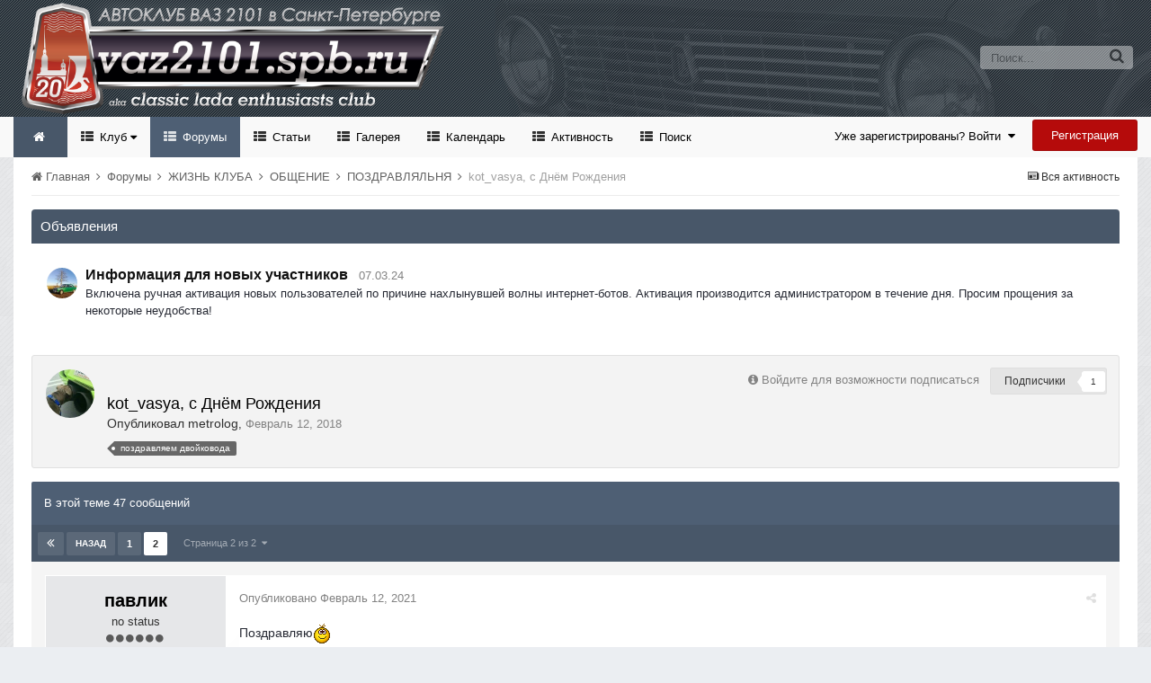

--- FILE ---
content_type: text/html;charset=UTF-8
request_url: https://vaz2101.spb.ru/forum/index.php?/forums/topic/8286-kot_vasya-%D1%81-%D0%B4%D0%BD%D1%91%D0%BC-%D1%80%D0%BE%D0%B6%D0%B4%D0%B5%D0%BD%D0%B8%D1%8F/&page=2
body_size: 27382
content:
<!DOCTYPE html>
<html lang="ru-RU" dir="ltr">
	<head>
		<title>kot_vasya, с Днём Рождения - Страница 2 - ПОЗДРАВЛЯЛЬНЯ - Официальный сайт автоклуба ВАЗ 2101 в Санкт-Петербурге</title>
		<!--[if lt IE 9]>
			<link rel="stylesheet" type="text/css" href="https://vaz2101.spb.ru/forum/theme/css_built_2/5e61784858ad3c11f00b5706d12afe52_ie8.css.b29585cb1ec11569974cf9da3fc183ba.css">
		    <script src="//vaz2101.spb.ru/forum/applications/core/interface/html5shiv/html5shiv.js"></script>
		<![endif]-->
		
<meta charset="utf-8">

	<meta name="viewport" content="width=device-width, initial-scale=1">


	<meta property="og:image" content="https://vaz2101.spb.ru/forum/theme/monthly_2024_04/social.png.c6f9c73a7e2d801f5e21ba392bc20111.png">


	
		
			
				<meta name="description" content="
	Поздравляю">
			
		
	

	
		
			
				<meta property="og:title" content="kot_vasya, с Днём Рождения">
			
		
	

	
		
			
				<meta property="og:type" content="object">
			
		
	

	
		
			
				<meta property="og:url" content="https://vaz2101.spb.ru/forum/index.php?/forums/topic/8286-kot_vasya-%D1%81-%D0%B4%D0%BD%D1%91%D0%BC-%D1%80%D0%BE%D0%B6%D0%B4%D0%B5%D0%BD%D0%B8%D1%8F/">
			
		
	

	
		
			
				<meta property="og:description" content="
	Поздравляю">
			
		
	

	
		
			
				<meta property="og:updated_time" content="2024-02-12T19:22:17Z">
			
		
	

	
		
			
				<meta property="og:site_name" content="Официальный сайт автоклуба ВАЗ 2101 в Санкт-Петербурге">
			
		
	

	
		
			
				<meta property="og:locale" content="ru_RU">
			
		
	

<meta name="theme-color" content="#768594">
<link rel="canonical" href="https://vaz2101.spb.ru/forum/index.php?/forums/topic/8286-kot_vasya-%D1%81-%D0%B4%D0%BD%D1%91%D0%BC-%D1%80%D0%BE%D0%B6%D0%B4%D0%B5%D0%BD%D0%B8%D1%8F/&amp;page=2" />


		

	<link rel='stylesheet' href='https://vaz2101.spb.ru/forum/theme/css_built_2/341e4a57816af3ba440d891ca87450ff_framework.css.00a64a9a2442cff9fe8a763b64341c3f.css?v=5a6b8b4676' media='all'>

	<link rel='stylesheet' href='https://vaz2101.spb.ru/forum/theme/css_built_2/05e81b71abe4f22d6eb8d1a929494829_responsive.css.83beefdac2eaf869eaa91d4fca5fcb5f.css?v=5a6b8b4676' media='all'>

	<link rel='stylesheet' href='https://vaz2101.spb.ru/forum/theme/css_built_2/20446cf2d164adcc029377cb04d43d17_flags.css.c39bc66372472b9c373fc5f86229c28d.css?v=5a6b8b4676' media='all'>

	<link rel='stylesheet' href='https://vaz2101.spb.ru/forum/theme/css_built_2/90eb5adf50a8c640f633d47fd7eb1778_core.css.1f3927ec403bcb4d8d650020901854a3.css?v=5a6b8b4676' media='all'>

	<link rel='stylesheet' href='https://vaz2101.spb.ru/forum/theme/css_built_2/5a0da001ccc2200dc5625c3f3934497d_core_responsive.css.87f54fb4bd3e1cb6ed16321154dd087a.css?v=5a6b8b4676' media='all'>

	<link rel='stylesheet' href='https://vaz2101.spb.ru/forum/theme/css_built_2/62e269ced0fdab7e30e026f1d30ae516_forums.css.50760c319bf0d97a067b9f5f896409f2.css?v=5a6b8b4676' media='all'>

	<link rel='stylesheet' href='https://vaz2101.spb.ru/forum/theme/css_built_2/76e62c573090645fb99a15a363d8620e_forums_responsive.css.ca40c5080d72fd6488cacd34603bd6cd.css?v=5a6b8b4676' media='all'>




<link rel='stylesheet' href='https://vaz2101.spb.ru/forum/theme/css_built_2/258adbb6e4f3e83cd3b355f84e3fa002_custom.css.d2cfcf16cb573066d609313316ebc449.css?v=5a6b8b4676' media='all'>



		

	<script type='text/javascript'>
		var ipsDebug = false;		
	
		var CKEDITOR_BASEPATH = '//vaz2101.spb.ru/forum/applications/core/interface/ckeditor/ckeditor/';
	
		var ipsSettings = {
			
			
			
			
			cookie_prefix: "ips4_",
			
			
			cookie_ssl: true,
			
			imgURL: "",
			baseURL: "//vaz2101.spb.ru/forum/",
			jsURL: "//vaz2101.spb.ru/forum/applications/core/interface/js/js.php",
			csrfKey: "ff518fd25498574bb0eae25559aeae08",
			antiCache: "5a6b8b4676",
			disableNotificationSounds: false,
			useCompiledFiles: true,
			links_external: 1,
			memberID: 0
		};
	</script>



<script type='text/javascript' src='https://vaz2101.spb.ru/forum/theme/javascript_global/root_library.js.77ec9a83aa42000aa65eee2611a1af98.js?v=5a6b8b4676' data-ips></script>


<script type='text/javascript' src='https://vaz2101.spb.ru/forum/theme/javascript_global/root_js_lang_2.js.8c60159d694100cf0aae87e01dc69434.js?v=5a6b8b4676' data-ips></script>


<script type='text/javascript' src='https://vaz2101.spb.ru/forum/theme/javascript_global/root_framework.js.078c74c20927efa49c95322409dc597e.js?v=5a6b8b4676' data-ips></script>


<script type='text/javascript' src='https://vaz2101.spb.ru/forum/theme/javascript_core/global_global_core.js.c07e859d5f4b418103b7b0211ff4fef3.js?v=5a6b8b4676' data-ips></script>


<script type='text/javascript' src='https://vaz2101.spb.ru/forum/theme/javascript_global/root_front.js.6b502b9fa5a99a9d57fd6ac327d5f28b.js?v=5a6b8b4676' data-ips></script>


<script type='text/javascript' src='https://vaz2101.spb.ru/forum/theme/javascript_forums/front_front_topic.js.9d1336036614fb4a6e6acb568b821ad8.js?v=5a6b8b4676' data-ips></script>


<script type='text/javascript' src='https://vaz2101.spb.ru/forum/theme/javascript_core/front_front_core.js.c80960b422494a363b0a749722755e27.js?v=5a6b8b4676' data-ips></script>


<script type='text/javascript' src='https://vaz2101.spb.ru/forum/theme/javascript_global/root_map.js.4f5d418a8588d13786e7a7a9c345259a.js?v=5a6b8b4676' data-ips></script>



	<script type='text/javascript'>
		
			ips.setSetting( 'date_format', jQuery.parseJSON('"dd.mm.yy"') );
		
			ips.setSetting( 'date_first_day', jQuery.parseJSON('0') );
		
			ips.setSetting( 'remote_image_proxy', jQuery.parseJSON('0') );
		
			ips.setSetting( 'ipb_url_filter_option', jQuery.parseJSON('"none"') );
		
			ips.setSetting( 'url_filter_any_action', jQuery.parseJSON('"allow"') );
		
			ips.setSetting( 'bypass_profanity', jQuery.parseJSON('0') );
		
		
	</script>

<script src='https://vaz2101.spb.ru/forum/theme/set_resources_2/5d4722b752ac70c505dd72d6df96cb86_jquery.headtacular.min.js'></script>
<script type='text/javascript'>
	(function($){
		$(document).ready(function() {
			
			$('.stickyNavigation').headtacular({ scrollPoint: 10 });
				
		});
	})(jQuery);
</script>

<script type='text/javascript'>
	
$(document).ready(function(){


function debounce(func, wait, immediate) {
	var timeout;
		return function() {
			var context = this, args = arguments;
			var later = function() {
				timeout = null;
				if (!immediate) func.apply(context, args);
			};
			var callNow = immediate && !timeout;
			clearTimeout(timeout);
			timeout = setTimeout(later, wait);
			if (callNow) func.apply(context, args);
		};
};


/* Navigation */            
function VAZ2101Navigation() {
	
	var navwidth = 0;
	var morewidth = $('.ipsNavBar_primary .VAZ2101Nav_more').outerWidth(true);
	$('.ipsNavBar_primary > ul > li:not(.VAZ2101Nav_more)').each(function() {
		navwidth += $(this).outerWidth( true );
	});
	var availablespace = $('.ipsNavBar_primary').outerWidth(true) - morewidth;
	if (navwidth > availablespace) {
		var lastItem = $('.ipsNavBar_primary > ul > li:not(.VAZ2101Nav_more)').last();
		lastItem.attr('data-width', lastItem.outerWidth(true));
		lastItem.prependTo($('.ipsNavBar_primary .VAZ2101Nav_more > ul'));
		VAZ2101Navigation();
	} else {
		var firstMoreElement = $('.ipsNavBar_primary li.VAZ2101Nav_more li').first();
		if (navwidth + firstMoreElement.data('width') < availablespace) {
			firstMoreElement.insertBefore($('.ipsNavBar_primary .VAZ2101Nav_more'));
		}
	}
	
	if ($('.VAZ2101Nav_more li').length > 0) {
		$('.VAZ2101Nav_more').css('display','inline-block');
	} else {
		$('.VAZ2101Nav_more').css('display','none');
	}
	
}

$(window).on('load',function(){
	$(".navPositon").removeClass("hiddenLinks");
  	VAZ2101Navigation();
});
 
$(window).on('resize',function(){
	VAZ2101Navigation();
});

 
}); 
</script>
<script src='https://vaz2101.spb.ru/forum/theme/set_resources_2/5d4722b752ac70c505dd72d6df96cb86_jquery.totop.min.js'></script>
<script src='https://vaz2101.spb.ru/forum/theme/set_resources_2/5d4722b752ac70c505dd72d6df96cb86_custom.js'></script>

		
		

	<link rel='shortcut icon' href='https://vaz2101.spb.ru/forum/theme/monthly_2024_03/favicon.ico.2f47d64066cd00897d1112a02c263927.ico'>

		
<!--VAZ2101 Google Fonts-->
<link href='https://fonts.googleapis.com/css?family=Lato:400,300,700' rel='stylesheet' type='text/css'>
<link href='http://fonts.googleapis.com/css?family=PT+Sans+Caption:400,700' rel='stylesheet' type='text/css'>
<link href='http://fonts.googleapis.com/css?family=PT+Sans:400,700&subset=latin,cyrillic-ext,latin-ext,cyrillic' rel='stylesheet' type='text/css'>
<link href='http://fonts.googleapis.com/css?family=Open+Sans:400,700&subset=latin,cyrillic-ext,greek-ext,vietnamese,latin-ext,cyrillic' rel='stylesheet' type='text/css'>
<link href='http://fonts.googleapis.com/css?family=Droid+Sans:400,700' rel='stylesheet' type='text/css'>
<link href='http://fonts.googleapis.com/css?family=PT+Serif:400,700&subset=latin,cyrillic,latin-ext,cyrillic-ext' rel='stylesheet' type='text/css'>
<link href='http://fonts.googleapis.com/css?family=Droid+Serif:400,700' rel='stylesheet' type='text/css'>
<link href='http://fonts.googleapis.com/css?family=Dosis:400,700&subset=latin,latin-ext' rel='stylesheet' type='text/css'>
<link href='http://fonts.googleapis.com/css?family=Yanone+Kaffeesatz:400,700&subset=latin,latin-ext' rel='stylesheet' type='text/css'>
<link href='http://fonts.googleapis.com/css?family=Play:400,700&subset=latin,cyrillic-ext,greek-ext,latin-ext,greek,cyrillic' rel='stylesheet' type='text/css'>
<link href='http://fonts.googleapis.com/css?family=Raleway:400,700' rel='stylesheet' type='text/css'>
<link href='http://fonts.googleapis.com/css?family=Abel' rel='stylesheet' type='text/css'>
<link href='http://fonts.googleapis.com/css?family=Oxygen:400,700&subset=latin,latin-ext' rel='stylesheet' type='text/css'>
<link href='http://fonts.googleapis.com/css?family=Oswald:300,400' rel='stylesheet' type='text/css'>
<link href='http://fonts.googleapis.com/css?family=Roboto:400,500,700' rel='stylesheet' type='text/css'>
<link href='http://fonts.googleapis.com/css?family=Ubuntu:400,500' rel='stylesheet' type='text/css'>



	</head>
	<body class="ipsApp ipsApp_front ipsJS_none ipsClearfix" data-controller="core.front.core.app"  data-message=""  data-pageapp="forums" data-pagelocation="front" data-pagemodule="forums" data-pagecontroller="topic" itemscope itemtype="http://schema.org/WebSite">
	<!-- Yandex.Metrika counter --> <script type="text/javascript"> (function (d, w, c) { (w[c] = w[c] || []).push(function() { try { w.yaCounter1024350 = new Ya.Metrika({ id:1024350, clickmap:true, trackLinks:true, accurateTrackBounce:true }); } catch(e) { } }); var n = d.getElementsByTagName("script")[0], s = d.createElement("script"), f = function () { n.parentNode.insertBefore(s, n); }; s.type = "text/javascript"; s.async = true; s.src = "https://mc.yandex.ru/metrika/watch.js"; if (w.opera == "[object Opera]") { d.addEventListener("DOMContentLoaded", f, false); } else { f(); } })(document, window, "yandex_metrika_callbacks"); </script> <noscript><div><img src="https://mc.yandex.ru/watch/1024350" style="position:absolute; left:-9999px;" alt=""></div></noscript> <!-- /Yandex.Metrika counter -->	
      
 <meta itemprop="url" content="https://vaz2101.spb.ru/forum/">

		<a href="#elContent" class="ipsHide" title="Перейти к основному содержанию на этой странице" accesskey="m">Перейти к содержанию</a>
		<div id="ipsLayout_header" class="ipsClearfix">
			
<ul id='elMobileNav' class='ipsList_inline ipsResponsive_hideDesktop ipsResponsive_block' data-controller='core.front.core.mobileNav' data-default="forums_topic">
	
		
			
			
				
				
			
				
				
			
				
				
			
				
					<li id='elMobileBreadcrumb'>
						<a href='https://vaz2101.spb.ru/forum/index.php?/forums/forum/38-pozdravlyalnya/'>
							<span>ПОЗДРАВЛЯЛЬНЯ</span>
						</a>
					</li>
				
				
			
				
				
			
		
	
	
	
	<li >
		<a data-action="defaultStream" class='ipsType_light'  href='https://vaz2101.spb.ru/forum/index.php?/discover/'><i class='icon-newspaper'></i></a>
<div class="mobmenutxt">Вся активность</div>
	</li>

	
		<li class='ipsJS_show'>
			<a href='https://vaz2101.spb.ru/forum/index.php?/search/' data-action="mobileSearch"><i class='fa fa-search'></i></a>
		<div class="mobmenutxt">Поиск</div>
  </li>
	
	<li data-ipsDrawer data-ipsDrawer-drawerElem='#elMobileDrawer'>
		<a href='#'>
			
			
				
			
			
			
			<i class='fa fa-navicon'></i>
		</a>
      <div class="mobmenutxt">Меню</div>
	</li>
  		
</ul>
			<header>
				<div class="ipsLayout_container">
					



	
	
	<a href='https://vaz2101.spb.ru/forum/' id='elLogo' accesskey='1' class='logo justImage'><span class='position'><img src="https://vaz2101.spb.ru/forum/theme/monthly_2025_01/vaz2101spbru_2025_20.png.80227f3a44a8c9f7ea6edc2696156267.png" alt='Официальный сайт автоклуба ВАЗ 2101 в Санкт-Петербурге'></span></a>
	
	


					

	<div id='elSearch' class='ipsPos_right' data-controller='core.front.core.quickSearch' itemprop="potentialAction" itemscope itemtype="http://schema.org/SearchAction" data-default="forums_topic">
		<form accept-charset='utf-8' action='https://vaz2101.spb.ru/forum/index.php?/search/' method='post'>
			<meta itemprop="target" content="https://vaz2101.spb.ru/forum/index.php?/search/&amp;q={q}">
			<input type="hidden" name="type" value="forums_topic" data-role="searchFilter">
			<a href='#' id='elSearchFilter' data-ipsMenu data-ipsMenu-selectable='radio' data-ipsMenu-appendTo='#elSearch' class="ipsHide">
				<span data-role='searchingIn'>
					Темы
					</span>
					<i class='fa fa-caret-down'></i>
			</a>
			<ul id='elSearchFilter_menu' class='ipsMenu ipsMenu_selectable ipsMenu_narrow ipsHide'>
				<li class='ipsMenu_item ' data-ipsMenuValue='all'>
					<a href='https://vaz2101.spb.ru/forum/index.php?app=core&amp;module=search&amp;controller=search&amp;csrfKey=ff518fd25498574bb0eae25559aeae08' title='Весь контент'>Весь контент</a>
				</li>
				<li class='ipsMenu_sep'><hr></li>
				
					
						<li class='ipsMenu_item' data-ipsMenuValue='{&quot;type&quot;:&quot;forums_topic&quot;,&quot;item&quot;:8286}' data-options='{&quot;type&quot;:&quot;forums_topic&quot;,&quot;item&quot;:8286}'>
							<a href='#'>Эта тема</a>
						</li>
					
						<li class='ipsMenu_item' data-ipsMenuValue='{&quot;type&quot;:&quot;forums_topic&quot;,&quot;nodes&quot;:38}' data-options='{&quot;type&quot;:&quot;forums_topic&quot;,&quot;nodes&quot;:38}'>
							<a href='#'>Этот форум</a>
						</li>
					
					<li class='ipsMenu_sep'><hr></li>
				
				<li data-role='globalSearchMenuOptions'></li>
				<li class='ipsMenu_item ipsMenu_itemNonSelect'>
					<a href='https://vaz2101.spb.ru/forum/index.php?/search/' accesskey='4'><i class='fa fa-cog'></i> Расширенный поиск</a>
				</li>
			</ul>
			<input type='search' id='elSearchField' placeholder='Поиск...' name='q' itemprop="query-input">
			<button type='submit'><i class='fa fa-search'></i></button>
		</form>
	</div>

	
				</div>
			</header>
			<div class="stickyNavigation ipsClearfix">
			<div class="ipsLayout_container">
			<div id="navBar" class="ipsClearfix">
				

	<ul id="elUserNav" class="ipsList_inline cSignedOut ipsClearfix ipsResponsive_hidePhone ipsResponsive_block">
		<li id="elSignInLink">
			
				<a href="https://vaz2101.spb.ru/forum/index.php?/login/" data-ipsmenu-closeonclick="false" data-ipsmenu id="elUserSignIn">
					Уже зарегистрированы? Войти  <i class="fa fa-caret-down"></i>
				</a>
			
			
<div id='elUserSignIn_menu' class='ipsMenu ipsMenu_auto ipsHide'>
	<div data-role="loginForm">
		
		
			
				
<form accept-charset='utf-8' class="ipsPad ipsForm ipsForm_vertical" method='post' action='https://vaz2101.spb.ru/forum/index.php?/login/' data-ipsValidation novalidate>
	<input type="hidden" name="login__standard_submitted" value="1">
	
		<input type="hidden" name="csrfKey" value="ff518fd25498574bb0eae25559aeae08">
	
	<h4 class="ipsType_sectionHead">Войти</h4>
	<br><br>
	<ul class='ipsList_reset'>
		
			
				
					<li class="ipsFieldRow ipsFieldRow_noLabel ipsFieldRow_fullWidth">
						<input type="text" required placeholder="Отображаемое имя" name='auth' id='auth'>
					</li>
				
			
				
					<li class="ipsFieldRow ipsFieldRow_noLabel ipsFieldRow_fullWidth">
						<input type="password" required placeholder="Пароль" name='password' id='password'>
					</li>
				
			
				
					
<li class='ipsFieldRow ipsFieldRow_checkbox ipsClearfix ' id="9c7ffa65f11c317804907d1e35f70d9d">
	
		
		
<input type="hidden" name="remember_me" value="0">
<span class='ipsCustomInput'>
	<input
		type='checkbox'
		role='checkbox'
		name='remember_me_checkbox'
		value='1'
		id="check_9c7ffa65f11c317804907d1e35f70d9d"
		data-toggle-id="9c7ffa65f11c317804907d1e35f70d9d"
		checked aria-checked='true'
		
		
		
		
		
		
	>
	
	<span></span>
</span>


		
		<div class='ipsFieldRow_content'>
			<label class='ipsFieldRow_label' for='check_9c7ffa65f11c317804907d1e35f70d9d'>Запомнить </label>
			


<span class='ipsFieldRow_desc'>
	Не рекомендуется для компьютеров с общим доступом
</span>
			
			
		</div>
	
</li>
				
			
				
					
<li class='ipsFieldRow ipsFieldRow_checkbox ipsClearfix ' id="447c4ee74bbd7ef2ff264d7b7231e3e7">
	
		
		
<input type="hidden" name="signin_anonymous" value="0">
<span class='ipsCustomInput'>
	<input
		type='checkbox'
		role='checkbox'
		name='signin_anonymous_checkbox'
		value='1'
		id="check_447c4ee74bbd7ef2ff264d7b7231e3e7"
		data-toggle-id="447c4ee74bbd7ef2ff264d7b7231e3e7"
		aria-checked='false'
		
		
		
		
		
		
	>
	
	<span></span>
</span>


		
		<div class='ipsFieldRow_content'>
			<label class='ipsFieldRow_label' for='check_447c4ee74bbd7ef2ff264d7b7231e3e7'>Войти анонимно </label>
			
			
			
		</div>
	
</li>
				
			
		
		<li class="ipsFieldRow ipsFieldRow_fullWidth">
			<br>
			<button type="submit" class="ipsButton ipsButton_primary ipsButton_small" id="elSignIn_submit">Войти</button>
			<br>
			<p class="ipsType_right ipsType_small">
				<a href='https://vaz2101.spb.ru/forum/index.php?/lostpassword/' data-ipsDialog data-ipsDialog-title='Забыли пароль?'>Забыли пароль?</a>
			</p>
		</li>
	</ul>
</form>
			
		
		
	</div>
</div>
		</li>
		
			<li>
				<a href="https://vaz2101.spb.ru/forum/index.php?/register/" id="elRegisterButton" class="ipsButton ipsButton_normal ipsButton_primary">
					Регистрация
				</a>
			</li>
		
	</ul>
			
				
<div class='navPositon hiddenLinks'>

	<nav class='ipsClearfix' >
		<div class='ipsNavBar_primary  ipsClearfix'>	
			<ul data-role="primaryNavBar" class='ipsResponsive_showDesktop ipsResponsive_block'>
			
				<li><a class='VAZ2101HomeIcon ipsResponsive_showDesktop ipsResponsive_block' href='https://vaz2101.spb.ru/forum/' title='Перейти на главную страницу сообщества'></a></li>
			
				

	
		
		
		<li  id='elNavSecondary_17' data-role="navBarItem" data-navApp="core" data-navExt="Menu" data-navTitle="Клуб">
			
			
				<a href="#" id="elNavigation_17" data-ipsMenu data-ipsMenu-appendTo='#elNavSecondary_17' data-ipsMenu-activeClass='ipsNavActive_menu' data-navItem-id="17" >
					Клуб <i class="fa fa-caret-down"></i>
				</a>
				<ul id="elNavigation_17_menu" class="ipsMenu ipsMenu_auto ipsHide">
					

	
		
			<li class='ipsMenu_item' >
				<a href='https://vaz2101.spb.ru/forum/index.php?/enjoy/' >
					Вступить
				</a>
			</li>
		
	

	
		
			<li class='ipsMenu_item' >
				<a href='https://vaz2101.spb.ru/forum/index.php?/forums/topic/8676-%D1%83%D1%81%D1%82%D0%B0%D0%B2-%D0%BA%D0%BB%D1%83%D0%B1%D0%B0/' target='_blank'>
					Устав
				</a>
			</li>
		
	

	
		
			
			<li id='elNavigation_f9149d52f5de0b7fe7803181bc666069' class='ipsMenu_item ipsMenu_subItems'>
				<a href=''>
					Состав Клуба
				</a>
				<ul id='elNavigation_f9149d52f5de0b7fe7803181bc666069_menu' class='ipsMenu ipsMenu_auto ipsHide'>
					

	

	
		
			<li class='ipsMenu_item' >
				<a href='https://vaz2101.spb.ru/forum/index.php?/forums/forum/3-%D0%BA%D0%BE%D0%BF%D0%B5%D0%B9%D0%BA%D0%B8-%D0%BA%D0%BB%D1%83%D0%B1%D0%B0/' >
					Автопарк
				</a>
			</li>
		
	

	
		
			<li class='ipsMenu_item' >
				<a href='https://vaz2101.spb.ru/forum/index.php?/forums/forum/3-%D0%BA%D0%BE%D0%BF%D0%B5%D0%B9%D0%BA%D0%B8-%D0%BA%D0%BB%D1%83%D0%B1%D0%B0/&amp;do=add' target='_blank'>
					Добавить свой авто
				</a>
			</li>
		
	

	

				</ul>
			</li>
		
	

	
		
			<li class='ipsMenu_item' >
				<a href='https://vaz2101.spb.ru/forum/index.php?/forums/forum/54-%D0%B0%D1%82%D1%80%D0%B8%D0%B1%D1%83%D1%82%D0%B8%D0%BA%D0%B0/' >
					Атрибутика
				</a>
			</li>
		
	

	
		
			<li class='ipsMenu_item' >
				<a href='https://vaz2101.spb.ru/forum/index.php?/forums/forum/12-%D0%B2%D1%81%D1%82%D1%80%D0%B5%D1%87%D0%B8-%D0%BA%D0%BB%D1%83%D0%B1%D0%B0/' >
					Встречи и мероприятия
				</a>
			</li>
		
	

	
		
			<li class='ipsMenu_item' >
				<a href='https://vaz2101.spb.ru/forum/index.php?/index/%D0%BF%D0%B0%D1%80%D1%82%D0%BD%D1%91%D1%80%D1%8B-%D0%BA%D0%BB%D1%83%D0%B1%D0%B0/' >
					Партнёры
				</a>
			</li>
		
	

	
		
			
			<li id='elNavigation_581ba9c30d50b074d1fcae7758d4a4e3' class='ipsMenu_item ipsMenu_subItems'>
				<a href=''>
					Соц.сети
				</a>
				<ul id='elNavigation_581ba9c30d50b074d1fcae7758d4a4e3_menu' class='ipsMenu ipsMenu_auto ipsHide'>
					

	
		
			<li class='ipsMenu_item' >
				<a href='https://m.vk.com/vaz2101spb' target='_blank'>
					Клуб в VK
				</a>
			</li>
		
	

	
		
			<li class='ipsMenu_item' >
				<a href='https://t.me/vaz2101spb' target='_blank'>
					Клуб в Telegram
				</a>
			</li>
		
	

	
		
			<li class='ipsMenu_item' >
				<a href='https://nowapp.me/vaz2101spb' target='_blank'>
					Клуб в Now
				</a>
			</li>
		
	

	

				</ul>
			</li>
		
	

	
		
			<li class='ipsMenu_item' >
				<a href='https://vaz2101.spb.ru/forum/index.php?/diplom/' >
					Дипломы и грамоты
				</a>
			</li>
		
	

				</ul>
			
			
		</li>
	

	
		
		
			
		
		<li class='ipsNavBar_active' data-active id='elNavSecondary_35' data-role="navBarItem" data-navApp="forums" data-navExt="Forums" data-navTitle="Форумы">
			
			
				<a href="https://vaz2101.spb.ru/forum/index.php?/forums/"  data-navItem-id="35" data-navDefault>
					Форумы
				</a>
			
			
		</li>
	

	
		
		
		<li  id='elNavSecondary_36' data-role="navBarItem" data-navApp="cms" data-navExt="Pages" data-navTitle="Статьи">
			
			
				<a href="https://vaz2101.spb.ru/forum/index.php?/articles/"  data-navItem-id="36" >
					Статьи
				</a>
			
			
		</li>
	

	
		
		
		<li  id='elNavSecondary_37' data-role="navBarItem" data-navApp="gallery" data-navExt="Gallery" data-navTitle="Галерея">
			
			
				<a href="https://vaz2101.spb.ru/forum/index.php?/gallery/"  data-navItem-id="37" >
					Галерея
				</a>
			
			
		</li>
	

	
		
		
		<li  id='elNavSecondary_38' data-role="navBarItem" data-navApp="calendar" data-navExt="Calendar" data-navTitle="Календарь">
			
			
				<a href="https://vaz2101.spb.ru/forum/index.php?/calendar/"  data-navItem-id="38" >
					Календарь
				</a>
			
			
		</li>
	

	
		
		
		<li  id='elNavSecondary_2' data-role="navBarItem" data-navApp="core" data-navExt="CustomItem" data-navTitle="Активность">
			
			
				<a href="https://vaz2101.spb.ru/forum/index.php?/discover/"  data-navItem-id="2" >
					Активность
				</a>
			
			
				<ul class='ipsNavBar_secondary ipsHide' data-role='secondaryNavBar'>
					

	
		
		
		<li  id='elNavSecondary_3' data-role="navBarItem" data-navApp="core" data-navExt="AllActivity" data-navTitle="Вся активность">
			
			
				<a href="https://vaz2101.spb.ru/forum/index.php?/discover/"  data-navItem-id="3" >
					Вся активность
				</a>
			
			
		</li>
	

	

	

	

	
		
		
		<li  id='elNavSecondary_42' data-role="navBarItem" data-navApp="core" data-navExt="Leaderboard" data-navTitle="Доска почета">
			
			
				<a href="https://vaz2101.spb.ru/forum/index.php?/leaderboard/"  data-navItem-id="42" >
					Доска почета
				</a>
			
			
		</li>
	

	
		
		
		<li  id='elNavSecondary_39' data-role="navBarItem" data-navApp="core" data-navExt="OnlineUsers" data-navTitle="Пользователи онлайн">
			
			
				<a href="https://vaz2101.spb.ru/forum/index.php?/online/"  data-navItem-id="39" >
					Пользователи онлайн
				</a>
			
			
		</li>
	

	
		
		
		<li  id='elNavSecondary_40' data-role="navBarItem" data-navApp="core" data-navExt="Guidelines" data-navTitle="Правила">
			
			
				<a href="https://vaz2101.spb.ru/forum/index.php?/guidelines/"  data-navItem-id="40" >
					Правила
				</a>
			
			
		</li>
	

	
		
		
		<li  id='elNavSecondary_41' data-role="navBarItem" data-navApp="core" data-navExt="StaffDirectory" data-navTitle="Модераторы">
			
			
				<a href="https://vaz2101.spb.ru/forum/index.php?/staff/"  data-navItem-id="41" >
					Модераторы
				</a>
			
			
		</li>
	

					<li class='ipsHide' id='elNavigationMore_2' data-role='navMore'>
						<a href='#' data-ipsMenu data-ipsMenu-appendTo='#elNavigationMore_2' id='elNavigationMore_2_dropdown'>Больше <i class='fa fa-caret-down'></i></a>
						<ul class='ipsHide ipsMenu ipsMenu_auto' id='elNavigationMore_2_dropdown_menu' data-role='moreDropdown'></ul>
					</li>
				</ul>
			
		</li>
	

	
		
		
		<li  id='elNavSecondary_7' data-role="navBarItem" data-navApp="core" data-navExt="Search" data-navTitle="Поиск">
			
			
				<a href="https://vaz2101.spb.ru/forum/index.php?/search/"  data-navItem-id="7" >
					Поиск
				</a>
			
			
		</li>
	

              
              	<li class="VAZ2101Nav_more VAZ2101Nav_hidden" data-width="80">
                	<a href="#"> Больше </a>
                	<ul class='ipsNavBar_secondary'></ul>
                </li>
              
			</ul>
		</div>
	</nav>

</div>
			</div>
			</div>
			</div>
		</div>
		

		
		<main role="main" id="ipsLayout_body" class="ipsLayout_container">
			<div id="ipsLayout_contentArea">
				<div id="ipsLayout_contentWrapper">
					
<nav class='ipsBreadcrumb ipsBreadcrumb_top ipsFaded_withHover'>
	

	<ul class='ipsList_inline ipsPos_right'>
		
		<li >
			<a data-action="defaultStream" class='ipsType_light '  href='https://vaz2101.spb.ru/forum/index.php?/discover/'><i class='icon-newspaper'></i> <span>Вся активность</span></a>
		</li>
		
	</ul>

	<ul itemscope itemtype="http://schema.org/BreadcrumbList">
		<li  itemprop="itemListElement" itemscope itemtype="http://schema.org/ListItem">
			<a title="Главная" href='https://vaz2101.spb.ru/forum/' itemscope itemtype="http://schema.org/Thing" itemprop="item">
				<span itemprop="name"><i class='fa fa-home'></i> Главная <i class='fa fa-angle-right'></i></span>
			</a>
			<meta itemprop="position" content="1">
		</li>
		
		
			<li  itemprop="itemListElement" itemscope itemtype="http://schema.org/ListItem">
				
					<a href='https://vaz2101.spb.ru/forum/index.php?/forums/' itemscope itemtype="http://schema.org/Thing" itemprop="item">
						<span itemprop="name">Форумы <i class='fa fa-angle-right'></i></span>
					</a>
				
				<meta itemprop="position" content="2">
			</li>
			
		
			<li  itemprop="itemListElement" itemscope itemtype="http://schema.org/ListItem">
				
					<a href='https://vaz2101.spb.ru/forum/index.php?/forums/forum/17-zhizn-kluba/' itemscope itemtype="http://schema.org/Thing" itemprop="item">
						<span itemprop="name">ЖИЗНЬ КЛУБА <i class='fa fa-angle-right'></i></span>
					</a>
				
				<meta itemprop="position" content="3">
			</li>
			
		
			<li  itemprop="itemListElement" itemscope itemtype="http://schema.org/ListItem">
				
					<a href='https://vaz2101.spb.ru/forum/index.php?/forums/forum/1-obschenie/' itemscope itemtype="http://schema.org/Thing" itemprop="item">
						<span itemprop="name">ОБЩЕНИЕ <i class='fa fa-angle-right'></i></span>
					</a>
				
				<meta itemprop="position" content="4">
			</li>
			
		
			<li  itemprop="itemListElement" itemscope itemtype="http://schema.org/ListItem">
				
					<a href='https://vaz2101.spb.ru/forum/index.php?/forums/forum/38-pozdravlyalnya/' itemscope itemtype="http://schema.org/Thing" itemprop="item">
						<span itemprop="name">ПОЗДРАВЛЯЛЬНЯ <i class='fa fa-angle-right'></i></span>
					</a>
				
				<meta itemprop="position" content="5">
			</li>
			
		
			<li  itemprop="itemListElement" itemscope itemtype="http://schema.org/ListItem">
				
					kot_vasya, с Днём Рождения
				
				<meta itemprop="position" content="6">
			</li>
			
		
	</ul>
</nav>
					
					<div id="ipsLayout_mainArea">
						<a id="elContent"></a>
						
						

						


						
						
						

	<div class='cWidgetContainer '  data-role='widgetReceiver' data-orientation='horizontal' data-widgetArea='header'>
		<ul class='ipsList_reset'>
			
				
					
					<li class='ipsWidget ipsWidget_horizontal ipsBox' data-blockID='app_core_announcements_announcements' data-blockConfig="true" data-blockTitle="Объявления" data-controller='core.front.widgets.block'>
<h3 class='ipsType_reset ipsWidget_title'>Объявления</h3>
<div class='ipsWidget_inner'>
	
		<ul class='ipsList_reset ipsPad'>
			
				<li class='ipsPhotoPanel ipsPhotoPanel_tiny cAnnouncement ipsClearfix'>
					


	<a href="https://vaz2101.spb.ru/forum/index.php?/profile/3494-sp038/" data-ipsHover data-ipsHover-target="https://vaz2101.spb.ru/forum/index.php?/profile/3494-sp038/&amp;do=hovercard" class="ipsUserPhoto ipsUserPhoto_tiny" title="Перейти в профиль SP038">
		<img src='https://vaz2101.spb.ru/forum/uploads/monthly_2025_10/IMG_20251019_161236_388.thumb.jpg.80098d57dc3c00ba9decf3e4f7fb8abd.jpg' alt='SP038' itemprop="image">
	</a>

					<div>
						
							<h4 class='ipsType_large ipsType_reset'>
								<a href='https://vaz2101.spb.ru/forum/index.php?/announcement/28-%D0%B8%D0%BD%D1%84%D0%BE%D1%80%D0%BC%D0%B0%D1%86%D0%B8%D1%8F-%D0%B4%D0%BB%D1%8F-%D0%BD%D0%BE%D0%B2%D1%8B%D1%85-%D1%83%D1%87%D0%B0%D1%81%D1%82%D0%BD%D0%B8%D0%BA%D0%BE%D0%B2/'>Информация для новых участников</a> &nbsp;&nbsp;<span class='ipsType_light ipsType_medium ipsType_unbold'>07.03.24</span>
							</h4>							
												
						<div class='ipsType_medium ipsType_textBlock ipsType_richText ipsContained' data-ipsTruncate data-ipsTruncate-type='remove' data-ipsTruncate-size='2 lines' data-ipsTruncate-watch='false'>
							
	Включена ручная активация новых пользователей по причине нахлынувшей волны интернет-ботов. Активация производится администратором в течение дня. Просим прощения за некоторые неудобства! 
 

						</div>
					</div>
				</li>
			
		</ul>
	
</div></li>
				
			
		</ul>
	</div>

						





<div class="ipsPageHeader ipsClearfix">
	
		<div class='ipsPos_right ipsResponsive_noFloat ipsResponsive_hidePhone'>
			

<div data-followApp='forums' data-followArea='topic' data-followID='8286' data-controller='core.front.core.followButton'>
	
		<span class='ipsType_light ipsType_blendLinks ipsResponsive_hidePhone ipsResponsive_inline'><i class='fa fa-info-circle'></i> <a href='https://vaz2101.spb.ru/forum/index.php?/login/' title='Перейти на страницу авторизации'>Войдите для возможности подписаться</a>&nbsp;&nbsp;</span>
	
	

	<div class="ipsFollow ipsPos_middle ipsButton ipsButton_light ipsButton_verySmall " data-role="followButton">
		
			<a href='https://vaz2101.spb.ru/forum/index.php?app=core&amp;module=system&amp;controller=notifications&amp;do=followers&amp;follow_app=forums&amp;follow_area=topic&amp;follow_id=8286' title='Посмотреть подписчиков' class='ipsType_blendLinks ipsType_noUnderline' data-ipsTooltip data-ipsDialog data-ipsDialog-size='narrow' data-ipsDialog-title='Кто подписан на это'>
		
				<span>Подписчики</span>
				<span class='ipsCommentCount'>1</span>
		
			</a>
		
	</div>

</div>
		</div>
	
	<div class='ipsPhotoPanel ipsPhotoPanel_small ipsPhotoPanel_notPhone ipsClearfix'>
		


	<a href="https://vaz2101.spb.ru/forum/index.php?/profile/281-metrolog/" data-ipsHover data-ipsHover-target="https://vaz2101.spb.ru/forum/index.php?/profile/281-metrolog/&amp;do=hovercard" class="ipsUserPhoto ipsUserPhoto_small" title="Перейти в профиль metrolog">
		<img src='https://vaz2101.spb.ru/forum/uploads/monthly_2020_11/ckU4ORq2rtM.thumb.jpg.7909fa36c185a996d566cca2e0696641.jpg' alt='metrolog' itemprop="image">
	</a>

		<div>
			<h1 class='ipsType_pageTitle ipsContained_container'>
				

				
				<div class='ipsType_break ipsContained'>
					
						kot_vasya, с Днём Рождения
					
				</div>
			</h1>
			
			<p class='ipsType_reset ipsType_blendLinks ipsSpacer_bottom ipsSpacer_half'>
				<span class='ipsType_normal'>Опубликовал 
<a href='https://vaz2101.spb.ru/forum/index.php?/profile/281-metrolog/' data-ipsHover data-ipsHover-target='https://vaz2101.spb.ru/forum/index.php?/profile/281-metrolog/&amp;do=hovercard&amp;referrer=https%253A%252F%252Fvaz2101.spb.ru%252Fforum%252Findex.php%253F%252Fforums%252Ftopic%252F8286-kot_vasya-%2525D1%252581-%2525D0%2525B4%2525D0%2525BD%2525D1%252591%2525D0%2525BC-%2525D1%252580%2525D0%2525BE%2525D0%2525B6%2525D0%2525B4%2525D0%2525B5%2525D0%2525BD%2525D0%2525B8%2525D1%25258F%252F%2526page%253D2' title="Перейти в профиль metrolog" class="ipsType_break">metrolog</a></span>, <span class='ipsType_light ipsType_noBreak'><time datetime='2018-02-12T18:12:15Z' title='12.02.18 18:12 ' data-short='7 г'>Февраль 12, 2018</time></span><br>
			</p>
			
				


	
		<ul class='ipsTags ipsList_inline ' >
			
				
					


<li >
	<a href="https://vaz2101.spb.ru/forum/index.php?/tags/%D0%BF%D0%BE%D0%B7%D0%B4%D1%80%D0%B0%D0%B2%D0%BB%D1%8F%D0%B5%D0%BC%20%D0%B4%D0%B2%D0%BE%D0%B9%D0%BA%D0%BE%D0%B2%D0%BE%D0%B4%D0%B0/" class='ipsTag' title="Найти другой контент с тегом 'поздравляем двойковода'"><span>поздравляем двойковода</span></a>
	
</li>
				
			
			
		</ul>
		
	

			
		</div>
	</div>
</div>





<div class='ipsClearfix'>
	
	
	<ul class="ipsToolList ipsToolList_horizontal ipsClearfix ipsSpacer_both ipsResponsive_hidePhone">
		
		
		
	</ul>
</div>

<div data-controller='core.front.core.commentFeed,forums.front.topic.view, core.front.core.ignoredComments' data-autoPoll data-baseURL='https://vaz2101.spb.ru/forum/index.php?/forums/topic/8286-kot_vasya-%D1%81-%D0%B4%D0%BD%D1%91%D0%BC-%D1%80%D0%BE%D0%B6%D0%B4%D0%B5%D0%BD%D0%B8%D1%8F/' data-lastPage data-feedID='topic-8286' class='cTopic ipsClear ipsSpacer_top'>
	
		<h2 class='ipsType_sectionTitle ipsType_reset ipsType_medium' data-role="comment_count" data-commentCountString="js_num_topic_posts">В этой теме 47 сообщений</h2>
		
			<div class="ipsButtonBar ipsPad_half ipsClearfix ipsClear">
				

	
	<ul class='ipsPagination' id='elPagination_f4c72e8b5cd8521c3a5d246f6b6dcefb_697f6d7f51466' data-pages='2' data-ipsPagination  data-ipsPagination-pages="2" data-ipsPagination-perPage='25'>
		
			
				<li class='ipsPagination_first'><a href='https://vaz2101.spb.ru/forum/index.php?/forums/topic/8286-kot_vasya-%D1%81-%D0%B4%D0%BD%D1%91%D0%BC-%D1%80%D0%BE%D0%B6%D0%B4%D0%B5%D0%BD%D0%B8%D1%8F/' rel="first" data-page='1' data-ipsTooltip title='Первая страница'><i class='fa fa-angle-double-left'></i></a></li>
				<li class='ipsPagination_prev'><a href='https://vaz2101.spb.ru/forum/index.php?/forums/topic/8286-kot_vasya-%D1%81-%D0%B4%D0%BD%D1%91%D0%BC-%D1%80%D0%BE%D0%B6%D0%B4%D0%B5%D0%BD%D0%B8%D1%8F/' rel="prev" data-page='1' data-ipsTooltip title='Предыдущая страница'>Назад</a></li>
				
					<li class='ipsPagination_page'><a href='https://vaz2101.spb.ru/forum/index.php?/forums/topic/8286-kot_vasya-%D1%81-%D0%B4%D0%BD%D1%91%D0%BC-%D1%80%D0%BE%D0%B6%D0%B4%D0%B5%D0%BD%D0%B8%D1%8F/' data-page='1'>1</a></li>
				
			
			<li class='ipsPagination_page ipsPagination_active'><a href='https://vaz2101.spb.ru/forum/index.php?/forums/topic/8286-kot_vasya-%D1%81-%D0%B4%D0%BD%D1%91%D0%BC-%D1%80%D0%BE%D0%B6%D0%B4%D0%B5%D0%BD%D0%B8%D1%8F/&amp;page=2' data-page='2'>2</a></li>
			
				<li class='ipsPagination_next ipsPagination_inactive'><a href='https://vaz2101.spb.ru/forum/index.php?/forums/topic/8286-kot_vasya-%D1%81-%D0%B4%D0%BD%D1%91%D0%BC-%D1%80%D0%BE%D0%B6%D0%B4%D0%B5%D0%BD%D0%B8%D1%8F/&amp;page=3' rel="next" data-page='3' data-ipsTooltip title='Следующая страница'>Далее</a></li>
				<li class='ipsPagination_last ipsPagination_inactive'><a href='https://vaz2101.spb.ru/forum/index.php?/forums/topic/8286-kot_vasya-%D1%81-%D0%B4%D0%BD%D1%91%D0%BC-%D1%80%D0%BE%D0%B6%D0%B4%D0%B5%D0%BD%D0%B8%D1%8F/&amp;page=2' rel="last" data-page='2' data-ipsTooltip title='Последняя страница'><i class='fa fa-angle-double-right'></i></a></li>
			
			
				<li class='ipsPagination_pageJump'>
					<a href='#' data-ipsMenu data-ipsMenu-closeOnClick='false' data-ipsMenu-appendTo='#elPagination_f4c72e8b5cd8521c3a5d246f6b6dcefb_697f6d7f51466' id='elPagination_f4c72e8b5cd8521c3a5d246f6b6dcefb_jump'>Страница 2 из 2 &nbsp;<i class='fa fa-caret-down'></i></a>
					<div class='ipsMenu ipsMenu_narrow ipsPad ipsHide' id='elPagination_f4c72e8b5cd8521c3a5d246f6b6dcefb_jump_menu'>
						<form accept-charset='utf-8' method='post' action='https://vaz2101.spb.ru/forum/index.php?/forums/topic/8286-kot_vasya-%D1%81-%D0%B4%D0%BD%D1%91%D0%BC-%D1%80%D0%BE%D0%B6%D0%B4%D0%B5%D0%BD%D0%B8%D1%8F/' data-role="pageJump">
							<ul class='ipsForm ipsForm_horizontal'>
								<li class='ipsFieldRow'>
									<input type='number' min='1' max='2' placeholder='Номер страницы' class='ipsField_fullWidth' name='page'>
								</li>
								<li class='ipsFieldRow ipsFieldRow_fullWidth'>
									<input type='submit' class='ipsButton_fullWidth ipsButton ipsButton_verySmall ipsButton_primary' value='Поехали'>
								</li>
							</ul>
						</form>
					</div>
				</li>
			
		
	</ul>

			</div>
		
	

	<div data-role='commentFeed' data-controller='core.front.core.moderation' class='ipsAreaBackground_light ipsPad'>
		<form action="https://vaz2101.spb.ru/forum/index.php?/forums/topic/8286-kot_vasya-%D1%81-%D0%B4%D0%BD%D1%91%D0%BC-%D1%80%D0%BE%D0%B6%D0%B4%D0%B5%D0%BD%D0%B8%D1%8F/&amp;csrfKey=ff518fd25498574bb0eae25559aeae08&amp;do=multimodComment" method="post" data-ipsPageAction data-role='moderationTools'>
			
			
				
					
					
					




<a id='comment-114621'></a>
<article itemscope itemtype="http://schema.org/Comment" id='elComment_114621' class='cPost ipsBox  ipsComment  ipsComment_parent ipsClearfix ipsClear ipsColumns ipsColumns_noSpacing ipsColumns_collapsePhone  '>
	
	<aside class='ipsComment_author cAuthorPane ipsColumn ipsColumn_medium'>
		<h3 class='ipsType_sectionHead cAuthorPane_author ipsType_blendLinks ipsType_break' itemprop="creator" itemscope itemtype="http://schema.org/Person"><strong itemprop="name">
<a href='https://vaz2101.spb.ru/forum/index.php?/profile/1988-pavlik/' data-ipsHover data-ipsHover-target='https://vaz2101.spb.ru/forum/index.php?/profile/1988-pavlik/&amp;do=hovercard&amp;referrer=https%253A%252F%252Fvaz2101.spb.ru%252Fforum%252Findex.php%253F%252Fforums%252Ftopic%252F8286-kot_vasya-%2525D1%252581-%2525D0%2525B4%2525D0%2525BD%2525D1%252591%2525D0%2525BC-%2525D1%252580%2525D0%2525BE%2525D0%2525B6%2525D0%2525B4%2525D0%2525B5%2525D0%2525BD%2525D0%2525B8%2525D1%25258F%252F%2526page%253D2' title="Перейти в профиль павлик" class="ipsType_break">павлик</a></strong> <span class='ipsResponsive_showPhone ipsResponsive_inline'>&nbsp;&nbsp;

	
		<span title="Общая репутация пользователя" data-ipsTooltip class='ipsRepBadge ipsRepBadge_positive'>
	
			<i class='fa fa-plus-circle'></i> 1756
	
		</span>
	
</span></h3>
		<ul class='cAuthorPane_info ipsList_reset'>
			
				<li class='ipsResponsive_hidePhone ipsType_break'>no status</li>
			
			
				<li class='ipsResponsive_hidePhone'><span class='ipsPip'></span><span class='ipsPip'></span><span class='ipsPip'></span><span class='ipsPip'></span><span class='ipsPip'></span><span class='ipsPip'></span></li>
			

			<li class='cAuthorPane_photo'>
				


	<a href="https://vaz2101.spb.ru/forum/index.php?/profile/1988-pavlik/" data-ipsHover data-ipsHover-target="https://vaz2101.spb.ru/forum/index.php?/profile/1988-pavlik/&amp;do=hovercard" class="ipsUserPhoto ipsUserPhoto_large" title="Перейти в профиль павлик">
		<img src='https://vaz2101.spb.ru/forum/uploads/monthly_2016_07/0_68c83_59d2a9bc_-1-S.jpg.dd079ab9b173f78cd6f83e4c9475fc82.thumb.jpg.47a6411668a53576b5ce302747d33ce7.jpg' alt='павлик' itemprop="image">
	</a>

			</li>
			<li><span style='color:#ff0000'>Модератор</span></li>
			
			
				<li class='ipsResponsive_hidePhone'>

	
		<span title="Общая репутация пользователя" data-ipsTooltip class='ipsRepBadge ipsRepBadge_positive'>
	
			<i class='fa fa-plus-circle'></i> 1756
	
		</span>
	
</li>
				<li class='ipsType_light'>5380 сообщений</li>
				
				
<div class='PhoneFielsDIV'>
  
	
<li class='PhoneFiels ipsType_break'>
		<span class='ft'>Город:</span><span class='fc'>Купчино, Софийская ул...</span>
	</li>
	

	
<li class='PhoneFiels ipsType_break'>
		<a href="https://www.drive2.ru/users/pasha01spb">Drive2</a>
	</li>
	
<li class='PhoneFiels ipsType_break'>
		<a href="https://youtube.com/@user-nt5dl7jt2r?si=tu4fJeUUp0dDbSa9">YouTube</a>
	</li>
	

	
<li class='PhoneFiels ipsType_break'>
		<span class='ft' style='padding-top: 3px; white-space: pre-line; display: block;'><b>Мои автомобили:</b></span>
<span class='fc' align="left">21011 1980г.</span>
	</li>
	
<li class='PhoneFiels ipsType_break'>
		  <a href="https://vaz2101.spb.ru/forum/index.php?/forums/topic/1832-lada-1600i/&page=1" class="ipsType_light "><i class="icon-newspaper"></i> Тема на форуме</a>
	</li>
	
<li class='PhoneFiels ipsType_break'>
		<span class='fc'>2123 2005г.</span>
	</li>
	
<li class='PhoneFiels ipsType_break'>
		  <a href="https://vaz2101.spb.ru/forum/index.php?/forums/topic/7596-shnivas-ili-prozhekt--2/&page=1" class="ipsType_light "><i class="icon-newspaper"></i> Тема на форуме</a>
	</li>
	

</div>
			
		</ul>
	</aside>
	<div class='ipsColumn ipsColumn_fluid'>
		

<div id="comment-114621_wrap" data-controller="core.front.core.comment" data-commentapp="forums" data-commenttype="forums" data-commentid="114621" data-quotedata="{&quot;userid&quot;:1988,&quot;username&quot;:&quot;\u043f\u0430\u0432\u043b\u0438\u043a&quot;,&quot;timestamp&quot;:1613158969,&quot;contentapp&quot;:&quot;forums&quot;,&quot;contenttype&quot;:&quot;forums&quot;,&quot;contentid&quot;:8286,&quot;contentclass&quot;:&quot;forums_Topic&quot;,&quot;contentcommentid&quot;:114621}" class="ipsComment_content ipsType_medium  ipsFaded_withHover">
	

	<div class="ipsComment_meta ipsType_light">
		<p class="ipsPos_right ipsType_reset ipsType_blendLinks ipsFaded ipsFaded_more">
			
			
				<a href="https://vaz2101.spb.ru/forum/index.php?/forums/topic/8286-kot_vasya-%D1%81-%D0%B4%D0%BD%D1%91%D0%BC-%D1%80%D0%BE%D0%B6%D0%B4%D0%B5%D0%BD%D0%B8%D1%8F/&amp;do=findComment&amp;comment=114621" data-ipstooltip title="Поделиться сообщением" data-ipsmenu data-ipsmenu-closeonclick="false" id="elSharePost_114621" data-role="shareComment"><i class="fa fa-share-alt"></i></a>
			
			
		</p>

		<p class="ipsType_reset">
			<a href="https://vaz2101.spb.ru/forum/index.php?/forums/topic/8286-kot_vasya-%D1%81-%D0%B4%D0%BD%D1%91%D0%BC-%D1%80%D0%BE%D0%B6%D0%B4%D0%B5%D0%BD%D0%B8%D1%8F/&amp;do=findComment&amp;comment=114621" class="ipsType_blendLinks">Опубликовано <time datetime='2021-02-12T19:42:49Z' title='12.02.21 19:42 ' data-short='4 г'>Февраль 12, 2021</time></a>
			
			
			
		</p>
	</div>

	


	<div class="cPost_contentWrap ipsPad">		
		<div data-role="commentContent" itemprop="text" class="ipsType_normal ipsType_richText ipsContained" data-controller="core.front.core.lightboxedImages">
			<p>
	Поздравляю<img alt=":smile:" data-emoticon="true" src="https://vaz2101.spb.ru/forum/emoticons/emoticons/smile.gif" title=":smile:"></p>

			
		</div>

		
			
				

	<div data-controller='core.front.core.reputation' class='ipsClearfix ipsPos_right ipsResponsive_noFloat'>
		
			<div class='ipsLikeRep ipsPos_right'>
				
				
				
				
					
						<span class='ipsReputation_count ipsType_blendLinks ipsType_neutral'><i class='fa fa-heart ipsType_small'></i> 0</span>
					
				
			</div>
		
	</div>


			
		

		<ul class="ipsComment_controls ipsClearfix" data-role="commentControls">
			
				
				
          
          
          
				
			
			<li class="ipsHide" data-role="commentLoading">
				<span class="ipsLoading ipsLoading_tiny ipsLoading_noAnim"></span>
			</li>
		</ul>
		
	</div>

	<div class="ipsMenu ipsMenu_wide ipsHide cPostShareMenu" id="elSharePost_114621_menu">
		<div class="ipsPad">
			<h4 class="ipsType_sectionHead">Поделиться сообщением</h4>
			<hr class="ipsHr">
			<h5 class="ipsType_normal ipsType_reset">Ссылка на сообщение</h5>
			
			<input type="text" value="https://vaz2101.spb.ru/forum/index.php?/forums/topic/8286-kot_vasya-%D1%81-%D0%B4%D0%BD%D1%91%D0%BC-%D1%80%D0%BE%D0%B6%D0%B4%D0%B5%D0%BD%D0%B8%D1%8F/&amp;do=findComment&amp;comment=114621" class="ipsField_fullWidth">
			

			
				<h5 class="ipsType_normal ipsType_reset ipsSpacer_top">Поделиться на другие сайты</h5>
				

	<ul class='ipsList_inline ipsList_noSpacing ipsClearfix' data-controller="core.front.core.sharelink">
		
			<li>
<a href="http://twitter.com/share?text=kot_vasya%2C%20%D1%81%20%D0%94%D0%BD%D1%91%D0%BC%20%D0%A0%D0%BE%D0%B6%D0%B4%D0%B5%D0%BD%D0%B8%D1%8F&amp;url=https%3A%2F%2Fvaz2101.spb.ru%2Fforum%2Findex.php%3F%2Fforums%2Ftopic%2F8286-kot_vasya-%2525D1%252581-%2525D0%2525B4%2525D0%2525BD%2525D1%252591%2525D0%2525BC-%2525D1%252580%2525D0%2525BE%2525D0%2525B6%2525D0%2525B4%2525D0%2525B5%2525D0%2525BD%2525D0%2525B8%2525D1%25258F%2F%26do%3DfindComment%26comment%3D114621" class="cShareLink cShareLink_twitter" target="_blank" data-role="shareLink" title='Поделиться в Twitter' data-ipsTooltip rel='noopener noreferrer'>
	<i class="fa fa-twitter"></i>
</a></li>
		
			<li>
<a href="https://www.facebook.com/sharer/sharer.php?u=https%3A%2F%2Fvaz2101.spb.ru%2Fforum%2Findex.php%3F%2Fforums%2Ftopic%2F8286-kot_vasya-%25D1%2581-%25D0%25B4%25D0%25BD%25D1%2591%25D0%25BC-%25D1%2580%25D0%25BE%25D0%25B6%25D0%25B4%25D0%25B5%25D0%25BD%25D0%25B8%25D1%258F%2F%26do%3DfindComment%26comment%3D114621" class="cShareLink cShareLink_facebook" target="_blank" data-role="shareLink" title='Поделиться в Facebook' data-ipsTooltip rel='noopener noreferrer'>
	<i class="fa fa-facebook"></i>
</a></li>
		
			<li>
<a href="https://plus.google.com/share?url=https%3A%2F%2Fvaz2101.spb.ru%2Fforum%2Findex.php%3F%2Fforums%2Ftopic%2F8286-kot_vasya-%25D1%2581-%25D0%25B4%25D0%25BD%25D1%2591%25D0%25BC-%25D1%2580%25D0%25BE%25D0%25B6%25D0%25B4%25D0%25B5%25D0%25BD%25D0%25B8%25D1%258F%2F%26do%3DfindComment%26comment%3D114621" class="cShareLink cShareLink_google" target="_blank" data-role="shareLink" title='Поделиться  в Google+' data-ipsTooltip rel='noopener noreferrer'>
	<i class="fa fa-google-plus"></i>
</a></li>
		
			<li>
<a href="http://digg.com/submit?url=https://vaz2101.spb.ru/forum/index.php?/forums/topic/8286-kot_vasya-%25D1%2581-%25D0%25B4%25D0%25BD%25D1%2591%25D0%25BC-%25D1%2580%25D0%25BE%25D0%25B6%25D0%25B4%25D0%25B5%25D0%25BD%25D0%25B8%25D1%258F/%26do=findComment%26comment=114621" class="cShareLink cShareLink_digg" target="_blank" data-role="shareLink" title='Поделиться в Digg' data-ipsTooltip rel='noopener noreferrer'>
	<i class="fa fa-digg"></i>
</a></li>
		
			<li>
<a href="https://del.icio.us/save?jump=close&amp;noui=1&amp;v=5&amp;provider=%25D0%259E%25D1%2584%25D0%25B8%25D1%2586%25D0%25B8%25D0%25B0%25D0%25BB%25D1%258C%25D0%25BD%25D1%258B%25D0%25B9%2B%25D1%2581%25D0%25B0%25D0%25B9%25D1%2582%2B%25D0%25B0%25D0%25B2%25D1%2582%25D0%25BE%25D0%25BA%25D0%25BB%25D1%2583%25D0%25B1%25D0%25B0%2B%25D0%2592%25D0%2590%25D0%2597%2B2101%2B%25D0%25B2%2B%25D0%25A1%25D0%25B0%25D0%25BD%25D0%25BA%25D1%2582-%25D0%259F%25D0%25B5%25D1%2582%25D0%25B5%25D1%2580%25D0%25B1%25D1%2583%25D1%2580%25D0%25B3%25D0%25B5&amp;url=https://vaz2101.spb.ru/forum/index.php?/forums/topic/8286-kot_vasya-%25D1%2581-%25D0%25B4%25D0%25BD%25D1%2591%25D0%25BC-%25D1%2580%25D0%25BE%25D0%25B6%25D0%25B4%25D0%25B5%25D0%25BD%25D0%25B8%25D1%258F/%26do=findComment%26comment=114621&amp;title=kot_vasya,%20%D1%81%20%D0%94%D0%BD%D1%91%D0%BC%20%D0%A0%D0%BE%D0%B6%D0%B4%D0%B5%D0%BD%D0%B8%D1%8F" class="cShareLink cShareLink_delicious" target="_blank" data-role='shareLink' title='Сохранить в Delicious' data-ipsTooltip rel='noopener noreferrer'>
	<i class="fa fa-delicious"></i>
</a></li>
		
			<li>
<a href='https://vaz2101.spb.ru/forum/index.php?/forums/topic/8286-kot_vasya-%D1%81-%D0%B4%D0%BD%D1%91%D0%BC-%D1%80%D0%BE%D0%B6%D0%B4%D0%B5%D0%BD%D0%B8%D1%8F/&amp;do=email&amp;comment=114621' class='cShareLink cShareLink_email' data-ipsDialog data-ipsDialog-title='Отправить страницу на Email' data-ipsDialog-remoteSubmit data-ipsDialog-flashMessage='Сообщение отправлено' title='Поделиться по email' data-ipsTooltip>
	<i class="fa fa-envelope"></i>
</a></li>
		
			<li>
<a href="http://pinterest.com/pin/create/button/?url=https://vaz2101.spb.ru/forum/index.php?/forums/topic/8286-kot_vasya-%25D1%2581-%25D0%25B4%25D0%25BD%25D1%2591%25D0%25BC-%25D1%2580%25D0%25BE%25D0%25B6%25D0%25B4%25D0%25B5%25D0%25BD%25D0%25B8%25D1%258F/%26do=findComment%26comment=114621&amp;media=https://vaz2101.spb.ru/forum/theme/monthly_2024_04/social.png.c6f9c73a7e2d801f5e21ba392bc20111.png" class="cShareLink cShareLink_pinterest" target="_blank" data-role="shareLink" title='Share on Pinterest' data-ipsTooltip rel='noopener noreferrer'>
	<i class="fa fa-pinterest"></i>
</a></li>
		
	</ul>

			
		</div>
	</div>
</div>

	</div>
</article>
					
				
					
					
					




<a id='comment-114628'></a>
<article itemscope itemtype="http://schema.org/Comment" id='elComment_114628' class='cPost ipsBox  ipsComment  ipsComment_parent ipsClearfix ipsClear ipsColumns ipsColumns_noSpacing ipsColumns_collapsePhone  '>
	
	<aside class='ipsComment_author cAuthorPane ipsColumn ipsColumn_medium'>
		<h3 class='ipsType_sectionHead cAuthorPane_author ipsType_blendLinks ipsType_break' itemprop="creator" itemscope itemtype="http://schema.org/Person"><strong itemprop="name">
<a href='https://vaz2101.spb.ru/forum/index.php?/profile/5034-kot_vasya/' data-ipsHover data-ipsHover-target='https://vaz2101.spb.ru/forum/index.php?/profile/5034-kot_vasya/&amp;do=hovercard&amp;referrer=https%253A%252F%252Fvaz2101.spb.ru%252Fforum%252Findex.php%253F%252Fforums%252Ftopic%252F8286-kot_vasya-%2525D1%252581-%2525D0%2525B4%2525D0%2525BD%2525D1%252591%2525D0%2525BC-%2525D1%252580%2525D0%2525BE%2525D0%2525B6%2525D0%2525B4%2525D0%2525B5%2525D0%2525BD%2525D0%2525B8%2525D1%25258F%252F%2526page%253D2' title="Перейти в профиль kot_vasya" class="ipsType_break">kot_vasya</a></strong> <span class='ipsResponsive_showPhone ipsResponsive_inline'>&nbsp;&nbsp;

	
		<span title="Общая репутация пользователя" data-ipsTooltip class='ipsRepBadge ipsRepBadge_positive'>
	
			<i class='fa fa-plus-circle'></i> 88
	
		</span>
	
</span></h3>
		<ul class='cAuthorPane_info ipsList_reset'>
			
				<li class='ipsResponsive_hidePhone ipsType_break'>Мастер</li>
			
			
				<li class='ipsResponsive_hidePhone'><span class='ipsPip'></span><span class='ipsPip'></span><span class='ipsPip'></span></li>
			

			<li class='cAuthorPane_photo'>
				


	<a href="https://vaz2101.spb.ru/forum/index.php?/profile/5034-kot_vasya/" data-ipsHover data-ipsHover-target="https://vaz2101.spb.ru/forum/index.php?/profile/5034-kot_vasya/&amp;do=hovercard" class="ipsUserPhoto ipsUserPhoto_large" title="Перейти в профиль kot_vasya">
		<img src='https://vaz2101.spb.ru/forum/uploads/monthly_2017_04/58e69a288e20d_.jpg.cd7f717e23775200db9de5ce85c18a5e.thumb.jpg.3d2e8dba5a12d9dba916dd0aadd4f745.jpg' alt='kot_vasya' itemprop="image">
	</a>

			</li>
			<li><span style='color:#ff9900'>Член клуба</span></li>
			
			
				<li class='ipsResponsive_hidePhone'>

	
		<span title="Общая репутация пользователя" data-ipsTooltip class='ipsRepBadge ipsRepBadge_positive'>
	
			<i class='fa fa-plus-circle'></i> 88
	
		</span>
	
</li>
				<li class='ipsType_light'>469 сообщений</li>
				
				
<div class='PhoneFielsDIV'>
  
	
<li class='PhoneFiels ipsType_break'>
		<span class='ft'>Город:</span><span class='fc'>Санкт-Петербург, Ржевка</span>
	</li>
	

	
<li class='PhoneFiels ipsType_break'>
		<span class='ft' style='padding-top: 3px; white-space: pre-line; display: block;'><b>Мои автомобили:</b></span>
<span class='fc' align="left">ВАЗ 2102 1982 </span>
	</li>
	

</div>
			
		</ul>
	</aside>
	<div class='ipsColumn ipsColumn_fluid'>
		

<div id="comment-114628_wrap" data-controller="core.front.core.comment" data-commentapp="forums" data-commenttype="forums" data-commentid="114628" data-quotedata="{&quot;userid&quot;:5034,&quot;username&quot;:&quot;kot_vasya&quot;,&quot;timestamp&quot;:1613313690,&quot;contentapp&quot;:&quot;forums&quot;,&quot;contenttype&quot;:&quot;forums&quot;,&quot;contentid&quot;:8286,&quot;contentclass&quot;:&quot;forums_Topic&quot;,&quot;contentcommentid&quot;:114628}" class="ipsComment_content ipsType_medium  ipsFaded_withHover">
	

	<div class="ipsComment_meta ipsType_light">
		<p class="ipsPos_right ipsType_reset ipsType_blendLinks ipsFaded ipsFaded_more">
			
			
				<a href="https://vaz2101.spb.ru/forum/index.php?/forums/topic/8286-kot_vasya-%D1%81-%D0%B4%D0%BD%D1%91%D0%BC-%D1%80%D0%BE%D0%B6%D0%B4%D0%B5%D0%BD%D0%B8%D1%8F/&amp;do=findComment&amp;comment=114628" data-ipstooltip title="Поделиться сообщением" data-ipsmenu data-ipsmenu-closeonclick="false" id="elSharePost_114628" data-role="shareComment"><i class="fa fa-share-alt"></i></a>
			
			
		</p>

		<p class="ipsType_reset">
			<a href="https://vaz2101.spb.ru/forum/index.php?/forums/topic/8286-kot_vasya-%D1%81-%D0%B4%D0%BD%D1%91%D0%BC-%D1%80%D0%BE%D0%B6%D0%B4%D0%B5%D0%BD%D0%B8%D1%8F/&amp;do=findComment&amp;comment=114628" class="ipsType_blendLinks">Опубликовано <time datetime='2021-02-14T14:41:30Z' title='14.02.21 14:41 ' data-short='4 г'>Февраль 14, 2021</time></a>
			
			
			
		</p>
	</div>

	


	<div class="cPost_contentWrap ipsPad">		
		<div data-role="commentContent" itemprop="text" class="ipsType_normal ipsType_richText ipsContained" data-controller="core.front.core.lightboxedImages">
			<p>
	Спасибо! Всем!) Меня тоже угораздило новомодным вирусом заболеть, и совсем выпал из жизни)
</p>

			
		</div>

		
			
				

	<div data-controller='core.front.core.reputation' class='ipsClearfix ipsPos_right ipsResponsive_noFloat'>
		
			<div class='ipsLikeRep ipsPos_right'>
				
				
				
				
					
						<span class='ipsReputation_count ipsType_blendLinks ipsType_neutral'><i class='fa fa-heart ipsType_small'></i> 0</span>
					
				
			</div>
		
	</div>


			
		

		<ul class="ipsComment_controls ipsClearfix" data-role="commentControls">
			
				
				
          
          
          
				
			
			<li class="ipsHide" data-role="commentLoading">
				<span class="ipsLoading ipsLoading_tiny ipsLoading_noAnim"></span>
			</li>
		</ul>
		
	</div>

	<div class="ipsMenu ipsMenu_wide ipsHide cPostShareMenu" id="elSharePost_114628_menu">
		<div class="ipsPad">
			<h4 class="ipsType_sectionHead">Поделиться сообщением</h4>
			<hr class="ipsHr">
			<h5 class="ipsType_normal ipsType_reset">Ссылка на сообщение</h5>
			
			<input type="text" value="https://vaz2101.spb.ru/forum/index.php?/forums/topic/8286-kot_vasya-%D1%81-%D0%B4%D0%BD%D1%91%D0%BC-%D1%80%D0%BE%D0%B6%D0%B4%D0%B5%D0%BD%D0%B8%D1%8F/&amp;do=findComment&amp;comment=114628" class="ipsField_fullWidth">
			

			
				<h5 class="ipsType_normal ipsType_reset ipsSpacer_top">Поделиться на другие сайты</h5>
				

	<ul class='ipsList_inline ipsList_noSpacing ipsClearfix' data-controller="core.front.core.sharelink">
		
			<li>
<a href="http://twitter.com/share?text=kot_vasya%2C%20%D1%81%20%D0%94%D0%BD%D1%91%D0%BC%20%D0%A0%D0%BE%D0%B6%D0%B4%D0%B5%D0%BD%D0%B8%D1%8F&amp;url=https%3A%2F%2Fvaz2101.spb.ru%2Fforum%2Findex.php%3F%2Fforums%2Ftopic%2F8286-kot_vasya-%2525D1%252581-%2525D0%2525B4%2525D0%2525BD%2525D1%252591%2525D0%2525BC-%2525D1%252580%2525D0%2525BE%2525D0%2525B6%2525D0%2525B4%2525D0%2525B5%2525D0%2525BD%2525D0%2525B8%2525D1%25258F%2F%26do%3DfindComment%26comment%3D114628" class="cShareLink cShareLink_twitter" target="_blank" data-role="shareLink" title='Поделиться в Twitter' data-ipsTooltip rel='noopener noreferrer'>
	<i class="fa fa-twitter"></i>
</a></li>
		
			<li>
<a href="https://www.facebook.com/sharer/sharer.php?u=https%3A%2F%2Fvaz2101.spb.ru%2Fforum%2Findex.php%3F%2Fforums%2Ftopic%2F8286-kot_vasya-%25D1%2581-%25D0%25B4%25D0%25BD%25D1%2591%25D0%25BC-%25D1%2580%25D0%25BE%25D0%25B6%25D0%25B4%25D0%25B5%25D0%25BD%25D0%25B8%25D1%258F%2F%26do%3DfindComment%26comment%3D114628" class="cShareLink cShareLink_facebook" target="_blank" data-role="shareLink" title='Поделиться в Facebook' data-ipsTooltip rel='noopener noreferrer'>
	<i class="fa fa-facebook"></i>
</a></li>
		
			<li>
<a href="https://plus.google.com/share?url=https%3A%2F%2Fvaz2101.spb.ru%2Fforum%2Findex.php%3F%2Fforums%2Ftopic%2F8286-kot_vasya-%25D1%2581-%25D0%25B4%25D0%25BD%25D1%2591%25D0%25BC-%25D1%2580%25D0%25BE%25D0%25B6%25D0%25B4%25D0%25B5%25D0%25BD%25D0%25B8%25D1%258F%2F%26do%3DfindComment%26comment%3D114628" class="cShareLink cShareLink_google" target="_blank" data-role="shareLink" title='Поделиться  в Google+' data-ipsTooltip rel='noopener noreferrer'>
	<i class="fa fa-google-plus"></i>
</a></li>
		
			<li>
<a href="http://digg.com/submit?url=https://vaz2101.spb.ru/forum/index.php?/forums/topic/8286-kot_vasya-%25D1%2581-%25D0%25B4%25D0%25BD%25D1%2591%25D0%25BC-%25D1%2580%25D0%25BE%25D0%25B6%25D0%25B4%25D0%25B5%25D0%25BD%25D0%25B8%25D1%258F/%26do=findComment%26comment=114628" class="cShareLink cShareLink_digg" target="_blank" data-role="shareLink" title='Поделиться в Digg' data-ipsTooltip rel='noopener noreferrer'>
	<i class="fa fa-digg"></i>
</a></li>
		
			<li>
<a href="https://del.icio.us/save?jump=close&amp;noui=1&amp;v=5&amp;provider=%25D0%259E%25D1%2584%25D0%25B8%25D1%2586%25D0%25B8%25D0%25B0%25D0%25BB%25D1%258C%25D0%25BD%25D1%258B%25D0%25B9%2B%25D1%2581%25D0%25B0%25D0%25B9%25D1%2582%2B%25D0%25B0%25D0%25B2%25D1%2582%25D0%25BE%25D0%25BA%25D0%25BB%25D1%2583%25D0%25B1%25D0%25B0%2B%25D0%2592%25D0%2590%25D0%2597%2B2101%2B%25D0%25B2%2B%25D0%25A1%25D0%25B0%25D0%25BD%25D0%25BA%25D1%2582-%25D0%259F%25D0%25B5%25D1%2582%25D0%25B5%25D1%2580%25D0%25B1%25D1%2583%25D1%2580%25D0%25B3%25D0%25B5&amp;url=https://vaz2101.spb.ru/forum/index.php?/forums/topic/8286-kot_vasya-%25D1%2581-%25D0%25B4%25D0%25BD%25D1%2591%25D0%25BC-%25D1%2580%25D0%25BE%25D0%25B6%25D0%25B4%25D0%25B5%25D0%25BD%25D0%25B8%25D1%258F/%26do=findComment%26comment=114628&amp;title=kot_vasya,%20%D1%81%20%D0%94%D0%BD%D1%91%D0%BC%20%D0%A0%D0%BE%D0%B6%D0%B4%D0%B5%D0%BD%D0%B8%D1%8F" class="cShareLink cShareLink_delicious" target="_blank" data-role='shareLink' title='Сохранить в Delicious' data-ipsTooltip rel='noopener noreferrer'>
	<i class="fa fa-delicious"></i>
</a></li>
		
			<li>
<a href='https://vaz2101.spb.ru/forum/index.php?/forums/topic/8286-kot_vasya-%D1%81-%D0%B4%D0%BD%D1%91%D0%BC-%D1%80%D0%BE%D0%B6%D0%B4%D0%B5%D0%BD%D0%B8%D1%8F/&amp;do=email&amp;comment=114628' class='cShareLink cShareLink_email' data-ipsDialog data-ipsDialog-title='Отправить страницу на Email' data-ipsDialog-remoteSubmit data-ipsDialog-flashMessage='Сообщение отправлено' title='Поделиться по email' data-ipsTooltip>
	<i class="fa fa-envelope"></i>
</a></li>
		
			<li>
<a href="http://pinterest.com/pin/create/button/?url=https://vaz2101.spb.ru/forum/index.php?/forums/topic/8286-kot_vasya-%25D1%2581-%25D0%25B4%25D0%25BD%25D1%2591%25D0%25BC-%25D1%2580%25D0%25BE%25D0%25B6%25D0%25B4%25D0%25B5%25D0%25BD%25D0%25B8%25D1%258F/%26do=findComment%26comment=114628&amp;media=https://vaz2101.spb.ru/forum/theme/monthly_2024_04/social.png.c6f9c73a7e2d801f5e21ba392bc20111.png" class="cShareLink cShareLink_pinterest" target="_blank" data-role="shareLink" title='Share on Pinterest' data-ipsTooltip rel='noopener noreferrer'>
	<i class="fa fa-pinterest"></i>
</a></li>
		
	</ul>

			
		</div>
	</div>
</div>

	</div>
</article>
					
				
					
					
					




<a id='comment-114630'></a>
<article itemscope itemtype="http://schema.org/Comment" id='elComment_114630' class='cPost ipsBox  ipsComment  ipsComment_parent ipsClearfix ipsClear ipsColumns ipsColumns_noSpacing ipsColumns_collapsePhone  '>
	
	<aside class='ipsComment_author cAuthorPane ipsColumn ipsColumn_medium'>
		<h3 class='ipsType_sectionHead cAuthorPane_author ipsType_blendLinks ipsType_break' itemprop="creator" itemscope itemtype="http://schema.org/Person"><strong itemprop="name">
<a href='https://vaz2101.spb.ru/forum/index.php?/profile/281-metrolog/' data-ipsHover data-ipsHover-target='https://vaz2101.spb.ru/forum/index.php?/profile/281-metrolog/&amp;do=hovercard&amp;referrer=https%253A%252F%252Fvaz2101.spb.ru%252Fforum%252Findex.php%253F%252Fforums%252Ftopic%252F8286-kot_vasya-%2525D1%252581-%2525D0%2525B4%2525D0%2525BD%2525D1%252591%2525D0%2525BC-%2525D1%252580%2525D0%2525BE%2525D0%2525B6%2525D0%2525B4%2525D0%2525B5%2525D0%2525BD%2525D0%2525B8%2525D1%25258F%252F%2526page%253D2' title="Перейти в профиль metrolog" class="ipsType_break">metrolog</a></strong> <span class='ipsResponsive_showPhone ipsResponsive_inline'>&nbsp;&nbsp;

	
		<span title="Общая репутация пользователя" data-ipsTooltip class='ipsRepBadge ipsRepBadge_positive'>
	
			<i class='fa fa-plus-circle'></i> 2494
	
		</span>
	
</span></h3>
		<ul class='cAuthorPane_info ipsList_reset'>
			
				<li class='ipsResponsive_hidePhone ipsType_break'>SparcoRacer-VoronGlass</li>
			
			
				<li class='ipsResponsive_hidePhone'><span class='ipsPip'></span><span class='ipsPip'></span><span class='ipsPip'></span><span class='ipsPip'></span><span class='ipsPip'></span><span class='ipsPip'></span></li>
			

			<li class='cAuthorPane_photo'>
				


	<a href="https://vaz2101.spb.ru/forum/index.php?/profile/281-metrolog/" data-ipsHover data-ipsHover-target="https://vaz2101.spb.ru/forum/index.php?/profile/281-metrolog/&amp;do=hovercard" class="ipsUserPhoto ipsUserPhoto_large" title="Перейти в профиль metrolog">
		<img src='https://vaz2101.spb.ru/forum/uploads/monthly_2020_11/ckU4ORq2rtM.thumb.jpg.7909fa36c185a996d566cca2e0696641.jpg' alt='metrolog' itemprop="image">
	</a>

			</li>
			<li><span style='color:#ff0000'>Модератор</span></li>
			
			
				<li class='ipsResponsive_hidePhone'>

	
		<span title="Общая репутация пользователя" data-ipsTooltip class='ipsRepBadge ipsRepBadge_positive'>
	
			<i class='fa fa-plus-circle'></i> 2494
	
		</span>
	
</li>
				<li class='ipsType_light'>7589 сообщений</li>
				
				
<div class='PhoneFielsDIV'>
  
	
<li class='PhoneFiels ipsType_break'>
		<span class='ft'>Город:</span><span class='fc'>Север города</span>
	</li>
	

	
<li class='PhoneFiels ipsType_break'>
		<span class='ft' style='padding-top: 3px; white-space: pre-line; display: block;'><b>Мои автомобили:</b></span>
<span class='fc' align="left">ВАЗ 2102, 1982</span>
	</li>
	
<li class='PhoneFiels ipsType_break'>
		  <a href="https://vaz2101.spb.ru/forum/index.php?/forums/topic/8438-%D0%BF%D1%80%D0%BE%D0%B5%D0%BA%D1%82-20/&page=1" class="ipsType_light "><i class="icon-newspaper"></i> Тема на форуме</a>
	</li>
	
<li class='PhoneFiels ipsType_break'>
		<span class='fc'>Белая ночь Turbo., 2001</span>
	</li>
	
<li class='PhoneFiels ipsType_break'>
		  <a href="https://vaz2101.spb.ru/forum/index.php?/forums/topic/8927-%D0%B1%D0%B5%D0%BB%D0%B0%D1%8F-%D0%BD%D0%BE%D1%87%D1%8C-turbo-%D0%BF%D1%80%D0%BE%D0%B5%D0%BA%D1%82-%E2%84%963/" class="ipsType_light "><i class="icon-newspaper"></i> Тема на форуме</a>
	</li>
	

</div>
			
		</ul>
	</aside>
	<div class='ipsColumn ipsColumn_fluid'>
		

<div id="comment-114630_wrap" data-controller="core.front.core.comment" data-commentapp="forums" data-commenttype="forums" data-commentid="114630" data-quotedata="{&quot;userid&quot;:281,&quot;username&quot;:&quot;metrolog&quot;,&quot;timestamp&quot;:1613315720,&quot;contentapp&quot;:&quot;forums&quot;,&quot;contenttype&quot;:&quot;forums&quot;,&quot;contentid&quot;:8286,&quot;contentclass&quot;:&quot;forums_Topic&quot;,&quot;contentcommentid&quot;:114630}" class="ipsComment_content ipsType_medium  ipsFaded_withHover">
	

	<div class="ipsComment_meta ipsType_light">
		<p class="ipsPos_right ipsType_reset ipsType_blendLinks ipsFaded ipsFaded_more">
			
			
				<a href="https://vaz2101.spb.ru/forum/index.php?/forums/topic/8286-kot_vasya-%D1%81-%D0%B4%D0%BD%D1%91%D0%BC-%D1%80%D0%BE%D0%B6%D0%B4%D0%B5%D0%BD%D0%B8%D1%8F/&amp;do=findComment&amp;comment=114630" data-ipstooltip title="Поделиться сообщением" data-ipsmenu data-ipsmenu-closeonclick="false" id="elSharePost_114630" data-role="shareComment"><i class="fa fa-share-alt"></i></a>
			
			
		</p>

		<p class="ipsType_reset">
			<a href="https://vaz2101.spb.ru/forum/index.php?/forums/topic/8286-kot_vasya-%D1%81-%D0%B4%D0%BD%D1%91%D0%BC-%D1%80%D0%BE%D0%B6%D0%B4%D0%B5%D0%BD%D0%B8%D1%8F/&amp;do=findComment&amp;comment=114630" class="ipsType_blendLinks">Опубликовано <time datetime='2021-02-14T15:15:20Z' title='14.02.21 15:15 ' data-short='4 г'>Февраль 14, 2021</time></a>
			
			
			
		</p>
	</div>

	


	<div class="cPost_contentWrap ipsPad">		
		<div data-role="commentContent" itemprop="text" class="ipsType_normal ipsType_richText ipsContained" data-controller="core.front.core.lightboxedImages">
			<p>
	Главное что сейчас все в порядке. Новомодный вирус коварен очень. Месяц надо быть осторожным и о возможности ограничить физнагрузки
</p>

			
		</div>

		
			
				

	<div data-controller='core.front.core.reputation' class='ipsClearfix ipsPos_right ipsResponsive_noFloat'>
		
			<div class='ipsLikeRep ipsPos_right'>
				
				
				
				
					
						<span class='ipsReputation_count ipsType_blendLinks ipsType_neutral'><i class='fa fa-heart ipsType_small'></i> 0</span>
					
				
			</div>
		
	</div>


			
		

		<ul class="ipsComment_controls ipsClearfix" data-role="commentControls">
			
				
				
          
          
          
				
			
			<li class="ipsHide" data-role="commentLoading">
				<span class="ipsLoading ipsLoading_tiny ipsLoading_noAnim"></span>
			</li>
		</ul>
		
			

		
	</div>

	<div class="ipsMenu ipsMenu_wide ipsHide cPostShareMenu" id="elSharePost_114630_menu">
		<div class="ipsPad">
			<h4 class="ipsType_sectionHead">Поделиться сообщением</h4>
			<hr class="ipsHr">
			<h5 class="ipsType_normal ipsType_reset">Ссылка на сообщение</h5>
			
			<input type="text" value="https://vaz2101.spb.ru/forum/index.php?/forums/topic/8286-kot_vasya-%D1%81-%D0%B4%D0%BD%D1%91%D0%BC-%D1%80%D0%BE%D0%B6%D0%B4%D0%B5%D0%BD%D0%B8%D1%8F/&amp;do=findComment&amp;comment=114630" class="ipsField_fullWidth">
			

			
				<h5 class="ipsType_normal ipsType_reset ipsSpacer_top">Поделиться на другие сайты</h5>
				

	<ul class='ipsList_inline ipsList_noSpacing ipsClearfix' data-controller="core.front.core.sharelink">
		
			<li>
<a href="http://twitter.com/share?text=kot_vasya%2C%20%D1%81%20%D0%94%D0%BD%D1%91%D0%BC%20%D0%A0%D0%BE%D0%B6%D0%B4%D0%B5%D0%BD%D0%B8%D1%8F&amp;url=https%3A%2F%2Fvaz2101.spb.ru%2Fforum%2Findex.php%3F%2Fforums%2Ftopic%2F8286-kot_vasya-%2525D1%252581-%2525D0%2525B4%2525D0%2525BD%2525D1%252591%2525D0%2525BC-%2525D1%252580%2525D0%2525BE%2525D0%2525B6%2525D0%2525B4%2525D0%2525B5%2525D0%2525BD%2525D0%2525B8%2525D1%25258F%2F%26do%3DfindComment%26comment%3D114630" class="cShareLink cShareLink_twitter" target="_blank" data-role="shareLink" title='Поделиться в Twitter' data-ipsTooltip rel='noopener noreferrer'>
	<i class="fa fa-twitter"></i>
</a></li>
		
			<li>
<a href="https://www.facebook.com/sharer/sharer.php?u=https%3A%2F%2Fvaz2101.spb.ru%2Fforum%2Findex.php%3F%2Fforums%2Ftopic%2F8286-kot_vasya-%25D1%2581-%25D0%25B4%25D0%25BD%25D1%2591%25D0%25BC-%25D1%2580%25D0%25BE%25D0%25B6%25D0%25B4%25D0%25B5%25D0%25BD%25D0%25B8%25D1%258F%2F%26do%3DfindComment%26comment%3D114630" class="cShareLink cShareLink_facebook" target="_blank" data-role="shareLink" title='Поделиться в Facebook' data-ipsTooltip rel='noopener noreferrer'>
	<i class="fa fa-facebook"></i>
</a></li>
		
			<li>
<a href="https://plus.google.com/share?url=https%3A%2F%2Fvaz2101.spb.ru%2Fforum%2Findex.php%3F%2Fforums%2Ftopic%2F8286-kot_vasya-%25D1%2581-%25D0%25B4%25D0%25BD%25D1%2591%25D0%25BC-%25D1%2580%25D0%25BE%25D0%25B6%25D0%25B4%25D0%25B5%25D0%25BD%25D0%25B8%25D1%258F%2F%26do%3DfindComment%26comment%3D114630" class="cShareLink cShareLink_google" target="_blank" data-role="shareLink" title='Поделиться  в Google+' data-ipsTooltip rel='noopener noreferrer'>
	<i class="fa fa-google-plus"></i>
</a></li>
		
			<li>
<a href="http://digg.com/submit?url=https://vaz2101.spb.ru/forum/index.php?/forums/topic/8286-kot_vasya-%25D1%2581-%25D0%25B4%25D0%25BD%25D1%2591%25D0%25BC-%25D1%2580%25D0%25BE%25D0%25B6%25D0%25B4%25D0%25B5%25D0%25BD%25D0%25B8%25D1%258F/%26do=findComment%26comment=114630" class="cShareLink cShareLink_digg" target="_blank" data-role="shareLink" title='Поделиться в Digg' data-ipsTooltip rel='noopener noreferrer'>
	<i class="fa fa-digg"></i>
</a></li>
		
			<li>
<a href="https://del.icio.us/save?jump=close&amp;noui=1&amp;v=5&amp;provider=%25D0%259E%25D1%2584%25D0%25B8%25D1%2586%25D0%25B8%25D0%25B0%25D0%25BB%25D1%258C%25D0%25BD%25D1%258B%25D0%25B9%2B%25D1%2581%25D0%25B0%25D0%25B9%25D1%2582%2B%25D0%25B0%25D0%25B2%25D1%2582%25D0%25BE%25D0%25BA%25D0%25BB%25D1%2583%25D0%25B1%25D0%25B0%2B%25D0%2592%25D0%2590%25D0%2597%2B2101%2B%25D0%25B2%2B%25D0%25A1%25D0%25B0%25D0%25BD%25D0%25BA%25D1%2582-%25D0%259F%25D0%25B5%25D1%2582%25D0%25B5%25D1%2580%25D0%25B1%25D1%2583%25D1%2580%25D0%25B3%25D0%25B5&amp;url=https://vaz2101.spb.ru/forum/index.php?/forums/topic/8286-kot_vasya-%25D1%2581-%25D0%25B4%25D0%25BD%25D1%2591%25D0%25BC-%25D1%2580%25D0%25BE%25D0%25B6%25D0%25B4%25D0%25B5%25D0%25BD%25D0%25B8%25D1%258F/%26do=findComment%26comment=114630&amp;title=kot_vasya,%20%D1%81%20%D0%94%D0%BD%D1%91%D0%BC%20%D0%A0%D0%BE%D0%B6%D0%B4%D0%B5%D0%BD%D0%B8%D1%8F" class="cShareLink cShareLink_delicious" target="_blank" data-role='shareLink' title='Сохранить в Delicious' data-ipsTooltip rel='noopener noreferrer'>
	<i class="fa fa-delicious"></i>
</a></li>
		
			<li>
<a href='https://vaz2101.spb.ru/forum/index.php?/forums/topic/8286-kot_vasya-%D1%81-%D0%B4%D0%BD%D1%91%D0%BC-%D1%80%D0%BE%D0%B6%D0%B4%D0%B5%D0%BD%D0%B8%D1%8F/&amp;do=email&amp;comment=114630' class='cShareLink cShareLink_email' data-ipsDialog data-ipsDialog-title='Отправить страницу на Email' data-ipsDialog-remoteSubmit data-ipsDialog-flashMessage='Сообщение отправлено' title='Поделиться по email' data-ipsTooltip>
	<i class="fa fa-envelope"></i>
</a></li>
		
			<li>
<a href="http://pinterest.com/pin/create/button/?url=https://vaz2101.spb.ru/forum/index.php?/forums/topic/8286-kot_vasya-%25D1%2581-%25D0%25B4%25D0%25BD%25D1%2591%25D0%25BC-%25D1%2580%25D0%25BE%25D0%25B6%25D0%25B4%25D0%25B5%25D0%25BD%25D0%25B8%25D1%258F/%26do=findComment%26comment=114630&amp;media=https://vaz2101.spb.ru/forum/theme/monthly_2024_04/social.png.c6f9c73a7e2d801f5e21ba392bc20111.png" class="cShareLink cShareLink_pinterest" target="_blank" data-role="shareLink" title='Share on Pinterest' data-ipsTooltip rel='noopener noreferrer'>
	<i class="fa fa-pinterest"></i>
</a></li>
		
	</ul>

			
		</div>
	</div>
</div>

	</div>
</article>
					
				
					
					
					




<a id='comment-114632'></a>
<article itemscope itemtype="http://schema.org/Comment" id='elComment_114632' class='cPost ipsBox  ipsComment  ipsComment_parent ipsClearfix ipsClear ipsColumns ipsColumns_noSpacing ipsColumns_collapsePhone  '>
	
	<aside class='ipsComment_author cAuthorPane ipsColumn ipsColumn_medium'>
		<h3 class='ipsType_sectionHead cAuthorPane_author ipsType_blendLinks ipsType_break' itemprop="creator" itemscope itemtype="http://schema.org/Person"><strong itemprop="name">
<a href='https://vaz2101.spb.ru/forum/index.php?/profile/4561-fakstrot/' data-ipsHover data-ipsHover-target='https://vaz2101.spb.ru/forum/index.php?/profile/4561-fakstrot/&amp;do=hovercard&amp;referrer=https%253A%252F%252Fvaz2101.spb.ru%252Fforum%252Findex.php%253F%252Fforums%252Ftopic%252F8286-kot_vasya-%2525D1%252581-%2525D0%2525B4%2525D0%2525BD%2525D1%252591%2525D0%2525BC-%2525D1%252580%2525D0%2525BE%2525D0%2525B6%2525D0%2525B4%2525D0%2525B5%2525D0%2525BD%2525D0%2525B8%2525D1%25258F%252F%2526page%253D2' title="Перейти в профиль Fakstrot" class="ipsType_break">Fakstrot</a></strong> <span class='ipsResponsive_showPhone ipsResponsive_inline'>&nbsp;&nbsp;

	
		<span title="Общая репутация пользователя" data-ipsTooltip class='ipsRepBadge ipsRepBadge_positive'>
	
			<i class='fa fa-plus-circle'></i> 837
	
		</span>
	
</span></h3>
		<ul class='cAuthorPane_info ipsList_reset'>
			
				<li class='ipsResponsive_hidePhone ipsType_break'>Гуру</li>
			
			
				<li class='ipsResponsive_hidePhone'><span class='ipsPip'></span><span class='ipsPip'></span><span class='ipsPip'></span><span class='ipsPip'></span><span class='ipsPip'></span></li>
			

			<li class='cAuthorPane_photo'>
				


	<a href="https://vaz2101.spb.ru/forum/index.php?/profile/4561-fakstrot/" data-ipsHover data-ipsHover-target="https://vaz2101.spb.ru/forum/index.php?/profile/4561-fakstrot/&amp;do=hovercard" class="ipsUserPhoto ipsUserPhoto_large" title="Перейти в профиль Fakstrot">
		<img src='https://vaz2101.spb.ru/forum/uploads/monthly_2020_04/1.thumb.jpg.f2064cf29a10aff4f293bc2090d2bad2.jpg' alt='Fakstrot' itemprop="image">
	</a>

			</li>
			<li><span style='color:#ff9900'>Член клуба</span></li>
			
			
				<li class='ipsResponsive_hidePhone'>

	
		<span title="Общая репутация пользователя" data-ipsTooltip class='ipsRepBadge ipsRepBadge_positive'>
	
			<i class='fa fa-plus-circle'></i> 837
	
		</span>
	
</li>
				<li class='ipsType_light'>1022 сообщения</li>
				
				
<div class='PhoneFielsDIV'>
  
	
<li class='PhoneFiels ipsType_break'>
		<span class='ft' style='padding-top: 3px; white-space: pre-line; display: block;'><b>Мои автомобили:</b></span>
<span class='fc' align="left">Автомобиле Волжского Автомобильного Завода  Тысяча Девятьсот Семьдесят Четвертого Года</span>
	</li>
	

</div>
			
		</ul>
	</aside>
	<div class='ipsColumn ipsColumn_fluid'>
		

<div id="comment-114632_wrap" data-controller="core.front.core.comment" data-commentapp="forums" data-commenttype="forums" data-commentid="114632" data-quotedata="{&quot;userid&quot;:4561,&quot;username&quot;:&quot;Fakstrot&quot;,&quot;timestamp&quot;:1613334008,&quot;contentapp&quot;:&quot;forums&quot;,&quot;contenttype&quot;:&quot;forums&quot;,&quot;contentid&quot;:8286,&quot;contentclass&quot;:&quot;forums_Topic&quot;,&quot;contentcommentid&quot;:114632}" class="ipsComment_content ipsType_medium  ipsFaded_withHover">
	

	<div class="ipsComment_meta ipsType_light">
		<p class="ipsPos_right ipsType_reset ipsType_blendLinks ipsFaded ipsFaded_more">
			
			
				<a href="https://vaz2101.spb.ru/forum/index.php?/forums/topic/8286-kot_vasya-%D1%81-%D0%B4%D0%BD%D1%91%D0%BC-%D1%80%D0%BE%D0%B6%D0%B4%D0%B5%D0%BD%D0%B8%D1%8F/&amp;do=findComment&amp;comment=114632" data-ipstooltip title="Поделиться сообщением" data-ipsmenu data-ipsmenu-closeonclick="false" id="elSharePost_114632" data-role="shareComment"><i class="fa fa-share-alt"></i></a>
			
			
		</p>

		<p class="ipsType_reset">
			<a href="https://vaz2101.spb.ru/forum/index.php?/forums/topic/8286-kot_vasya-%D1%81-%D0%B4%D0%BD%D1%91%D0%BC-%D1%80%D0%BE%D0%B6%D0%B4%D0%B5%D0%BD%D0%B8%D1%8F/&amp;do=findComment&amp;comment=114632" class="ipsType_blendLinks">Опубликовано <time datetime='2021-02-14T20:20:08Z' title='14.02.21 20:20 ' data-short='4 г'>Февраль 14, 2021</time></a>
			
			
			
		</p>
	</div>

	


	<div class="cPost_contentWrap ipsPad">		
		<div data-role="commentContent" itemprop="text" class="ipsType_normal ipsType_richText ipsContained" data-controller="core.front.core.lightboxedImages">
			<p>
	С Днем Рождения!
</p>

			
		</div>

		
			
				

	<div data-controller='core.front.core.reputation' class='ipsClearfix ipsPos_right ipsResponsive_noFloat'>
		
			<div class='ipsLikeRep ipsPos_right'>
				
				
				
				
					
						<span class='ipsReputation_count ipsType_blendLinks ipsType_neutral'><i class='fa fa-heart ipsType_small'></i> 0</span>
					
				
			</div>
		
	</div>


			
		

		<ul class="ipsComment_controls ipsClearfix" data-role="commentControls">
			
				
				
          
          
          
				
			
			<li class="ipsHide" data-role="commentLoading">
				<span class="ipsLoading ipsLoading_tiny ipsLoading_noAnim"></span>
			</li>
		</ul>
		
			

		
	</div>

	<div class="ipsMenu ipsMenu_wide ipsHide cPostShareMenu" id="elSharePost_114632_menu">
		<div class="ipsPad">
			<h4 class="ipsType_sectionHead">Поделиться сообщением</h4>
			<hr class="ipsHr">
			<h5 class="ipsType_normal ipsType_reset">Ссылка на сообщение</h5>
			
			<input type="text" value="https://vaz2101.spb.ru/forum/index.php?/forums/topic/8286-kot_vasya-%D1%81-%D0%B4%D0%BD%D1%91%D0%BC-%D1%80%D0%BE%D0%B6%D0%B4%D0%B5%D0%BD%D0%B8%D1%8F/&amp;do=findComment&amp;comment=114632" class="ipsField_fullWidth">
			

			
				<h5 class="ipsType_normal ipsType_reset ipsSpacer_top">Поделиться на другие сайты</h5>
				

	<ul class='ipsList_inline ipsList_noSpacing ipsClearfix' data-controller="core.front.core.sharelink">
		
			<li>
<a href="http://twitter.com/share?text=kot_vasya%2C%20%D1%81%20%D0%94%D0%BD%D1%91%D0%BC%20%D0%A0%D0%BE%D0%B6%D0%B4%D0%B5%D0%BD%D0%B8%D1%8F&amp;url=https%3A%2F%2Fvaz2101.spb.ru%2Fforum%2Findex.php%3F%2Fforums%2Ftopic%2F8286-kot_vasya-%2525D1%252581-%2525D0%2525B4%2525D0%2525BD%2525D1%252591%2525D0%2525BC-%2525D1%252580%2525D0%2525BE%2525D0%2525B6%2525D0%2525B4%2525D0%2525B5%2525D0%2525BD%2525D0%2525B8%2525D1%25258F%2F%26do%3DfindComment%26comment%3D114632" class="cShareLink cShareLink_twitter" target="_blank" data-role="shareLink" title='Поделиться в Twitter' data-ipsTooltip rel='noopener noreferrer'>
	<i class="fa fa-twitter"></i>
</a></li>
		
			<li>
<a href="https://www.facebook.com/sharer/sharer.php?u=https%3A%2F%2Fvaz2101.spb.ru%2Fforum%2Findex.php%3F%2Fforums%2Ftopic%2F8286-kot_vasya-%25D1%2581-%25D0%25B4%25D0%25BD%25D1%2591%25D0%25BC-%25D1%2580%25D0%25BE%25D0%25B6%25D0%25B4%25D0%25B5%25D0%25BD%25D0%25B8%25D1%258F%2F%26do%3DfindComment%26comment%3D114632" class="cShareLink cShareLink_facebook" target="_blank" data-role="shareLink" title='Поделиться в Facebook' data-ipsTooltip rel='noopener noreferrer'>
	<i class="fa fa-facebook"></i>
</a></li>
		
			<li>
<a href="https://plus.google.com/share?url=https%3A%2F%2Fvaz2101.spb.ru%2Fforum%2Findex.php%3F%2Fforums%2Ftopic%2F8286-kot_vasya-%25D1%2581-%25D0%25B4%25D0%25BD%25D1%2591%25D0%25BC-%25D1%2580%25D0%25BE%25D0%25B6%25D0%25B4%25D0%25B5%25D0%25BD%25D0%25B8%25D1%258F%2F%26do%3DfindComment%26comment%3D114632" class="cShareLink cShareLink_google" target="_blank" data-role="shareLink" title='Поделиться  в Google+' data-ipsTooltip rel='noopener noreferrer'>
	<i class="fa fa-google-plus"></i>
</a></li>
		
			<li>
<a href="http://digg.com/submit?url=https://vaz2101.spb.ru/forum/index.php?/forums/topic/8286-kot_vasya-%25D1%2581-%25D0%25B4%25D0%25BD%25D1%2591%25D0%25BC-%25D1%2580%25D0%25BE%25D0%25B6%25D0%25B4%25D0%25B5%25D0%25BD%25D0%25B8%25D1%258F/%26do=findComment%26comment=114632" class="cShareLink cShareLink_digg" target="_blank" data-role="shareLink" title='Поделиться в Digg' data-ipsTooltip rel='noopener noreferrer'>
	<i class="fa fa-digg"></i>
</a></li>
		
			<li>
<a href="https://del.icio.us/save?jump=close&amp;noui=1&amp;v=5&amp;provider=%25D0%259E%25D1%2584%25D0%25B8%25D1%2586%25D0%25B8%25D0%25B0%25D0%25BB%25D1%258C%25D0%25BD%25D1%258B%25D0%25B9%2B%25D1%2581%25D0%25B0%25D0%25B9%25D1%2582%2B%25D0%25B0%25D0%25B2%25D1%2582%25D0%25BE%25D0%25BA%25D0%25BB%25D1%2583%25D0%25B1%25D0%25B0%2B%25D0%2592%25D0%2590%25D0%2597%2B2101%2B%25D0%25B2%2B%25D0%25A1%25D0%25B0%25D0%25BD%25D0%25BA%25D1%2582-%25D0%259F%25D0%25B5%25D1%2582%25D0%25B5%25D1%2580%25D0%25B1%25D1%2583%25D1%2580%25D0%25B3%25D0%25B5&amp;url=https://vaz2101.spb.ru/forum/index.php?/forums/topic/8286-kot_vasya-%25D1%2581-%25D0%25B4%25D0%25BD%25D1%2591%25D0%25BC-%25D1%2580%25D0%25BE%25D0%25B6%25D0%25B4%25D0%25B5%25D0%25BD%25D0%25B8%25D1%258F/%26do=findComment%26comment=114632&amp;title=kot_vasya,%20%D1%81%20%D0%94%D0%BD%D1%91%D0%BC%20%D0%A0%D0%BE%D0%B6%D0%B4%D0%B5%D0%BD%D0%B8%D1%8F" class="cShareLink cShareLink_delicious" target="_blank" data-role='shareLink' title='Сохранить в Delicious' data-ipsTooltip rel='noopener noreferrer'>
	<i class="fa fa-delicious"></i>
</a></li>
		
			<li>
<a href='https://vaz2101.spb.ru/forum/index.php?/forums/topic/8286-kot_vasya-%D1%81-%D0%B4%D0%BD%D1%91%D0%BC-%D1%80%D0%BE%D0%B6%D0%B4%D0%B5%D0%BD%D0%B8%D1%8F/&amp;do=email&amp;comment=114632' class='cShareLink cShareLink_email' data-ipsDialog data-ipsDialog-title='Отправить страницу на Email' data-ipsDialog-remoteSubmit data-ipsDialog-flashMessage='Сообщение отправлено' title='Поделиться по email' data-ipsTooltip>
	<i class="fa fa-envelope"></i>
</a></li>
		
			<li>
<a href="http://pinterest.com/pin/create/button/?url=https://vaz2101.spb.ru/forum/index.php?/forums/topic/8286-kot_vasya-%25D1%2581-%25D0%25B4%25D0%25BD%25D1%2591%25D0%25BC-%25D1%2580%25D0%25BE%25D0%25B6%25D0%25B4%25D0%25B5%25D0%25BD%25D0%25B8%25D1%258F/%26do=findComment%26comment=114632&amp;media=https://vaz2101.spb.ru/forum/theme/monthly_2024_04/social.png.c6f9c73a7e2d801f5e21ba392bc20111.png" class="cShareLink cShareLink_pinterest" target="_blank" data-role="shareLink" title='Share on Pinterest' data-ipsTooltip rel='noopener noreferrer'>
	<i class="fa fa-pinterest"></i>
</a></li>
		
	</ul>

			
		</div>
	</div>
</div>

	</div>
</article>
					
				
					
					
					




<a id='comment-114644'></a>
<article itemscope itemtype="http://schema.org/Comment" id='elComment_114644' class='cPost ipsBox  ipsComment  ipsComment_parent ipsClearfix ipsClear ipsColumns ipsColumns_noSpacing ipsColumns_collapsePhone  '>
	
	<aside class='ipsComment_author cAuthorPane ipsColumn ipsColumn_medium'>
		<h3 class='ipsType_sectionHead cAuthorPane_author ipsType_blendLinks ipsType_break' itemprop="creator" itemscope itemtype="http://schema.org/Person"><strong itemprop="name">
<a href='https://vaz2101.spb.ru/forum/index.php?/profile/5034-kot_vasya/' data-ipsHover data-ipsHover-target='https://vaz2101.spb.ru/forum/index.php?/profile/5034-kot_vasya/&amp;do=hovercard&amp;referrer=https%253A%252F%252Fvaz2101.spb.ru%252Fforum%252Findex.php%253F%252Fforums%252Ftopic%252F8286-kot_vasya-%2525D1%252581-%2525D0%2525B4%2525D0%2525BD%2525D1%252591%2525D0%2525BC-%2525D1%252580%2525D0%2525BE%2525D0%2525B6%2525D0%2525B4%2525D0%2525B5%2525D0%2525BD%2525D0%2525B8%2525D1%25258F%252F%2526page%253D2' title="Перейти в профиль kot_vasya" class="ipsType_break">kot_vasya</a></strong> <span class='ipsResponsive_showPhone ipsResponsive_inline'>&nbsp;&nbsp;

	
		<span title="Общая репутация пользователя" data-ipsTooltip class='ipsRepBadge ipsRepBadge_positive'>
	
			<i class='fa fa-plus-circle'></i> 88
	
		</span>
	
</span></h3>
		<ul class='cAuthorPane_info ipsList_reset'>
			
				<li class='ipsResponsive_hidePhone ipsType_break'>Мастер</li>
			
			
				<li class='ipsResponsive_hidePhone'><span class='ipsPip'></span><span class='ipsPip'></span><span class='ipsPip'></span></li>
			

			<li class='cAuthorPane_photo'>
				


	<a href="https://vaz2101.spb.ru/forum/index.php?/profile/5034-kot_vasya/" data-ipsHover data-ipsHover-target="https://vaz2101.spb.ru/forum/index.php?/profile/5034-kot_vasya/&amp;do=hovercard" class="ipsUserPhoto ipsUserPhoto_large" title="Перейти в профиль kot_vasya">
		<img src='https://vaz2101.spb.ru/forum/uploads/monthly_2017_04/58e69a288e20d_.jpg.cd7f717e23775200db9de5ce85c18a5e.thumb.jpg.3d2e8dba5a12d9dba916dd0aadd4f745.jpg' alt='kot_vasya' itemprop="image">
	</a>

			</li>
			<li><span style='color:#ff9900'>Член клуба</span></li>
			
			
				<li class='ipsResponsive_hidePhone'>

	
		<span title="Общая репутация пользователя" data-ipsTooltip class='ipsRepBadge ipsRepBadge_positive'>
	
			<i class='fa fa-plus-circle'></i> 88
	
		</span>
	
</li>
				<li class='ipsType_light'>469 сообщений</li>
				
				
<div class='PhoneFielsDIV'>
  
	
<li class='PhoneFiels ipsType_break'>
		<span class='ft'>Город:</span><span class='fc'>Санкт-Петербург, Ржевка</span>
	</li>
	

	
<li class='PhoneFiels ipsType_break'>
		<span class='ft' style='padding-top: 3px; white-space: pre-line; display: block;'><b>Мои автомобили:</b></span>
<span class='fc' align="left">ВАЗ 2102 1982 </span>
	</li>
	

</div>
			
		</ul>
	</aside>
	<div class='ipsColumn ipsColumn_fluid'>
		

<div id="comment-114644_wrap" data-controller="core.front.core.comment" data-commentapp="forums" data-commenttype="forums" data-commentid="114644" data-quotedata="{&quot;userid&quot;:5034,&quot;username&quot;:&quot;kot_vasya&quot;,&quot;timestamp&quot;:1613504734,&quot;contentapp&quot;:&quot;forums&quot;,&quot;contenttype&quot;:&quot;forums&quot;,&quot;contentid&quot;:8286,&quot;contentclass&quot;:&quot;forums_Topic&quot;,&quot;contentcommentid&quot;:114644}" class="ipsComment_content ipsType_medium  ipsFaded_withHover">
	

	<div class="ipsComment_meta ipsType_light">
		<p class="ipsPos_right ipsType_reset ipsType_blendLinks ipsFaded ipsFaded_more">
			
			
				<a href="https://vaz2101.spb.ru/forum/index.php?/forums/topic/8286-kot_vasya-%D1%81-%D0%B4%D0%BD%D1%91%D0%BC-%D1%80%D0%BE%D0%B6%D0%B4%D0%B5%D0%BD%D0%B8%D1%8F/&amp;do=findComment&amp;comment=114644" data-ipstooltip title="Поделиться сообщением" data-ipsmenu data-ipsmenu-closeonclick="false" id="elSharePost_114644" data-role="shareComment"><i class="fa fa-share-alt"></i></a>
			
			
		</p>

		<p class="ipsType_reset">
			<a href="https://vaz2101.spb.ru/forum/index.php?/forums/topic/8286-kot_vasya-%D1%81-%D0%B4%D0%BD%D1%91%D0%BC-%D1%80%D0%BE%D0%B6%D0%B4%D0%B5%D0%BD%D0%B8%D1%8F/&amp;do=findComment&amp;comment=114644" class="ipsType_blendLinks">Опубликовано <time datetime='2021-02-16T19:45:34Z' title='16.02.21 19:45 ' data-short='4 г'>Февраль 16, 2021</time></a>
			
			
			
		</p>
	</div>

	


	<div class="cPost_contentWrap ipsPad">		
		<div data-role="commentContent" itemprop="text" class="ipsType_normal ipsType_richText ipsContained" data-controller="core.front.core.lightboxedImages">
			
<blockquote class="ipsQuote" data-ipsquote="" data-ipsquote-contentapp="forums" data-ipsquote-contentclass="forums_Topic" data-ipsquote-contentcommentid="114632" data-ipsquote-contentid="8286" data-ipsquote-contenttype="forums" data-ipsquote-timestamp="1613334008" data-ipsquote-userid="4561" data-ipsquote-username="Fakstrot">
	<div class="ipsQuote_citation">
		В 14.02.2021 в 23:20, Fakstrot сказал:
	</div>

	<div class="ipsQuote_contents">
		<p>
			С Днем Рождения!
		</p>
	</div>
</blockquote>

<p>
	Спасибо!
</p>

<blockquote class="ipsQuote" data-ipsquote="" data-ipsquote-contentapp="forums" data-ipsquote-contentclass="forums_Topic" data-ipsquote-contentcommentid="114630" data-ipsquote-contentid="8286" data-ipsquote-contenttype="forums" data-ipsquote-timestamp="1613315720" data-ipsquote-userid="281" data-ipsquote-username="metrolog">
	<div class="ipsQuote_citation">
		В 14.02.2021 в 18:15, metrolog сказал:
	</div>

	<div class="ipsQuote_contents">
		<p>
			Главное что сейчас все в порядке. Новомодный вирус коварен очень. Месяц надо быть осторожным и о возможности ограничить физнагрузки
		</p>
	</div>
</blockquote>

<p>
	Ну я пока на больничном до четверга, но заветная смс пришла, я отрицательный! Самое странное что вирус нашли даже у 6-ти  месячной дочки.
</p>


			
		</div>

		
			
				

	<div data-controller='core.front.core.reputation' class='ipsClearfix ipsPos_right ipsResponsive_noFloat'>
		
			<div class='ipsLikeRep ipsPos_right'>
				
				
				
				
					
						<span class='ipsReputation_count ipsType_blendLinks ipsType_neutral'><i class='fa fa-heart ipsType_small'></i> 0</span>
					
				
			</div>
		
	</div>


			
		

		<ul class="ipsComment_controls ipsClearfix" data-role="commentControls">
			
				
				
          
          
          
				
			
			<li class="ipsHide" data-role="commentLoading">
				<span class="ipsLoading ipsLoading_tiny ipsLoading_noAnim"></span>
			</li>
		</ul>
		
	</div>

	<div class="ipsMenu ipsMenu_wide ipsHide cPostShareMenu" id="elSharePost_114644_menu">
		<div class="ipsPad">
			<h4 class="ipsType_sectionHead">Поделиться сообщением</h4>
			<hr class="ipsHr">
			<h5 class="ipsType_normal ipsType_reset">Ссылка на сообщение</h5>
			
			<input type="text" value="https://vaz2101.spb.ru/forum/index.php?/forums/topic/8286-kot_vasya-%D1%81-%D0%B4%D0%BD%D1%91%D0%BC-%D1%80%D0%BE%D0%B6%D0%B4%D0%B5%D0%BD%D0%B8%D1%8F/&amp;do=findComment&amp;comment=114644" class="ipsField_fullWidth">
			

			
				<h5 class="ipsType_normal ipsType_reset ipsSpacer_top">Поделиться на другие сайты</h5>
				

	<ul class='ipsList_inline ipsList_noSpacing ipsClearfix' data-controller="core.front.core.sharelink">
		
			<li>
<a href="http://twitter.com/share?text=kot_vasya%2C%20%D1%81%20%D0%94%D0%BD%D1%91%D0%BC%20%D0%A0%D0%BE%D0%B6%D0%B4%D0%B5%D0%BD%D0%B8%D1%8F&amp;url=https%3A%2F%2Fvaz2101.spb.ru%2Fforum%2Findex.php%3F%2Fforums%2Ftopic%2F8286-kot_vasya-%2525D1%252581-%2525D0%2525B4%2525D0%2525BD%2525D1%252591%2525D0%2525BC-%2525D1%252580%2525D0%2525BE%2525D0%2525B6%2525D0%2525B4%2525D0%2525B5%2525D0%2525BD%2525D0%2525B8%2525D1%25258F%2F%26do%3DfindComment%26comment%3D114644" class="cShareLink cShareLink_twitter" target="_blank" data-role="shareLink" title='Поделиться в Twitter' data-ipsTooltip rel='noopener noreferrer'>
	<i class="fa fa-twitter"></i>
</a></li>
		
			<li>
<a href="https://www.facebook.com/sharer/sharer.php?u=https%3A%2F%2Fvaz2101.spb.ru%2Fforum%2Findex.php%3F%2Fforums%2Ftopic%2F8286-kot_vasya-%25D1%2581-%25D0%25B4%25D0%25BD%25D1%2591%25D0%25BC-%25D1%2580%25D0%25BE%25D0%25B6%25D0%25B4%25D0%25B5%25D0%25BD%25D0%25B8%25D1%258F%2F%26do%3DfindComment%26comment%3D114644" class="cShareLink cShareLink_facebook" target="_blank" data-role="shareLink" title='Поделиться в Facebook' data-ipsTooltip rel='noopener noreferrer'>
	<i class="fa fa-facebook"></i>
</a></li>
		
			<li>
<a href="https://plus.google.com/share?url=https%3A%2F%2Fvaz2101.spb.ru%2Fforum%2Findex.php%3F%2Fforums%2Ftopic%2F8286-kot_vasya-%25D1%2581-%25D0%25B4%25D0%25BD%25D1%2591%25D0%25BC-%25D1%2580%25D0%25BE%25D0%25B6%25D0%25B4%25D0%25B5%25D0%25BD%25D0%25B8%25D1%258F%2F%26do%3DfindComment%26comment%3D114644" class="cShareLink cShareLink_google" target="_blank" data-role="shareLink" title='Поделиться  в Google+' data-ipsTooltip rel='noopener noreferrer'>
	<i class="fa fa-google-plus"></i>
</a></li>
		
			<li>
<a href="http://digg.com/submit?url=https://vaz2101.spb.ru/forum/index.php?/forums/topic/8286-kot_vasya-%25D1%2581-%25D0%25B4%25D0%25BD%25D1%2591%25D0%25BC-%25D1%2580%25D0%25BE%25D0%25B6%25D0%25B4%25D0%25B5%25D0%25BD%25D0%25B8%25D1%258F/%26do=findComment%26comment=114644" class="cShareLink cShareLink_digg" target="_blank" data-role="shareLink" title='Поделиться в Digg' data-ipsTooltip rel='noopener noreferrer'>
	<i class="fa fa-digg"></i>
</a></li>
		
			<li>
<a href="https://del.icio.us/save?jump=close&amp;noui=1&amp;v=5&amp;provider=%25D0%259E%25D1%2584%25D0%25B8%25D1%2586%25D0%25B8%25D0%25B0%25D0%25BB%25D1%258C%25D0%25BD%25D1%258B%25D0%25B9%2B%25D1%2581%25D0%25B0%25D0%25B9%25D1%2582%2B%25D0%25B0%25D0%25B2%25D1%2582%25D0%25BE%25D0%25BA%25D0%25BB%25D1%2583%25D0%25B1%25D0%25B0%2B%25D0%2592%25D0%2590%25D0%2597%2B2101%2B%25D0%25B2%2B%25D0%25A1%25D0%25B0%25D0%25BD%25D0%25BA%25D1%2582-%25D0%259F%25D0%25B5%25D1%2582%25D0%25B5%25D1%2580%25D0%25B1%25D1%2583%25D1%2580%25D0%25B3%25D0%25B5&amp;url=https://vaz2101.spb.ru/forum/index.php?/forums/topic/8286-kot_vasya-%25D1%2581-%25D0%25B4%25D0%25BD%25D1%2591%25D0%25BC-%25D1%2580%25D0%25BE%25D0%25B6%25D0%25B4%25D0%25B5%25D0%25BD%25D0%25B8%25D1%258F/%26do=findComment%26comment=114644&amp;title=kot_vasya,%20%D1%81%20%D0%94%D0%BD%D1%91%D0%BC%20%D0%A0%D0%BE%D0%B6%D0%B4%D0%B5%D0%BD%D0%B8%D1%8F" class="cShareLink cShareLink_delicious" target="_blank" data-role='shareLink' title='Сохранить в Delicious' data-ipsTooltip rel='noopener noreferrer'>
	<i class="fa fa-delicious"></i>
</a></li>
		
			<li>
<a href='https://vaz2101.spb.ru/forum/index.php?/forums/topic/8286-kot_vasya-%D1%81-%D0%B4%D0%BD%D1%91%D0%BC-%D1%80%D0%BE%D0%B6%D0%B4%D0%B5%D0%BD%D0%B8%D1%8F/&amp;do=email&amp;comment=114644' class='cShareLink cShareLink_email' data-ipsDialog data-ipsDialog-title='Отправить страницу на Email' data-ipsDialog-remoteSubmit data-ipsDialog-flashMessage='Сообщение отправлено' title='Поделиться по email' data-ipsTooltip>
	<i class="fa fa-envelope"></i>
</a></li>
		
			<li>
<a href="http://pinterest.com/pin/create/button/?url=https://vaz2101.spb.ru/forum/index.php?/forums/topic/8286-kot_vasya-%25D1%2581-%25D0%25B4%25D0%25BD%25D1%2591%25D0%25BC-%25D1%2580%25D0%25BE%25D0%25B6%25D0%25B4%25D0%25B5%25D0%25BD%25D0%25B8%25D1%258F/%26do=findComment%26comment=114644&amp;media=https://vaz2101.spb.ru/forum/theme/monthly_2024_04/social.png.c6f9c73a7e2d801f5e21ba392bc20111.png" class="cShareLink cShareLink_pinterest" target="_blank" data-role="shareLink" title='Share on Pinterest' data-ipsTooltip rel='noopener noreferrer'>
	<i class="fa fa-pinterest"></i>
</a></li>
		
	</ul>

			
		</div>
	</div>
</div>

	</div>
</article>
					
				
					
					
					




<a id='comment-114648'></a>
<article itemscope itemtype="http://schema.org/Comment" id='elComment_114648' class='cPost ipsBox  ipsComment  ipsComment_parent ipsClearfix ipsClear ipsColumns ipsColumns_noSpacing ipsColumns_collapsePhone  '>
	
	<aside class='ipsComment_author cAuthorPane ipsColumn ipsColumn_medium'>
		<h3 class='ipsType_sectionHead cAuthorPane_author ipsType_blendLinks ipsType_break' itemprop="creator" itemscope itemtype="http://schema.org/Person"><strong itemprop="name">
<a href='https://vaz2101.spb.ru/forum/index.php?/profile/5078-ter/' data-ipsHover data-ipsHover-target='https://vaz2101.spb.ru/forum/index.php?/profile/5078-ter/&amp;do=hovercard&amp;referrer=https%253A%252F%252Fvaz2101.spb.ru%252Fforum%252Findex.php%253F%252Fforums%252Ftopic%252F8286-kot_vasya-%2525D1%252581-%2525D0%2525B4%2525D0%2525BD%2525D1%252591%2525D0%2525BC-%2525D1%252580%2525D0%2525BE%2525D0%2525B6%2525D0%2525B4%2525D0%2525B5%2525D0%2525BD%2525D0%2525B8%2525D1%25258F%252F%2526page%253D2' title="Перейти в профиль TER" class="ipsType_break">TER</a></strong> <span class='ipsResponsive_showPhone ipsResponsive_inline'>&nbsp;&nbsp;

	
		<span title="Общая репутация пользователя" data-ipsTooltip class='ipsRepBadge ipsRepBadge_positive'>
	
			<i class='fa fa-plus-circle'></i> 227
	
		</span>
	
</span></h3>
		<ul class='cAuthorPane_info ipsList_reset'>
			
				<li class='ipsResponsive_hidePhone ipsType_break'>Ветеран</li>
			
			
				<li class='ipsResponsive_hidePhone'><span class='ipsPip'></span><span class='ipsPip'></span><span class='ipsPip'></span><span class='ipsPip'></span></li>
			

			<li class='cAuthorPane_photo'>
				


	<a href="https://vaz2101.spb.ru/forum/index.php?/profile/5078-ter/" data-ipsHover data-ipsHover-target="https://vaz2101.spb.ru/forum/index.php?/profile/5078-ter/&amp;do=hovercard" class="ipsUserPhoto ipsUserPhoto_large" title="Перейти в профиль TER">
		<img src='https://vaz2101.spb.ru/forum/uploads/monthly_2016_09/20160423_174551.jpg.eb8d6cc3f8d748e38ead0ee8e6060cc3.thumb.jpg.48eb75f3638e80d37e368867b9b8256a.jpg' alt='TER' itemprop="image">
	</a>

			</li>
			<li><span style='color:#ff9900'>Член клуба</span></li>
			
			
				<li class='ipsResponsive_hidePhone'>

	
		<span title="Общая репутация пользователя" data-ipsTooltip class='ipsRepBadge ipsRepBadge_positive'>
	
			<i class='fa fa-plus-circle'></i> 227
	
		</span>
	
</li>
				<li class='ipsType_light'>876 сообщений</li>
				
				
<div class='PhoneFielsDIV'>
  
	
<li class='PhoneFiels ipsType_break'>
		<span class='ft'>Город:</span><span class='fc'>СПб, Московский район</span>
	</li>
	

	
<li class='PhoneFiels ipsType_break'>
		<span class='ft' style='padding-top: 3px; white-space: pre-line; display: block;'><b>Мои автомобили:</b></span>
<span class='fc' align="left">2101, 21093, Camry</span>
	</li>
	

</div>
			
		</ul>
	</aside>
	<div class='ipsColumn ipsColumn_fluid'>
		

<div id="comment-114648_wrap" data-controller="core.front.core.comment" data-commentapp="forums" data-commenttype="forums" data-commentid="114648" data-quotedata="{&quot;userid&quot;:5078,&quot;username&quot;:&quot;TER&quot;,&quot;timestamp&quot;:1613542145,&quot;contentapp&quot;:&quot;forums&quot;,&quot;contenttype&quot;:&quot;forums&quot;,&quot;contentid&quot;:8286,&quot;contentclass&quot;:&quot;forums_Topic&quot;,&quot;contentcommentid&quot;:114648}" class="ipsComment_content ipsType_medium  ipsFaded_withHover">
	

	<div class="ipsComment_meta ipsType_light">
		<p class="ipsPos_right ipsType_reset ipsType_blendLinks ipsFaded ipsFaded_more">
			
			
				<a href="https://vaz2101.spb.ru/forum/index.php?/forums/topic/8286-kot_vasya-%D1%81-%D0%B4%D0%BD%D1%91%D0%BC-%D1%80%D0%BE%D0%B6%D0%B4%D0%B5%D0%BD%D0%B8%D1%8F/&amp;do=findComment&amp;comment=114648" data-ipstooltip title="Поделиться сообщением" data-ipsmenu data-ipsmenu-closeonclick="false" id="elSharePost_114648" data-role="shareComment"><i class="fa fa-share-alt"></i></a>
			
			
		</p>

		<p class="ipsType_reset">
			<a href="https://vaz2101.spb.ru/forum/index.php?/forums/topic/8286-kot_vasya-%D1%81-%D0%B4%D0%BD%D1%91%D0%BC-%D1%80%D0%BE%D0%B6%D0%B4%D0%B5%D0%BD%D0%B8%D1%8F/&amp;do=findComment&amp;comment=114648" class="ipsType_blendLinks">Опубликовано <time datetime='2021-02-17T06:09:05Z' title='17.02.21 06:09 ' data-short='4 г'>Февраль 17, 2021</time></a>
			
			
			
		</p>
	</div>

	


	<div class="cPost_contentWrap ipsPad">		
		<div data-role="commentContent" itemprop="text" class="ipsType_normal ipsType_richText ipsContained" data-controller="core.front.core.lightboxedImages">
			
<blockquote class="ipsQuote" data-ipsquote="" data-ipsquote-contentapp="forums" data-ipsquote-contentclass="forums_Topic" data-ipsquote-contentcommentid="114644" data-ipsquote-contentid="8286" data-ipsquote-contenttype="forums" data-ipsquote-timestamp="1613504734" data-ipsquote-userid="5034" data-ipsquote-username="kot_vasya">
	<div class="ipsQuote_citation">
		10 часов назад, kot_vasya сказал:
	</div>

	<div class="ipsQuote_contents">
		<p>
			Ну я пока на больничном до четверга, но заветная смс пришла, я отрицательный! Самое странное что вирус нашли даже у 6-ти  месячной дочки.
		</p>
	</div>
</blockquote>

<p>
	А чего странного? Она же человек и рядом с больными находится.
</p>

<p>
	Но дети болеют либо бессимптомно, либо очень в лёгкой форме.
</p>

<p>
	У нас сын вообще никаких признаков болезни не подавал, пока мы ковидили. А потом у него оказалось антител больше, чем у меня или у жены!
</p>


			
		</div>

		
			
				

	<div data-controller='core.front.core.reputation' class='ipsClearfix ipsPos_right ipsResponsive_noFloat'>
		
			<div class='ipsLikeRep ipsPos_right'>
				
				
				
				
					
						<span class='ipsReputation_count ipsType_blendLinks ipsType_neutral'><i class='fa fa-heart ipsType_small'></i> 0</span>
					
				
			</div>
		
	</div>


			
		

		<ul class="ipsComment_controls ipsClearfix" data-role="commentControls">
			
				
				
          
          
          
				
			
			<li class="ipsHide" data-role="commentLoading">
				<span class="ipsLoading ipsLoading_tiny ipsLoading_noAnim"></span>
			</li>
		</ul>
		
			

		
	</div>

	<div class="ipsMenu ipsMenu_wide ipsHide cPostShareMenu" id="elSharePost_114648_menu">
		<div class="ipsPad">
			<h4 class="ipsType_sectionHead">Поделиться сообщением</h4>
			<hr class="ipsHr">
			<h5 class="ipsType_normal ipsType_reset">Ссылка на сообщение</h5>
			
			<input type="text" value="https://vaz2101.spb.ru/forum/index.php?/forums/topic/8286-kot_vasya-%D1%81-%D0%B4%D0%BD%D1%91%D0%BC-%D1%80%D0%BE%D0%B6%D0%B4%D0%B5%D0%BD%D0%B8%D1%8F/&amp;do=findComment&amp;comment=114648" class="ipsField_fullWidth">
			

			
				<h5 class="ipsType_normal ipsType_reset ipsSpacer_top">Поделиться на другие сайты</h5>
				

	<ul class='ipsList_inline ipsList_noSpacing ipsClearfix' data-controller="core.front.core.sharelink">
		
			<li>
<a href="http://twitter.com/share?text=kot_vasya%2C%20%D1%81%20%D0%94%D0%BD%D1%91%D0%BC%20%D0%A0%D0%BE%D0%B6%D0%B4%D0%B5%D0%BD%D0%B8%D1%8F&amp;url=https%3A%2F%2Fvaz2101.spb.ru%2Fforum%2Findex.php%3F%2Fforums%2Ftopic%2F8286-kot_vasya-%2525D1%252581-%2525D0%2525B4%2525D0%2525BD%2525D1%252591%2525D0%2525BC-%2525D1%252580%2525D0%2525BE%2525D0%2525B6%2525D0%2525B4%2525D0%2525B5%2525D0%2525BD%2525D0%2525B8%2525D1%25258F%2F%26do%3DfindComment%26comment%3D114648" class="cShareLink cShareLink_twitter" target="_blank" data-role="shareLink" title='Поделиться в Twitter' data-ipsTooltip rel='noopener noreferrer'>
	<i class="fa fa-twitter"></i>
</a></li>
		
			<li>
<a href="https://www.facebook.com/sharer/sharer.php?u=https%3A%2F%2Fvaz2101.spb.ru%2Fforum%2Findex.php%3F%2Fforums%2Ftopic%2F8286-kot_vasya-%25D1%2581-%25D0%25B4%25D0%25BD%25D1%2591%25D0%25BC-%25D1%2580%25D0%25BE%25D0%25B6%25D0%25B4%25D0%25B5%25D0%25BD%25D0%25B8%25D1%258F%2F%26do%3DfindComment%26comment%3D114648" class="cShareLink cShareLink_facebook" target="_blank" data-role="shareLink" title='Поделиться в Facebook' data-ipsTooltip rel='noopener noreferrer'>
	<i class="fa fa-facebook"></i>
</a></li>
		
			<li>
<a href="https://plus.google.com/share?url=https%3A%2F%2Fvaz2101.spb.ru%2Fforum%2Findex.php%3F%2Fforums%2Ftopic%2F8286-kot_vasya-%25D1%2581-%25D0%25B4%25D0%25BD%25D1%2591%25D0%25BC-%25D1%2580%25D0%25BE%25D0%25B6%25D0%25B4%25D0%25B5%25D0%25BD%25D0%25B8%25D1%258F%2F%26do%3DfindComment%26comment%3D114648" class="cShareLink cShareLink_google" target="_blank" data-role="shareLink" title='Поделиться  в Google+' data-ipsTooltip rel='noopener noreferrer'>
	<i class="fa fa-google-plus"></i>
</a></li>
		
			<li>
<a href="http://digg.com/submit?url=https://vaz2101.spb.ru/forum/index.php?/forums/topic/8286-kot_vasya-%25D1%2581-%25D0%25B4%25D0%25BD%25D1%2591%25D0%25BC-%25D1%2580%25D0%25BE%25D0%25B6%25D0%25B4%25D0%25B5%25D0%25BD%25D0%25B8%25D1%258F/%26do=findComment%26comment=114648" class="cShareLink cShareLink_digg" target="_blank" data-role="shareLink" title='Поделиться в Digg' data-ipsTooltip rel='noopener noreferrer'>
	<i class="fa fa-digg"></i>
</a></li>
		
			<li>
<a href="https://del.icio.us/save?jump=close&amp;noui=1&amp;v=5&amp;provider=%25D0%259E%25D1%2584%25D0%25B8%25D1%2586%25D0%25B8%25D0%25B0%25D0%25BB%25D1%258C%25D0%25BD%25D1%258B%25D0%25B9%2B%25D1%2581%25D0%25B0%25D0%25B9%25D1%2582%2B%25D0%25B0%25D0%25B2%25D1%2582%25D0%25BE%25D0%25BA%25D0%25BB%25D1%2583%25D0%25B1%25D0%25B0%2B%25D0%2592%25D0%2590%25D0%2597%2B2101%2B%25D0%25B2%2B%25D0%25A1%25D0%25B0%25D0%25BD%25D0%25BA%25D1%2582-%25D0%259F%25D0%25B5%25D1%2582%25D0%25B5%25D1%2580%25D0%25B1%25D1%2583%25D1%2580%25D0%25B3%25D0%25B5&amp;url=https://vaz2101.spb.ru/forum/index.php?/forums/topic/8286-kot_vasya-%25D1%2581-%25D0%25B4%25D0%25BD%25D1%2591%25D0%25BC-%25D1%2580%25D0%25BE%25D0%25B6%25D0%25B4%25D0%25B5%25D0%25BD%25D0%25B8%25D1%258F/%26do=findComment%26comment=114648&amp;title=kot_vasya,%20%D1%81%20%D0%94%D0%BD%D1%91%D0%BC%20%D0%A0%D0%BE%D0%B6%D0%B4%D0%B5%D0%BD%D0%B8%D1%8F" class="cShareLink cShareLink_delicious" target="_blank" data-role='shareLink' title='Сохранить в Delicious' data-ipsTooltip rel='noopener noreferrer'>
	<i class="fa fa-delicious"></i>
</a></li>
		
			<li>
<a href='https://vaz2101.spb.ru/forum/index.php?/forums/topic/8286-kot_vasya-%D1%81-%D0%B4%D0%BD%D1%91%D0%BC-%D1%80%D0%BE%D0%B6%D0%B4%D0%B5%D0%BD%D0%B8%D1%8F/&amp;do=email&amp;comment=114648' class='cShareLink cShareLink_email' data-ipsDialog data-ipsDialog-title='Отправить страницу на Email' data-ipsDialog-remoteSubmit data-ipsDialog-flashMessage='Сообщение отправлено' title='Поделиться по email' data-ipsTooltip>
	<i class="fa fa-envelope"></i>
</a></li>
		
			<li>
<a href="http://pinterest.com/pin/create/button/?url=https://vaz2101.spb.ru/forum/index.php?/forums/topic/8286-kot_vasya-%25D1%2581-%25D0%25B4%25D0%25BD%25D1%2591%25D0%25BC-%25D1%2580%25D0%25BE%25D0%25B6%25D0%25B4%25D0%25B5%25D0%25BD%25D0%25B8%25D1%258F/%26do=findComment%26comment=114648&amp;media=https://vaz2101.spb.ru/forum/theme/monthly_2024_04/social.png.c6f9c73a7e2d801f5e21ba392bc20111.png" class="cShareLink cShareLink_pinterest" target="_blank" data-role="shareLink" title='Share on Pinterest' data-ipsTooltip rel='noopener noreferrer'>
	<i class="fa fa-pinterest"></i>
</a></li>
		
	</ul>

			
		</div>
	</div>
</div>

	</div>
</article>
					
				
					
					
					




<a id='comment-116870'></a>
<article itemscope itemtype="http://schema.org/Comment" id='elComment_116870' class='cPost ipsBox  ipsComment  ipsComment_parent ipsClearfix ipsClear ipsColumns ipsColumns_noSpacing ipsColumns_collapsePhone  '>
	
	<aside class='ipsComment_author cAuthorPane ipsColumn ipsColumn_medium'>
		<h3 class='ipsType_sectionHead cAuthorPane_author ipsType_blendLinks ipsType_break' itemprop="creator" itemscope itemtype="http://schema.org/Person"><strong itemprop="name">
<a href='https://vaz2101.spb.ru/forum/index.php?/profile/3494-sp038/' data-ipsHover data-ipsHover-target='https://vaz2101.spb.ru/forum/index.php?/profile/3494-sp038/&amp;do=hovercard&amp;referrer=https%253A%252F%252Fvaz2101.spb.ru%252Fforum%252Findex.php%253F%252Fforums%252Ftopic%252F8286-kot_vasya-%2525D1%252581-%2525D0%2525B4%2525D0%2525BD%2525D1%252591%2525D0%2525BC-%2525D1%252580%2525D0%2525BE%2525D0%2525B6%2525D0%2525B4%2525D0%2525B5%2525D0%2525BD%2525D0%2525B8%2525D1%25258F%252F%2526page%253D2' title="Перейти в профиль SP038" class="ipsType_break">SP038</a></strong> <span class='ipsResponsive_showPhone ipsResponsive_inline'>&nbsp;&nbsp;

	
		<span title="Общая репутация пользователя" data-ipsTooltip class='ipsRepBadge ipsRepBadge_positive'>
	
			<i class='fa fa-plus-circle'></i> 4629
	
		</span>
	
</span></h3>
		<ul class='cAuthorPane_info ipsList_reset'>
			
				<li class='ipsResponsive_hidePhone ipsType_break'>Kolhoz Garage</li>
			
			
				<li class='ipsResponsive_hidePhone'><span class='ipsPip'></span><span class='ipsPip'></span><span class='ipsPip'></span><span class='ipsPip'></span><span class='ipsPip'></span><span class='ipsPip'></span></li>
			

			<li class='cAuthorPane_photo'>
				


	<a href="https://vaz2101.spb.ru/forum/index.php?/profile/3494-sp038/" data-ipsHover data-ipsHover-target="https://vaz2101.spb.ru/forum/index.php?/profile/3494-sp038/&amp;do=hovercard" class="ipsUserPhoto ipsUserPhoto_large" title="Перейти в профиль SP038">
		<img src='https://vaz2101.spb.ru/forum/uploads/monthly_2025_10/IMG_20251019_161236_388.thumb.jpg.80098d57dc3c00ba9decf3e4f7fb8abd.jpg' alt='SP038' itemprop="image">
	</a>

			</li>
			<li><span style='color:#3c6994'>Администратор сайта</span></li>
			
			
				<li class='ipsResponsive_hidePhone'>

	
		<span title="Общая репутация пользователя" data-ipsTooltip class='ipsRepBadge ipsRepBadge_positive'>
	
			<i class='fa fa-plus-circle'></i> 4629
	
		</span>
	
</li>
				<li class='ipsType_light'>7851 сообщение</li>
				
				
<div class='PhoneFielsDIV'>
  
	
<li class='PhoneFiels ipsType_break'>
		<span class='ft'>Город:</span><span class='fc'>Санкт-Петербург</span>
	</li>
	
<li class='PhoneFiels ipsType_break'>
		<span class='ft'>Район:</span><span class='fc'>Просвет</span>
	</li>
	

	
<li class='PhoneFiels ipsType_break'>
		<a href="https://www.drive2.ru/users/sp038">Drive2</a>
	</li>
	
<li class='PhoneFiels ipsType_break'>
		<a href="https://vk.com/sp038">VK</a>
	</li>
	

	
<li class='PhoneFiels ipsType_break'>
		<span class='ft' style='padding-top: 3px; white-space: pre-line; display: block;'><b>Мои автомобили:</b></span>
<span class='fc' align="left">ВАЗ 2101, 1975</span>
	</li>
	
<li class='PhoneFiels ipsType_break'>
		  <a href="https://vaz2101.spb.ru/forum/index.php?/forums/topic/2287-%D1%81%D1%80%D0%B0%D0%BA%D0%B5%D1%80%D1%81%D0%BA%D0%B8%D0%B9-%D0%B1%D0%BE%D0%BB%D0%B8%D0%B4-%D1%81/" class="ipsType_light "><i class="icon-newspaper"></i> Тема на форуме</a>
	</li>
	
<li class='PhoneFiels ipsType_break'>
		<span class='fc'>Lada Vesta SW, 2022</span>
	</li>
	
<li class='PhoneFiels ipsType_break'>
		  <a href="https://vaz2101.spb.ru/forum/index.php?/forums/topic/8798-lada-vesta-sw/" class="ipsType_light "><i class="icon-newspaper"></i> Тема на форуме</a>
	</li>
	

</div>
			
		</ul>
	</aside>
	<div class='ipsColumn ipsColumn_fluid'>
		

<div id="comment-116870_wrap" data-controller="core.front.core.comment" data-commentapp="forums" data-commenttype="forums" data-commentid="116870" data-quotedata="{&quot;userid&quot;:3494,&quot;username&quot;:&quot;SP038&quot;,&quot;timestamp&quot;:1644639715,&quot;contentapp&quot;:&quot;forums&quot;,&quot;contenttype&quot;:&quot;forums&quot;,&quot;contentid&quot;:8286,&quot;contentclass&quot;:&quot;forums_Topic&quot;,&quot;contentcommentid&quot;:116870}" class="ipsComment_content ipsType_medium  ipsFaded_withHover">
	

	<div class="ipsComment_meta ipsType_light">
		<p class="ipsPos_right ipsType_reset ipsType_blendLinks ipsFaded ipsFaded_more">
			
			
				<a href="https://vaz2101.spb.ru/forum/index.php?/forums/topic/8286-kot_vasya-%D1%81-%D0%B4%D0%BD%D1%91%D0%BC-%D1%80%D0%BE%D0%B6%D0%B4%D0%B5%D0%BD%D0%B8%D1%8F/&amp;do=findComment&amp;comment=116870" data-ipstooltip title="Поделиться сообщением" data-ipsmenu data-ipsmenu-closeonclick="false" id="elSharePost_116870" data-role="shareComment"><i class="fa fa-share-alt"></i></a>
			
			
		</p>

		<p class="ipsType_reset">
			<a href="https://vaz2101.spb.ru/forum/index.php?/forums/topic/8286-kot_vasya-%D1%81-%D0%B4%D0%BD%D1%91%D0%BC-%D1%80%D0%BE%D0%B6%D0%B4%D0%B5%D0%BD%D0%B8%D1%8F/&amp;do=findComment&amp;comment=116870" class="ipsType_blendLinks">Опубликовано <time datetime='2022-02-12T04:21:55Z' title='12.02.22 04:21 ' data-short='3 г'>Февраль 12, 2022</time></a>
			
			
			
		</p>
	</div>

	


	<div class="cPost_contentWrap ipsPad">		
		<div data-role="commentContent" itemprop="text" class="ipsType_normal ipsType_richText ipsContained" data-controller="core.front.core.lightboxedImages">
			<p>
	С Днём Рождения, <a contenteditable="false" data-ipshover="" data-ipshover-target="https://vaz2101.spb.ru/forum/index.php?/profile/5034-kot_vasya/&amp;do=hovercard" data-mentionid="5034" href="https://vaz2101.spb.ru/forum/index.php?/profile/5034-kot_vasya/" style="" rel="">@kot_vasya</a>! Желаю семейного благополучия, крепкого здоровья и стабильного материального благосостояния <img alt=":boyan:" data-emoticon="true" src="https://vaz2101.spb.ru/forum/emoticons/emoticons/boyan.gif" title=":boyan:"></p>

			
		</div>

		
			
				

	<div data-controller='core.front.core.reputation' class='ipsClearfix ipsPos_right ipsResponsive_noFloat'>
		
			<div class='ipsLikeRep ipsPos_right'>
				
				
				
				
					
						<span class='ipsReputation_count ipsType_blendLinks ipsType_neutral'><i class='fa fa-heart ipsType_small'></i> 0</span>
					
				
			</div>
		
	</div>


			
		

		<ul class="ipsComment_controls ipsClearfix" data-role="commentControls">
			
				
				
          
          
          
				
			
			<li class="ipsHide" data-role="commentLoading">
				<span class="ipsLoading ipsLoading_tiny ipsLoading_noAnim"></span>
			</li>
		</ul>
		
			

		
	</div>

	<div class="ipsMenu ipsMenu_wide ipsHide cPostShareMenu" id="elSharePost_116870_menu">
		<div class="ipsPad">
			<h4 class="ipsType_sectionHead">Поделиться сообщением</h4>
			<hr class="ipsHr">
			<h5 class="ipsType_normal ipsType_reset">Ссылка на сообщение</h5>
			
			<input type="text" value="https://vaz2101.spb.ru/forum/index.php?/forums/topic/8286-kot_vasya-%D1%81-%D0%B4%D0%BD%D1%91%D0%BC-%D1%80%D0%BE%D0%B6%D0%B4%D0%B5%D0%BD%D0%B8%D1%8F/&amp;do=findComment&amp;comment=116870" class="ipsField_fullWidth">
			

			
				<h5 class="ipsType_normal ipsType_reset ipsSpacer_top">Поделиться на другие сайты</h5>
				

	<ul class='ipsList_inline ipsList_noSpacing ipsClearfix' data-controller="core.front.core.sharelink">
		
			<li>
<a href="http://twitter.com/share?text=kot_vasya%2C%20%D1%81%20%D0%94%D0%BD%D1%91%D0%BC%20%D0%A0%D0%BE%D0%B6%D0%B4%D0%B5%D0%BD%D0%B8%D1%8F&amp;url=https%3A%2F%2Fvaz2101.spb.ru%2Fforum%2Findex.php%3F%2Fforums%2Ftopic%2F8286-kot_vasya-%2525D1%252581-%2525D0%2525B4%2525D0%2525BD%2525D1%252591%2525D0%2525BC-%2525D1%252580%2525D0%2525BE%2525D0%2525B6%2525D0%2525B4%2525D0%2525B5%2525D0%2525BD%2525D0%2525B8%2525D1%25258F%2F%26do%3DfindComment%26comment%3D116870" class="cShareLink cShareLink_twitter" target="_blank" data-role="shareLink" title='Поделиться в Twitter' data-ipsTooltip rel='noopener noreferrer'>
	<i class="fa fa-twitter"></i>
</a></li>
		
			<li>
<a href="https://www.facebook.com/sharer/sharer.php?u=https%3A%2F%2Fvaz2101.spb.ru%2Fforum%2Findex.php%3F%2Fforums%2Ftopic%2F8286-kot_vasya-%25D1%2581-%25D0%25B4%25D0%25BD%25D1%2591%25D0%25BC-%25D1%2580%25D0%25BE%25D0%25B6%25D0%25B4%25D0%25B5%25D0%25BD%25D0%25B8%25D1%258F%2F%26do%3DfindComment%26comment%3D116870" class="cShareLink cShareLink_facebook" target="_blank" data-role="shareLink" title='Поделиться в Facebook' data-ipsTooltip rel='noopener noreferrer'>
	<i class="fa fa-facebook"></i>
</a></li>
		
			<li>
<a href="https://plus.google.com/share?url=https%3A%2F%2Fvaz2101.spb.ru%2Fforum%2Findex.php%3F%2Fforums%2Ftopic%2F8286-kot_vasya-%25D1%2581-%25D0%25B4%25D0%25BD%25D1%2591%25D0%25BC-%25D1%2580%25D0%25BE%25D0%25B6%25D0%25B4%25D0%25B5%25D0%25BD%25D0%25B8%25D1%258F%2F%26do%3DfindComment%26comment%3D116870" class="cShareLink cShareLink_google" target="_blank" data-role="shareLink" title='Поделиться  в Google+' data-ipsTooltip rel='noopener noreferrer'>
	<i class="fa fa-google-plus"></i>
</a></li>
		
			<li>
<a href="http://digg.com/submit?url=https://vaz2101.spb.ru/forum/index.php?/forums/topic/8286-kot_vasya-%25D1%2581-%25D0%25B4%25D0%25BD%25D1%2591%25D0%25BC-%25D1%2580%25D0%25BE%25D0%25B6%25D0%25B4%25D0%25B5%25D0%25BD%25D0%25B8%25D1%258F/%26do=findComment%26comment=116870" class="cShareLink cShareLink_digg" target="_blank" data-role="shareLink" title='Поделиться в Digg' data-ipsTooltip rel='noopener noreferrer'>
	<i class="fa fa-digg"></i>
</a></li>
		
			<li>
<a href="https://del.icio.us/save?jump=close&amp;noui=1&amp;v=5&amp;provider=%25D0%259E%25D1%2584%25D0%25B8%25D1%2586%25D0%25B8%25D0%25B0%25D0%25BB%25D1%258C%25D0%25BD%25D1%258B%25D0%25B9%2B%25D1%2581%25D0%25B0%25D0%25B9%25D1%2582%2B%25D0%25B0%25D0%25B2%25D1%2582%25D0%25BE%25D0%25BA%25D0%25BB%25D1%2583%25D0%25B1%25D0%25B0%2B%25D0%2592%25D0%2590%25D0%2597%2B2101%2B%25D0%25B2%2B%25D0%25A1%25D0%25B0%25D0%25BD%25D0%25BA%25D1%2582-%25D0%259F%25D0%25B5%25D1%2582%25D0%25B5%25D1%2580%25D0%25B1%25D1%2583%25D1%2580%25D0%25B3%25D0%25B5&amp;url=https://vaz2101.spb.ru/forum/index.php?/forums/topic/8286-kot_vasya-%25D1%2581-%25D0%25B4%25D0%25BD%25D1%2591%25D0%25BC-%25D1%2580%25D0%25BE%25D0%25B6%25D0%25B4%25D0%25B5%25D0%25BD%25D0%25B8%25D1%258F/%26do=findComment%26comment=116870&amp;title=kot_vasya,%20%D1%81%20%D0%94%D0%BD%D1%91%D0%BC%20%D0%A0%D0%BE%D0%B6%D0%B4%D0%B5%D0%BD%D0%B8%D1%8F" class="cShareLink cShareLink_delicious" target="_blank" data-role='shareLink' title='Сохранить в Delicious' data-ipsTooltip rel='noopener noreferrer'>
	<i class="fa fa-delicious"></i>
</a></li>
		
			<li>
<a href='https://vaz2101.spb.ru/forum/index.php?/forums/topic/8286-kot_vasya-%D1%81-%D0%B4%D0%BD%D1%91%D0%BC-%D1%80%D0%BE%D0%B6%D0%B4%D0%B5%D0%BD%D0%B8%D1%8F/&amp;do=email&amp;comment=116870' class='cShareLink cShareLink_email' data-ipsDialog data-ipsDialog-title='Отправить страницу на Email' data-ipsDialog-remoteSubmit data-ipsDialog-flashMessage='Сообщение отправлено' title='Поделиться по email' data-ipsTooltip>
	<i class="fa fa-envelope"></i>
</a></li>
		
			<li>
<a href="http://pinterest.com/pin/create/button/?url=https://vaz2101.spb.ru/forum/index.php?/forums/topic/8286-kot_vasya-%25D1%2581-%25D0%25B4%25D0%25BD%25D1%2591%25D0%25BC-%25D1%2580%25D0%25BE%25D0%25B6%25D0%25B4%25D0%25B5%25D0%25BD%25D0%25B8%25D1%258F/%26do=findComment%26comment=116870&amp;media=https://vaz2101.spb.ru/forum/theme/monthly_2024_04/social.png.c6f9c73a7e2d801f5e21ba392bc20111.png" class="cShareLink cShareLink_pinterest" target="_blank" data-role="shareLink" title='Share on Pinterest' data-ipsTooltip rel='noopener noreferrer'>
	<i class="fa fa-pinterest"></i>
</a></li>
		
	</ul>

			
		</div>
	</div>
</div>

	</div>
</article>
					
				
					
					
					




<a id='comment-116874'></a>
<article itemscope itemtype="http://schema.org/Comment" id='elComment_116874' class='cPost ipsBox  ipsComment  ipsComment_parent ipsClearfix ipsClear ipsColumns ipsColumns_noSpacing ipsColumns_collapsePhone  '>
	
	<aside class='ipsComment_author cAuthorPane ipsColumn ipsColumn_medium'>
		<h3 class='ipsType_sectionHead cAuthorPane_author ipsType_blendLinks ipsType_break' itemprop="creator" itemscope itemtype="http://schema.org/Person"><strong itemprop="name">
<a href='https://vaz2101.spb.ru/forum/index.php?/profile/281-metrolog/' data-ipsHover data-ipsHover-target='https://vaz2101.spb.ru/forum/index.php?/profile/281-metrolog/&amp;do=hovercard&amp;referrer=https%253A%252F%252Fvaz2101.spb.ru%252Fforum%252Findex.php%253F%252Fforums%252Ftopic%252F8286-kot_vasya-%2525D1%252581-%2525D0%2525B4%2525D0%2525BD%2525D1%252591%2525D0%2525BC-%2525D1%252580%2525D0%2525BE%2525D0%2525B6%2525D0%2525B4%2525D0%2525B5%2525D0%2525BD%2525D0%2525B8%2525D1%25258F%252F%2526page%253D2' title="Перейти в профиль metrolog" class="ipsType_break">metrolog</a></strong> <span class='ipsResponsive_showPhone ipsResponsive_inline'>&nbsp;&nbsp;

	
		<span title="Общая репутация пользователя" data-ipsTooltip class='ipsRepBadge ipsRepBadge_positive'>
	
			<i class='fa fa-plus-circle'></i> 2494
	
		</span>
	
</span></h3>
		<ul class='cAuthorPane_info ipsList_reset'>
			
				<li class='ipsResponsive_hidePhone ipsType_break'>SparcoRacer-VoronGlass</li>
			
			
				<li class='ipsResponsive_hidePhone'><span class='ipsPip'></span><span class='ipsPip'></span><span class='ipsPip'></span><span class='ipsPip'></span><span class='ipsPip'></span><span class='ipsPip'></span></li>
			

			<li class='cAuthorPane_photo'>
				


	<a href="https://vaz2101.spb.ru/forum/index.php?/profile/281-metrolog/" data-ipsHover data-ipsHover-target="https://vaz2101.spb.ru/forum/index.php?/profile/281-metrolog/&amp;do=hovercard" class="ipsUserPhoto ipsUserPhoto_large" title="Перейти в профиль metrolog">
		<img src='https://vaz2101.spb.ru/forum/uploads/monthly_2020_11/ckU4ORq2rtM.thumb.jpg.7909fa36c185a996d566cca2e0696641.jpg' alt='metrolog' itemprop="image">
	</a>

			</li>
			<li><span style='color:#ff0000'>Модератор</span></li>
			
			
				<li class='ipsResponsive_hidePhone'>

	
		<span title="Общая репутация пользователя" data-ipsTooltip class='ipsRepBadge ipsRepBadge_positive'>
	
			<i class='fa fa-plus-circle'></i> 2494
	
		</span>
	
</li>
				<li class='ipsType_light'>7589 сообщений</li>
				
				
<div class='PhoneFielsDIV'>
  
	
<li class='PhoneFiels ipsType_break'>
		<span class='ft'>Город:</span><span class='fc'>Север города</span>
	</li>
	

	
<li class='PhoneFiels ipsType_break'>
		<span class='ft' style='padding-top: 3px; white-space: pre-line; display: block;'><b>Мои автомобили:</b></span>
<span class='fc' align="left">ВАЗ 2102, 1982</span>
	</li>
	
<li class='PhoneFiels ipsType_break'>
		  <a href="https://vaz2101.spb.ru/forum/index.php?/forums/topic/8438-%D0%BF%D1%80%D0%BE%D0%B5%D0%BA%D1%82-20/&page=1" class="ipsType_light "><i class="icon-newspaper"></i> Тема на форуме</a>
	</li>
	
<li class='PhoneFiels ipsType_break'>
		<span class='fc'>Белая ночь Turbo., 2001</span>
	</li>
	
<li class='PhoneFiels ipsType_break'>
		  <a href="https://vaz2101.spb.ru/forum/index.php?/forums/topic/8927-%D0%B1%D0%B5%D0%BB%D0%B0%D1%8F-%D0%BD%D0%BE%D1%87%D1%8C-turbo-%D0%BF%D1%80%D0%BE%D0%B5%D0%BA%D1%82-%E2%84%963/" class="ipsType_light "><i class="icon-newspaper"></i> Тема на форуме</a>
	</li>
	

</div>
			
		</ul>
	</aside>
	<div class='ipsColumn ipsColumn_fluid'>
		

<div id="comment-116874_wrap" data-controller="core.front.core.comment" data-commentapp="forums" data-commenttype="forums" data-commentid="116874" data-quotedata="{&quot;userid&quot;:281,&quot;username&quot;:&quot;metrolog&quot;,&quot;timestamp&quot;:1644697301,&quot;contentapp&quot;:&quot;forums&quot;,&quot;contenttype&quot;:&quot;forums&quot;,&quot;contentid&quot;:8286,&quot;contentclass&quot;:&quot;forums_Topic&quot;,&quot;contentcommentid&quot;:116874}" class="ipsComment_content ipsType_medium  ipsFaded_withHover">
	

	<div class="ipsComment_meta ipsType_light">
		<p class="ipsPos_right ipsType_reset ipsType_blendLinks ipsFaded ipsFaded_more">
			
			
				<a href="https://vaz2101.spb.ru/forum/index.php?/forums/topic/8286-kot_vasya-%D1%81-%D0%B4%D0%BD%D1%91%D0%BC-%D1%80%D0%BE%D0%B6%D0%B4%D0%B5%D0%BD%D0%B8%D1%8F/&amp;do=findComment&amp;comment=116874" data-ipstooltip title="Поделиться сообщением" data-ipsmenu data-ipsmenu-closeonclick="false" id="elSharePost_116874" data-role="shareComment"><i class="fa fa-share-alt"></i></a>
			
			
		</p>

		<p class="ipsType_reset">
			<a href="https://vaz2101.spb.ru/forum/index.php?/forums/topic/8286-kot_vasya-%D1%81-%D0%B4%D0%BD%D1%91%D0%BC-%D1%80%D0%BE%D0%B6%D0%B4%D0%B5%D0%BD%D0%B8%D1%8F/&amp;do=findComment&amp;comment=116874" class="ipsType_blendLinks">Опубликовано <time datetime='2022-02-12T20:21:41Z' title='12.02.22 20:21 ' data-short='3 г'>Февраль 12, 2022</time></a>
			
			
			
		</p>
	</div>

	


	<div class="cPost_contentWrap ipsPad">		
		<div data-role="commentContent" itemprop="text" class="ipsType_normal ipsType_richText ipsContained" data-controller="core.front.core.lightboxedImages">
			<p>
	Поздравляю с Днём Рождения!
</p>

			
		</div>

		
			
				

	<div data-controller='core.front.core.reputation' class='ipsClearfix ipsPos_right ipsResponsive_noFloat'>
		
			<div class='ipsLikeRep ipsPos_right'>
				
				
				
				
					
						<span class='ipsReputation_count ipsType_blendLinks ipsType_neutral'><i class='fa fa-heart ipsType_small'></i> 0</span>
					
				
			</div>
		
	</div>


			
		

		<ul class="ipsComment_controls ipsClearfix" data-role="commentControls">
			
				
				
          
          
          
				
			
			<li class="ipsHide" data-role="commentLoading">
				<span class="ipsLoading ipsLoading_tiny ipsLoading_noAnim"></span>
			</li>
		</ul>
		
			

		
	</div>

	<div class="ipsMenu ipsMenu_wide ipsHide cPostShareMenu" id="elSharePost_116874_menu">
		<div class="ipsPad">
			<h4 class="ipsType_sectionHead">Поделиться сообщением</h4>
			<hr class="ipsHr">
			<h5 class="ipsType_normal ipsType_reset">Ссылка на сообщение</h5>
			
			<input type="text" value="https://vaz2101.spb.ru/forum/index.php?/forums/topic/8286-kot_vasya-%D1%81-%D0%B4%D0%BD%D1%91%D0%BC-%D1%80%D0%BE%D0%B6%D0%B4%D0%B5%D0%BD%D0%B8%D1%8F/&amp;do=findComment&amp;comment=116874" class="ipsField_fullWidth">
			

			
				<h5 class="ipsType_normal ipsType_reset ipsSpacer_top">Поделиться на другие сайты</h5>
				

	<ul class='ipsList_inline ipsList_noSpacing ipsClearfix' data-controller="core.front.core.sharelink">
		
			<li>
<a href="http://twitter.com/share?text=kot_vasya%2C%20%D1%81%20%D0%94%D0%BD%D1%91%D0%BC%20%D0%A0%D0%BE%D0%B6%D0%B4%D0%B5%D0%BD%D0%B8%D1%8F&amp;url=https%3A%2F%2Fvaz2101.spb.ru%2Fforum%2Findex.php%3F%2Fforums%2Ftopic%2F8286-kot_vasya-%2525D1%252581-%2525D0%2525B4%2525D0%2525BD%2525D1%252591%2525D0%2525BC-%2525D1%252580%2525D0%2525BE%2525D0%2525B6%2525D0%2525B4%2525D0%2525B5%2525D0%2525BD%2525D0%2525B8%2525D1%25258F%2F%26do%3DfindComment%26comment%3D116874" class="cShareLink cShareLink_twitter" target="_blank" data-role="shareLink" title='Поделиться в Twitter' data-ipsTooltip rel='noopener noreferrer'>
	<i class="fa fa-twitter"></i>
</a></li>
		
			<li>
<a href="https://www.facebook.com/sharer/sharer.php?u=https%3A%2F%2Fvaz2101.spb.ru%2Fforum%2Findex.php%3F%2Fforums%2Ftopic%2F8286-kot_vasya-%25D1%2581-%25D0%25B4%25D0%25BD%25D1%2591%25D0%25BC-%25D1%2580%25D0%25BE%25D0%25B6%25D0%25B4%25D0%25B5%25D0%25BD%25D0%25B8%25D1%258F%2F%26do%3DfindComment%26comment%3D116874" class="cShareLink cShareLink_facebook" target="_blank" data-role="shareLink" title='Поделиться в Facebook' data-ipsTooltip rel='noopener noreferrer'>
	<i class="fa fa-facebook"></i>
</a></li>
		
			<li>
<a href="https://plus.google.com/share?url=https%3A%2F%2Fvaz2101.spb.ru%2Fforum%2Findex.php%3F%2Fforums%2Ftopic%2F8286-kot_vasya-%25D1%2581-%25D0%25B4%25D0%25BD%25D1%2591%25D0%25BC-%25D1%2580%25D0%25BE%25D0%25B6%25D0%25B4%25D0%25B5%25D0%25BD%25D0%25B8%25D1%258F%2F%26do%3DfindComment%26comment%3D116874" class="cShareLink cShareLink_google" target="_blank" data-role="shareLink" title='Поделиться  в Google+' data-ipsTooltip rel='noopener noreferrer'>
	<i class="fa fa-google-plus"></i>
</a></li>
		
			<li>
<a href="http://digg.com/submit?url=https://vaz2101.spb.ru/forum/index.php?/forums/topic/8286-kot_vasya-%25D1%2581-%25D0%25B4%25D0%25BD%25D1%2591%25D0%25BC-%25D1%2580%25D0%25BE%25D0%25B6%25D0%25B4%25D0%25B5%25D0%25BD%25D0%25B8%25D1%258F/%26do=findComment%26comment=116874" class="cShareLink cShareLink_digg" target="_blank" data-role="shareLink" title='Поделиться в Digg' data-ipsTooltip rel='noopener noreferrer'>
	<i class="fa fa-digg"></i>
</a></li>
		
			<li>
<a href="https://del.icio.us/save?jump=close&amp;noui=1&amp;v=5&amp;provider=%25D0%259E%25D1%2584%25D0%25B8%25D1%2586%25D0%25B8%25D0%25B0%25D0%25BB%25D1%258C%25D0%25BD%25D1%258B%25D0%25B9%2B%25D1%2581%25D0%25B0%25D0%25B9%25D1%2582%2B%25D0%25B0%25D0%25B2%25D1%2582%25D0%25BE%25D0%25BA%25D0%25BB%25D1%2583%25D0%25B1%25D0%25B0%2B%25D0%2592%25D0%2590%25D0%2597%2B2101%2B%25D0%25B2%2B%25D0%25A1%25D0%25B0%25D0%25BD%25D0%25BA%25D1%2582-%25D0%259F%25D0%25B5%25D1%2582%25D0%25B5%25D1%2580%25D0%25B1%25D1%2583%25D1%2580%25D0%25B3%25D0%25B5&amp;url=https://vaz2101.spb.ru/forum/index.php?/forums/topic/8286-kot_vasya-%25D1%2581-%25D0%25B4%25D0%25BD%25D1%2591%25D0%25BC-%25D1%2580%25D0%25BE%25D0%25B6%25D0%25B4%25D0%25B5%25D0%25BD%25D0%25B8%25D1%258F/%26do=findComment%26comment=116874&amp;title=kot_vasya,%20%D1%81%20%D0%94%D0%BD%D1%91%D0%BC%20%D0%A0%D0%BE%D0%B6%D0%B4%D0%B5%D0%BD%D0%B8%D1%8F" class="cShareLink cShareLink_delicious" target="_blank" data-role='shareLink' title='Сохранить в Delicious' data-ipsTooltip rel='noopener noreferrer'>
	<i class="fa fa-delicious"></i>
</a></li>
		
			<li>
<a href='https://vaz2101.spb.ru/forum/index.php?/forums/topic/8286-kot_vasya-%D1%81-%D0%B4%D0%BD%D1%91%D0%BC-%D1%80%D0%BE%D0%B6%D0%B4%D0%B5%D0%BD%D0%B8%D1%8F/&amp;do=email&amp;comment=116874' class='cShareLink cShareLink_email' data-ipsDialog data-ipsDialog-title='Отправить страницу на Email' data-ipsDialog-remoteSubmit data-ipsDialog-flashMessage='Сообщение отправлено' title='Поделиться по email' data-ipsTooltip>
	<i class="fa fa-envelope"></i>
</a></li>
		
			<li>
<a href="http://pinterest.com/pin/create/button/?url=https://vaz2101.spb.ru/forum/index.php?/forums/topic/8286-kot_vasya-%25D1%2581-%25D0%25B4%25D0%25BD%25D1%2591%25D0%25BC-%25D1%2580%25D0%25BE%25D0%25B6%25D0%25B4%25D0%25B5%25D0%25BD%25D0%25B8%25D1%258F/%26do=findComment%26comment=116874&amp;media=https://vaz2101.spb.ru/forum/theme/monthly_2024_04/social.png.c6f9c73a7e2d801f5e21ba392bc20111.png" class="cShareLink cShareLink_pinterest" target="_blank" data-role="shareLink" title='Share on Pinterest' data-ipsTooltip rel='noopener noreferrer'>
	<i class="fa fa-pinterest"></i>
</a></li>
		
	</ul>

			
		</div>
	</div>
</div>

	</div>
</article>
					
				
					
					
					




<a id='comment-116878'></a>
<article itemscope itemtype="http://schema.org/Comment" id='elComment_116878' class='cPost ipsBox  ipsComment  ipsComment_parent ipsClearfix ipsClear ipsColumns ipsColumns_noSpacing ipsColumns_collapsePhone  '>
	
	<aside class='ipsComment_author cAuthorPane ipsColumn ipsColumn_medium'>
		<h3 class='ipsType_sectionHead cAuthorPane_author ipsType_blendLinks ipsType_break' itemprop="creator" itemscope itemtype="http://schema.org/Person"><strong itemprop="name">
<a href='https://vaz2101.spb.ru/forum/index.php?/profile/1988-pavlik/' data-ipsHover data-ipsHover-target='https://vaz2101.spb.ru/forum/index.php?/profile/1988-pavlik/&amp;do=hovercard&amp;referrer=https%253A%252F%252Fvaz2101.spb.ru%252Fforum%252Findex.php%253F%252Fforums%252Ftopic%252F8286-kot_vasya-%2525D1%252581-%2525D0%2525B4%2525D0%2525BD%2525D1%252591%2525D0%2525BC-%2525D1%252580%2525D0%2525BE%2525D0%2525B6%2525D0%2525B4%2525D0%2525B5%2525D0%2525BD%2525D0%2525B8%2525D1%25258F%252F%2526page%253D2' title="Перейти в профиль павлик" class="ipsType_break">павлик</a></strong> <span class='ipsResponsive_showPhone ipsResponsive_inline'>&nbsp;&nbsp;

	
		<span title="Общая репутация пользователя" data-ipsTooltip class='ipsRepBadge ipsRepBadge_positive'>
	
			<i class='fa fa-plus-circle'></i> 1756
	
		</span>
	
</span></h3>
		<ul class='cAuthorPane_info ipsList_reset'>
			
				<li class='ipsResponsive_hidePhone ipsType_break'>no status</li>
			
			
				<li class='ipsResponsive_hidePhone'><span class='ipsPip'></span><span class='ipsPip'></span><span class='ipsPip'></span><span class='ipsPip'></span><span class='ipsPip'></span><span class='ipsPip'></span></li>
			

			<li class='cAuthorPane_photo'>
				


	<a href="https://vaz2101.spb.ru/forum/index.php?/profile/1988-pavlik/" data-ipsHover data-ipsHover-target="https://vaz2101.spb.ru/forum/index.php?/profile/1988-pavlik/&amp;do=hovercard" class="ipsUserPhoto ipsUserPhoto_large" title="Перейти в профиль павлик">
		<img src='https://vaz2101.spb.ru/forum/uploads/monthly_2016_07/0_68c83_59d2a9bc_-1-S.jpg.dd079ab9b173f78cd6f83e4c9475fc82.thumb.jpg.47a6411668a53576b5ce302747d33ce7.jpg' alt='павлик' itemprop="image">
	</a>

			</li>
			<li><span style='color:#ff0000'>Модератор</span></li>
			
			
				<li class='ipsResponsive_hidePhone'>

	
		<span title="Общая репутация пользователя" data-ipsTooltip class='ipsRepBadge ipsRepBadge_positive'>
	
			<i class='fa fa-plus-circle'></i> 1756
	
		</span>
	
</li>
				<li class='ipsType_light'>5380 сообщений</li>
				
				
<div class='PhoneFielsDIV'>
  
	
<li class='PhoneFiels ipsType_break'>
		<span class='ft'>Город:</span><span class='fc'>Купчино, Софийская ул...</span>
	</li>
	

	
<li class='PhoneFiels ipsType_break'>
		<a href="https://www.drive2.ru/users/pasha01spb">Drive2</a>
	</li>
	
<li class='PhoneFiels ipsType_break'>
		<a href="https://youtube.com/@user-nt5dl7jt2r?si=tu4fJeUUp0dDbSa9">YouTube</a>
	</li>
	

	
<li class='PhoneFiels ipsType_break'>
		<span class='ft' style='padding-top: 3px; white-space: pre-line; display: block;'><b>Мои автомобили:</b></span>
<span class='fc' align="left">21011 1980г.</span>
	</li>
	
<li class='PhoneFiels ipsType_break'>
		  <a href="https://vaz2101.spb.ru/forum/index.php?/forums/topic/1832-lada-1600i/&page=1" class="ipsType_light "><i class="icon-newspaper"></i> Тема на форуме</a>
	</li>
	
<li class='PhoneFiels ipsType_break'>
		<span class='fc'>2123 2005г.</span>
	</li>
	
<li class='PhoneFiels ipsType_break'>
		  <a href="https://vaz2101.spb.ru/forum/index.php?/forums/topic/7596-shnivas-ili-prozhekt--2/&page=1" class="ipsType_light "><i class="icon-newspaper"></i> Тема на форуме</a>
	</li>
	

</div>
			
		</ul>
	</aside>
	<div class='ipsColumn ipsColumn_fluid'>
		

<div id="comment-116878_wrap" data-controller="core.front.core.comment" data-commentapp="forums" data-commenttype="forums" data-commentid="116878" data-quotedata="{&quot;userid&quot;:1988,&quot;username&quot;:&quot;\u043f\u0430\u0432\u043b\u0438\u043a&quot;,&quot;timestamp&quot;:1644701207,&quot;contentapp&quot;:&quot;forums&quot;,&quot;contenttype&quot;:&quot;forums&quot;,&quot;contentid&quot;:8286,&quot;contentclass&quot;:&quot;forums_Topic&quot;,&quot;contentcommentid&quot;:116878}" class="ipsComment_content ipsType_medium  ipsFaded_withHover">
	

	<div class="ipsComment_meta ipsType_light">
		<p class="ipsPos_right ipsType_reset ipsType_blendLinks ipsFaded ipsFaded_more">
			
			
				<a href="https://vaz2101.spb.ru/forum/index.php?/forums/topic/8286-kot_vasya-%D1%81-%D0%B4%D0%BD%D1%91%D0%BC-%D1%80%D0%BE%D0%B6%D0%B4%D0%B5%D0%BD%D0%B8%D1%8F/&amp;do=findComment&amp;comment=116878" data-ipstooltip title="Поделиться сообщением" data-ipsmenu data-ipsmenu-closeonclick="false" id="elSharePost_116878" data-role="shareComment"><i class="fa fa-share-alt"></i></a>
			
			
		</p>

		<p class="ipsType_reset">
			<a href="https://vaz2101.spb.ru/forum/index.php?/forums/topic/8286-kot_vasya-%D1%81-%D0%B4%D0%BD%D1%91%D0%BC-%D1%80%D0%BE%D0%B6%D0%B4%D0%B5%D0%BD%D0%B8%D1%8F/&amp;do=findComment&amp;comment=116878" class="ipsType_blendLinks">Опубликовано <time datetime='2022-02-12T21:26:47Z' title='12.02.22 21:26 ' data-short='3 г'>Февраль 12, 2022</time></a>
			
			
			
		</p>
	</div>

	


	<div class="cPost_contentWrap ipsPad">		
		<div data-role="commentContent" itemprop="text" class="ipsType_normal ipsType_richText ipsContained" data-controller="core.front.core.lightboxedImages">
			<p>
	С днём рождения)
</p>

			
		</div>

		
			
				

	<div data-controller='core.front.core.reputation' class='ipsClearfix ipsPos_right ipsResponsive_noFloat'>
		
			<div class='ipsLikeRep ipsPos_right'>
				
				
				
				
					
						<span class='ipsReputation_count ipsType_blendLinks ipsType_neutral'><i class='fa fa-heart ipsType_small'></i> 0</span>
					
				
			</div>
		
	</div>


			
		

		<ul class="ipsComment_controls ipsClearfix" data-role="commentControls">
			
				
				
          
          
          
				
			
			<li class="ipsHide" data-role="commentLoading">
				<span class="ipsLoading ipsLoading_tiny ipsLoading_noAnim"></span>
			</li>
		</ul>
		
	</div>

	<div class="ipsMenu ipsMenu_wide ipsHide cPostShareMenu" id="elSharePost_116878_menu">
		<div class="ipsPad">
			<h4 class="ipsType_sectionHead">Поделиться сообщением</h4>
			<hr class="ipsHr">
			<h5 class="ipsType_normal ipsType_reset">Ссылка на сообщение</h5>
			
			<input type="text" value="https://vaz2101.spb.ru/forum/index.php?/forums/topic/8286-kot_vasya-%D1%81-%D0%B4%D0%BD%D1%91%D0%BC-%D1%80%D0%BE%D0%B6%D0%B4%D0%B5%D0%BD%D0%B8%D1%8F/&amp;do=findComment&amp;comment=116878" class="ipsField_fullWidth">
			

			
				<h5 class="ipsType_normal ipsType_reset ipsSpacer_top">Поделиться на другие сайты</h5>
				

	<ul class='ipsList_inline ipsList_noSpacing ipsClearfix' data-controller="core.front.core.sharelink">
		
			<li>
<a href="http://twitter.com/share?text=kot_vasya%2C%20%D1%81%20%D0%94%D0%BD%D1%91%D0%BC%20%D0%A0%D0%BE%D0%B6%D0%B4%D0%B5%D0%BD%D0%B8%D1%8F&amp;url=https%3A%2F%2Fvaz2101.spb.ru%2Fforum%2Findex.php%3F%2Fforums%2Ftopic%2F8286-kot_vasya-%2525D1%252581-%2525D0%2525B4%2525D0%2525BD%2525D1%252591%2525D0%2525BC-%2525D1%252580%2525D0%2525BE%2525D0%2525B6%2525D0%2525B4%2525D0%2525B5%2525D0%2525BD%2525D0%2525B8%2525D1%25258F%2F%26do%3DfindComment%26comment%3D116878" class="cShareLink cShareLink_twitter" target="_blank" data-role="shareLink" title='Поделиться в Twitter' data-ipsTooltip rel='noopener noreferrer'>
	<i class="fa fa-twitter"></i>
</a></li>
		
			<li>
<a href="https://www.facebook.com/sharer/sharer.php?u=https%3A%2F%2Fvaz2101.spb.ru%2Fforum%2Findex.php%3F%2Fforums%2Ftopic%2F8286-kot_vasya-%25D1%2581-%25D0%25B4%25D0%25BD%25D1%2591%25D0%25BC-%25D1%2580%25D0%25BE%25D0%25B6%25D0%25B4%25D0%25B5%25D0%25BD%25D0%25B8%25D1%258F%2F%26do%3DfindComment%26comment%3D116878" class="cShareLink cShareLink_facebook" target="_blank" data-role="shareLink" title='Поделиться в Facebook' data-ipsTooltip rel='noopener noreferrer'>
	<i class="fa fa-facebook"></i>
</a></li>
		
			<li>
<a href="https://plus.google.com/share?url=https%3A%2F%2Fvaz2101.spb.ru%2Fforum%2Findex.php%3F%2Fforums%2Ftopic%2F8286-kot_vasya-%25D1%2581-%25D0%25B4%25D0%25BD%25D1%2591%25D0%25BC-%25D1%2580%25D0%25BE%25D0%25B6%25D0%25B4%25D0%25B5%25D0%25BD%25D0%25B8%25D1%258F%2F%26do%3DfindComment%26comment%3D116878" class="cShareLink cShareLink_google" target="_blank" data-role="shareLink" title='Поделиться  в Google+' data-ipsTooltip rel='noopener noreferrer'>
	<i class="fa fa-google-plus"></i>
</a></li>
		
			<li>
<a href="http://digg.com/submit?url=https://vaz2101.spb.ru/forum/index.php?/forums/topic/8286-kot_vasya-%25D1%2581-%25D0%25B4%25D0%25BD%25D1%2591%25D0%25BC-%25D1%2580%25D0%25BE%25D0%25B6%25D0%25B4%25D0%25B5%25D0%25BD%25D0%25B8%25D1%258F/%26do=findComment%26comment=116878" class="cShareLink cShareLink_digg" target="_blank" data-role="shareLink" title='Поделиться в Digg' data-ipsTooltip rel='noopener noreferrer'>
	<i class="fa fa-digg"></i>
</a></li>
		
			<li>
<a href="https://del.icio.us/save?jump=close&amp;noui=1&amp;v=5&amp;provider=%25D0%259E%25D1%2584%25D0%25B8%25D1%2586%25D0%25B8%25D0%25B0%25D0%25BB%25D1%258C%25D0%25BD%25D1%258B%25D0%25B9%2B%25D1%2581%25D0%25B0%25D0%25B9%25D1%2582%2B%25D0%25B0%25D0%25B2%25D1%2582%25D0%25BE%25D0%25BA%25D0%25BB%25D1%2583%25D0%25B1%25D0%25B0%2B%25D0%2592%25D0%2590%25D0%2597%2B2101%2B%25D0%25B2%2B%25D0%25A1%25D0%25B0%25D0%25BD%25D0%25BA%25D1%2582-%25D0%259F%25D0%25B5%25D1%2582%25D0%25B5%25D1%2580%25D0%25B1%25D1%2583%25D1%2580%25D0%25B3%25D0%25B5&amp;url=https://vaz2101.spb.ru/forum/index.php?/forums/topic/8286-kot_vasya-%25D1%2581-%25D0%25B4%25D0%25BD%25D1%2591%25D0%25BC-%25D1%2580%25D0%25BE%25D0%25B6%25D0%25B4%25D0%25B5%25D0%25BD%25D0%25B8%25D1%258F/%26do=findComment%26comment=116878&amp;title=kot_vasya,%20%D1%81%20%D0%94%D0%BD%D1%91%D0%BC%20%D0%A0%D0%BE%D0%B6%D0%B4%D0%B5%D0%BD%D0%B8%D1%8F" class="cShareLink cShareLink_delicious" target="_blank" data-role='shareLink' title='Сохранить в Delicious' data-ipsTooltip rel='noopener noreferrer'>
	<i class="fa fa-delicious"></i>
</a></li>
		
			<li>
<a href='https://vaz2101.spb.ru/forum/index.php?/forums/topic/8286-kot_vasya-%D1%81-%D0%B4%D0%BD%D1%91%D0%BC-%D1%80%D0%BE%D0%B6%D0%B4%D0%B5%D0%BD%D0%B8%D1%8F/&amp;do=email&amp;comment=116878' class='cShareLink cShareLink_email' data-ipsDialog data-ipsDialog-title='Отправить страницу на Email' data-ipsDialog-remoteSubmit data-ipsDialog-flashMessage='Сообщение отправлено' title='Поделиться по email' data-ipsTooltip>
	<i class="fa fa-envelope"></i>
</a></li>
		
			<li>
<a href="http://pinterest.com/pin/create/button/?url=https://vaz2101.spb.ru/forum/index.php?/forums/topic/8286-kot_vasya-%25D1%2581-%25D0%25B4%25D0%25BD%25D1%2591%25D0%25BC-%25D1%2580%25D0%25BE%25D0%25B6%25D0%25B4%25D0%25B5%25D0%25BD%25D0%25B8%25D1%258F/%26do=findComment%26comment=116878&amp;media=https://vaz2101.spb.ru/forum/theme/monthly_2024_04/social.png.c6f9c73a7e2d801f5e21ba392bc20111.png" class="cShareLink cShareLink_pinterest" target="_blank" data-role="shareLink" title='Share on Pinterest' data-ipsTooltip rel='noopener noreferrer'>
	<i class="fa fa-pinterest"></i>
</a></li>
		
	</ul>

			
		</div>
	</div>
</div>

	</div>
</article>
					
				
					
					
					




<a id='comment-116884'></a>
<article itemscope itemtype="http://schema.org/Comment" id='elComment_116884' class='cPost ipsBox  ipsComment  ipsComment_parent ipsClearfix ipsClear ipsColumns ipsColumns_noSpacing ipsColumns_collapsePhone  '>
	
	<aside class='ipsComment_author cAuthorPane ipsColumn ipsColumn_medium'>
		<h3 class='ipsType_sectionHead cAuthorPane_author ipsType_blendLinks ipsType_break' itemprop="creator" itemscope itemtype="http://schema.org/Person"><strong itemprop="name">
<a href='https://vaz2101.spb.ru/forum/index.php?/profile/4561-fakstrot/' data-ipsHover data-ipsHover-target='https://vaz2101.spb.ru/forum/index.php?/profile/4561-fakstrot/&amp;do=hovercard&amp;referrer=https%253A%252F%252Fvaz2101.spb.ru%252Fforum%252Findex.php%253F%252Fforums%252Ftopic%252F8286-kot_vasya-%2525D1%252581-%2525D0%2525B4%2525D0%2525BD%2525D1%252591%2525D0%2525BC-%2525D1%252580%2525D0%2525BE%2525D0%2525B6%2525D0%2525B4%2525D0%2525B5%2525D0%2525BD%2525D0%2525B8%2525D1%25258F%252F%2526page%253D2' title="Перейти в профиль Fakstrot" class="ipsType_break">Fakstrot</a></strong> <span class='ipsResponsive_showPhone ipsResponsive_inline'>&nbsp;&nbsp;

	
		<span title="Общая репутация пользователя" data-ipsTooltip class='ipsRepBadge ipsRepBadge_positive'>
	
			<i class='fa fa-plus-circle'></i> 837
	
		</span>
	
</span></h3>
		<ul class='cAuthorPane_info ipsList_reset'>
			
				<li class='ipsResponsive_hidePhone ipsType_break'>Гуру</li>
			
			
				<li class='ipsResponsive_hidePhone'><span class='ipsPip'></span><span class='ipsPip'></span><span class='ipsPip'></span><span class='ipsPip'></span><span class='ipsPip'></span></li>
			

			<li class='cAuthorPane_photo'>
				


	<a href="https://vaz2101.spb.ru/forum/index.php?/profile/4561-fakstrot/" data-ipsHover data-ipsHover-target="https://vaz2101.spb.ru/forum/index.php?/profile/4561-fakstrot/&amp;do=hovercard" class="ipsUserPhoto ipsUserPhoto_large" title="Перейти в профиль Fakstrot">
		<img src='https://vaz2101.spb.ru/forum/uploads/monthly_2020_04/1.thumb.jpg.f2064cf29a10aff4f293bc2090d2bad2.jpg' alt='Fakstrot' itemprop="image">
	</a>

			</li>
			<li><span style='color:#ff9900'>Член клуба</span></li>
			
			
				<li class='ipsResponsive_hidePhone'>

	
		<span title="Общая репутация пользователя" data-ipsTooltip class='ipsRepBadge ipsRepBadge_positive'>
	
			<i class='fa fa-plus-circle'></i> 837
	
		</span>
	
</li>
				<li class='ipsType_light'>1022 сообщения</li>
				
				
<div class='PhoneFielsDIV'>
  
	
<li class='PhoneFiels ipsType_break'>
		<span class='ft' style='padding-top: 3px; white-space: pre-line; display: block;'><b>Мои автомобили:</b></span>
<span class='fc' align="left">Автомобиле Волжского Автомобильного Завода  Тысяча Девятьсот Семьдесят Четвертого Года</span>
	</li>
	

</div>
			
		</ul>
	</aside>
	<div class='ipsColumn ipsColumn_fluid'>
		

<div id="comment-116884_wrap" data-controller="core.front.core.comment" data-commentapp="forums" data-commenttype="forums" data-commentid="116884" data-quotedata="{&quot;userid&quot;:4561,&quot;username&quot;:&quot;Fakstrot&quot;,&quot;timestamp&quot;:1644780112,&quot;contentapp&quot;:&quot;forums&quot;,&quot;contenttype&quot;:&quot;forums&quot;,&quot;contentid&quot;:8286,&quot;contentclass&quot;:&quot;forums_Topic&quot;,&quot;contentcommentid&quot;:116884}" class="ipsComment_content ipsType_medium  ipsFaded_withHover">
	

	<div class="ipsComment_meta ipsType_light">
		<p class="ipsPos_right ipsType_reset ipsType_blendLinks ipsFaded ipsFaded_more">
			
			
				<a href="https://vaz2101.spb.ru/forum/index.php?/forums/topic/8286-kot_vasya-%D1%81-%D0%B4%D0%BD%D1%91%D0%BC-%D1%80%D0%BE%D0%B6%D0%B4%D0%B5%D0%BD%D0%B8%D1%8F/&amp;do=findComment&amp;comment=116884" data-ipstooltip title="Поделиться сообщением" data-ipsmenu data-ipsmenu-closeonclick="false" id="elSharePost_116884" data-role="shareComment"><i class="fa fa-share-alt"></i></a>
			
			
		</p>

		<p class="ipsType_reset">
			<a href="https://vaz2101.spb.ru/forum/index.php?/forums/topic/8286-kot_vasya-%D1%81-%D0%B4%D0%BD%D1%91%D0%BC-%D1%80%D0%BE%D0%B6%D0%B4%D0%B5%D0%BD%D0%B8%D1%8F/&amp;do=findComment&amp;comment=116884" class="ipsType_blendLinks">Опубликовано <time datetime='2022-02-13T19:21:52Z' title='13.02.22 19:21 ' data-short='3 г'>Февраль 13, 2022</time></a>
			
			
			
		</p>
	</div>

	


	<div class="cPost_contentWrap ipsPad">		
		<div data-role="commentContent" itemprop="text" class="ipsType_normal ipsType_richText ipsContained" data-controller="core.front.core.lightboxedImages">
			<p>
	С днём Рождения <img alt=":good2:" data-emoticon="" src="https://vaz2101.spb.ru/forum/emoticons/emoticons/good2.gif" title=":good2:" /></p>

			
		</div>

		
			
				

	<div data-controller='core.front.core.reputation' class='ipsClearfix ipsPos_right ipsResponsive_noFloat'>
		
			<div class='ipsLikeRep ipsPos_right'>
				
				
				
				
					
						<span class='ipsReputation_count ipsType_blendLinks ipsType_neutral'><i class='fa fa-heart ipsType_small'></i> 0</span>
					
				
			</div>
		
	</div>


			
		

		<ul class="ipsComment_controls ipsClearfix" data-role="commentControls">
			
				
				
          
          
          
				
			
			<li class="ipsHide" data-role="commentLoading">
				<span class="ipsLoading ipsLoading_tiny ipsLoading_noAnim"></span>
			</li>
		</ul>
		
			

		
	</div>

	<div class="ipsMenu ipsMenu_wide ipsHide cPostShareMenu" id="elSharePost_116884_menu">
		<div class="ipsPad">
			<h4 class="ipsType_sectionHead">Поделиться сообщением</h4>
			<hr class="ipsHr">
			<h5 class="ipsType_normal ipsType_reset">Ссылка на сообщение</h5>
			
			<input type="text" value="https://vaz2101.spb.ru/forum/index.php?/forums/topic/8286-kot_vasya-%D1%81-%D0%B4%D0%BD%D1%91%D0%BC-%D1%80%D0%BE%D0%B6%D0%B4%D0%B5%D0%BD%D0%B8%D1%8F/&amp;do=findComment&amp;comment=116884" class="ipsField_fullWidth">
			

			
				<h5 class="ipsType_normal ipsType_reset ipsSpacer_top">Поделиться на другие сайты</h5>
				

	<ul class='ipsList_inline ipsList_noSpacing ipsClearfix' data-controller="core.front.core.sharelink">
		
			<li>
<a href="http://twitter.com/share?text=kot_vasya%2C%20%D1%81%20%D0%94%D0%BD%D1%91%D0%BC%20%D0%A0%D0%BE%D0%B6%D0%B4%D0%B5%D0%BD%D0%B8%D1%8F&amp;url=https%3A%2F%2Fvaz2101.spb.ru%2Fforum%2Findex.php%3F%2Fforums%2Ftopic%2F8286-kot_vasya-%2525D1%252581-%2525D0%2525B4%2525D0%2525BD%2525D1%252591%2525D0%2525BC-%2525D1%252580%2525D0%2525BE%2525D0%2525B6%2525D0%2525B4%2525D0%2525B5%2525D0%2525BD%2525D0%2525B8%2525D1%25258F%2F%26do%3DfindComment%26comment%3D116884" class="cShareLink cShareLink_twitter" target="_blank" data-role="shareLink" title='Поделиться в Twitter' data-ipsTooltip rel='noopener noreferrer'>
	<i class="fa fa-twitter"></i>
</a></li>
		
			<li>
<a href="https://www.facebook.com/sharer/sharer.php?u=https%3A%2F%2Fvaz2101.spb.ru%2Fforum%2Findex.php%3F%2Fforums%2Ftopic%2F8286-kot_vasya-%25D1%2581-%25D0%25B4%25D0%25BD%25D1%2591%25D0%25BC-%25D1%2580%25D0%25BE%25D0%25B6%25D0%25B4%25D0%25B5%25D0%25BD%25D0%25B8%25D1%258F%2F%26do%3DfindComment%26comment%3D116884" class="cShareLink cShareLink_facebook" target="_blank" data-role="shareLink" title='Поделиться в Facebook' data-ipsTooltip rel='noopener noreferrer'>
	<i class="fa fa-facebook"></i>
</a></li>
		
			<li>
<a href="https://plus.google.com/share?url=https%3A%2F%2Fvaz2101.spb.ru%2Fforum%2Findex.php%3F%2Fforums%2Ftopic%2F8286-kot_vasya-%25D1%2581-%25D0%25B4%25D0%25BD%25D1%2591%25D0%25BC-%25D1%2580%25D0%25BE%25D0%25B6%25D0%25B4%25D0%25B5%25D0%25BD%25D0%25B8%25D1%258F%2F%26do%3DfindComment%26comment%3D116884" class="cShareLink cShareLink_google" target="_blank" data-role="shareLink" title='Поделиться  в Google+' data-ipsTooltip rel='noopener noreferrer'>
	<i class="fa fa-google-plus"></i>
</a></li>
		
			<li>
<a href="http://digg.com/submit?url=https://vaz2101.spb.ru/forum/index.php?/forums/topic/8286-kot_vasya-%25D1%2581-%25D0%25B4%25D0%25BD%25D1%2591%25D0%25BC-%25D1%2580%25D0%25BE%25D0%25B6%25D0%25B4%25D0%25B5%25D0%25BD%25D0%25B8%25D1%258F/%26do=findComment%26comment=116884" class="cShareLink cShareLink_digg" target="_blank" data-role="shareLink" title='Поделиться в Digg' data-ipsTooltip rel='noopener noreferrer'>
	<i class="fa fa-digg"></i>
</a></li>
		
			<li>
<a href="https://del.icio.us/save?jump=close&amp;noui=1&amp;v=5&amp;provider=%25D0%259E%25D1%2584%25D0%25B8%25D1%2586%25D0%25B8%25D0%25B0%25D0%25BB%25D1%258C%25D0%25BD%25D1%258B%25D0%25B9%2B%25D1%2581%25D0%25B0%25D0%25B9%25D1%2582%2B%25D0%25B0%25D0%25B2%25D1%2582%25D0%25BE%25D0%25BA%25D0%25BB%25D1%2583%25D0%25B1%25D0%25B0%2B%25D0%2592%25D0%2590%25D0%2597%2B2101%2B%25D0%25B2%2B%25D0%25A1%25D0%25B0%25D0%25BD%25D0%25BA%25D1%2582-%25D0%259F%25D0%25B5%25D1%2582%25D0%25B5%25D1%2580%25D0%25B1%25D1%2583%25D1%2580%25D0%25B3%25D0%25B5&amp;url=https://vaz2101.spb.ru/forum/index.php?/forums/topic/8286-kot_vasya-%25D1%2581-%25D0%25B4%25D0%25BD%25D1%2591%25D0%25BC-%25D1%2580%25D0%25BE%25D0%25B6%25D0%25B4%25D0%25B5%25D0%25BD%25D0%25B8%25D1%258F/%26do=findComment%26comment=116884&amp;title=kot_vasya,%20%D1%81%20%D0%94%D0%BD%D1%91%D0%BC%20%D0%A0%D0%BE%D0%B6%D0%B4%D0%B5%D0%BD%D0%B8%D1%8F" class="cShareLink cShareLink_delicious" target="_blank" data-role='shareLink' title='Сохранить в Delicious' data-ipsTooltip rel='noopener noreferrer'>
	<i class="fa fa-delicious"></i>
</a></li>
		
			<li>
<a href='https://vaz2101.spb.ru/forum/index.php?/forums/topic/8286-kot_vasya-%D1%81-%D0%B4%D0%BD%D1%91%D0%BC-%D1%80%D0%BE%D0%B6%D0%B4%D0%B5%D0%BD%D0%B8%D1%8F/&amp;do=email&amp;comment=116884' class='cShareLink cShareLink_email' data-ipsDialog data-ipsDialog-title='Отправить страницу на Email' data-ipsDialog-remoteSubmit data-ipsDialog-flashMessage='Сообщение отправлено' title='Поделиться по email' data-ipsTooltip>
	<i class="fa fa-envelope"></i>
</a></li>
		
			<li>
<a href="http://pinterest.com/pin/create/button/?url=https://vaz2101.spb.ru/forum/index.php?/forums/topic/8286-kot_vasya-%25D1%2581-%25D0%25B4%25D0%25BD%25D1%2591%25D0%25BC-%25D1%2580%25D0%25BE%25D0%25B6%25D0%25B4%25D0%25B5%25D0%25BD%25D0%25B8%25D1%258F/%26do=findComment%26comment=116884&amp;media=https://vaz2101.spb.ru/forum/theme/monthly_2024_04/social.png.c6f9c73a7e2d801f5e21ba392bc20111.png" class="cShareLink cShareLink_pinterest" target="_blank" data-role="shareLink" title='Share on Pinterest' data-ipsTooltip rel='noopener noreferrer'>
	<i class="fa fa-pinterest"></i>
</a></li>
		
	</ul>

			
		</div>
	</div>
</div>

	</div>
</article>
					
				
					
					
					




<a id='comment-116887'></a>
<article itemscope itemtype="http://schema.org/Comment" id='elComment_116887' class='cPost ipsBox  ipsComment  ipsComment_parent ipsClearfix ipsClear ipsColumns ipsColumns_noSpacing ipsColumns_collapsePhone  '>
	
	<aside class='ipsComment_author cAuthorPane ipsColumn ipsColumn_medium'>
		<h3 class='ipsType_sectionHead cAuthorPane_author ipsType_blendLinks ipsType_break' itemprop="creator" itemscope itemtype="http://schema.org/Person"><strong itemprop="name">
<a href='https://vaz2101.spb.ru/forum/index.php?/profile/5078-ter/' data-ipsHover data-ipsHover-target='https://vaz2101.spb.ru/forum/index.php?/profile/5078-ter/&amp;do=hovercard&amp;referrer=https%253A%252F%252Fvaz2101.spb.ru%252Fforum%252Findex.php%253F%252Fforums%252Ftopic%252F8286-kot_vasya-%2525D1%252581-%2525D0%2525B4%2525D0%2525BD%2525D1%252591%2525D0%2525BC-%2525D1%252580%2525D0%2525BE%2525D0%2525B6%2525D0%2525B4%2525D0%2525B5%2525D0%2525BD%2525D0%2525B8%2525D1%25258F%252F%2526page%253D2' title="Перейти в профиль TER" class="ipsType_break">TER</a></strong> <span class='ipsResponsive_showPhone ipsResponsive_inline'>&nbsp;&nbsp;

	
		<span title="Общая репутация пользователя" data-ipsTooltip class='ipsRepBadge ipsRepBadge_positive'>
	
			<i class='fa fa-plus-circle'></i> 227
	
		</span>
	
</span></h3>
		<ul class='cAuthorPane_info ipsList_reset'>
			
				<li class='ipsResponsive_hidePhone ipsType_break'>Ветеран</li>
			
			
				<li class='ipsResponsive_hidePhone'><span class='ipsPip'></span><span class='ipsPip'></span><span class='ipsPip'></span><span class='ipsPip'></span></li>
			

			<li class='cAuthorPane_photo'>
				


	<a href="https://vaz2101.spb.ru/forum/index.php?/profile/5078-ter/" data-ipsHover data-ipsHover-target="https://vaz2101.spb.ru/forum/index.php?/profile/5078-ter/&amp;do=hovercard" class="ipsUserPhoto ipsUserPhoto_large" title="Перейти в профиль TER">
		<img src='https://vaz2101.spb.ru/forum/uploads/monthly_2016_09/20160423_174551.jpg.eb8d6cc3f8d748e38ead0ee8e6060cc3.thumb.jpg.48eb75f3638e80d37e368867b9b8256a.jpg' alt='TER' itemprop="image">
	</a>

			</li>
			<li><span style='color:#ff9900'>Член клуба</span></li>
			
			
				<li class='ipsResponsive_hidePhone'>

	
		<span title="Общая репутация пользователя" data-ipsTooltip class='ipsRepBadge ipsRepBadge_positive'>
	
			<i class='fa fa-plus-circle'></i> 227
	
		</span>
	
</li>
				<li class='ipsType_light'>876 сообщений</li>
				
				
<div class='PhoneFielsDIV'>
  
	
<li class='PhoneFiels ipsType_break'>
		<span class='ft'>Город:</span><span class='fc'>СПб, Московский район</span>
	</li>
	

	
<li class='PhoneFiels ipsType_break'>
		<span class='ft' style='padding-top: 3px; white-space: pre-line; display: block;'><b>Мои автомобили:</b></span>
<span class='fc' align="left">2101, 21093, Camry</span>
	</li>
	

</div>
			
		</ul>
	</aside>
	<div class='ipsColumn ipsColumn_fluid'>
		

<div id="comment-116887_wrap" data-controller="core.front.core.comment" data-commentapp="forums" data-commenttype="forums" data-commentid="116887" data-quotedata="{&quot;userid&quot;:5078,&quot;username&quot;:&quot;TER&quot;,&quot;timestamp&quot;:1644820656,&quot;contentapp&quot;:&quot;forums&quot;,&quot;contenttype&quot;:&quot;forums&quot;,&quot;contentid&quot;:8286,&quot;contentclass&quot;:&quot;forums_Topic&quot;,&quot;contentcommentid&quot;:116887}" class="ipsComment_content ipsType_medium  ipsFaded_withHover">
	

	<div class="ipsComment_meta ipsType_light">
		<p class="ipsPos_right ipsType_reset ipsType_blendLinks ipsFaded ipsFaded_more">
			
			
				<a href="https://vaz2101.spb.ru/forum/index.php?/forums/topic/8286-kot_vasya-%D1%81-%D0%B4%D0%BD%D1%91%D0%BC-%D1%80%D0%BE%D0%B6%D0%B4%D0%B5%D0%BD%D0%B8%D1%8F/&amp;do=findComment&amp;comment=116887" data-ipstooltip title="Поделиться сообщением" data-ipsmenu data-ipsmenu-closeonclick="false" id="elSharePost_116887" data-role="shareComment"><i class="fa fa-share-alt"></i></a>
			
			
		</p>

		<p class="ipsType_reset">
			<a href="https://vaz2101.spb.ru/forum/index.php?/forums/topic/8286-kot_vasya-%D1%81-%D0%B4%D0%BD%D1%91%D0%BC-%D1%80%D0%BE%D0%B6%D0%B4%D0%B5%D0%BD%D0%B8%D1%8F/&amp;do=findComment&amp;comment=116887" class="ipsType_blendLinks">Опубликовано <time datetime='2022-02-14T06:37:36Z' title='14.02.22 06:37 ' data-short='3 г'>Февраль 14, 2022</time></a>
			
			
			
		</p>
	</div>

	


	<div class="cPost_contentWrap ipsPad">		
		<div data-role="commentContent" itemprop="text" class="ipsType_normal ipsType_richText ipsContained" data-controller="core.front.core.lightboxedImages">
			<p>
	Поздравляю!!!! <img alt=":good:" data-emoticon="" src="https://vaz2101.spb.ru/forum/emoticons/emoticons/good.gif" title=":good:" /></p>

			
		</div>

		
			
				

	<div data-controller='core.front.core.reputation' class='ipsClearfix ipsPos_right ipsResponsive_noFloat'>
		
			<div class='ipsLikeRep ipsPos_right'>
				
				
				
				
					
						<span class='ipsReputation_count ipsType_blendLinks ipsType_neutral'><i class='fa fa-heart ipsType_small'></i> 0</span>
					
				
			</div>
		
	</div>


			
		

		<ul class="ipsComment_controls ipsClearfix" data-role="commentControls">
			
				
				
          
          
          
				
			
			<li class="ipsHide" data-role="commentLoading">
				<span class="ipsLoading ipsLoading_tiny ipsLoading_noAnim"></span>
			</li>
		</ul>
		
			

		
	</div>

	<div class="ipsMenu ipsMenu_wide ipsHide cPostShareMenu" id="elSharePost_116887_menu">
		<div class="ipsPad">
			<h4 class="ipsType_sectionHead">Поделиться сообщением</h4>
			<hr class="ipsHr">
			<h5 class="ipsType_normal ipsType_reset">Ссылка на сообщение</h5>
			
			<input type="text" value="https://vaz2101.spb.ru/forum/index.php?/forums/topic/8286-kot_vasya-%D1%81-%D0%B4%D0%BD%D1%91%D0%BC-%D1%80%D0%BE%D0%B6%D0%B4%D0%B5%D0%BD%D0%B8%D1%8F/&amp;do=findComment&amp;comment=116887" class="ipsField_fullWidth">
			

			
				<h5 class="ipsType_normal ipsType_reset ipsSpacer_top">Поделиться на другие сайты</h5>
				

	<ul class='ipsList_inline ipsList_noSpacing ipsClearfix' data-controller="core.front.core.sharelink">
		
			<li>
<a href="http://twitter.com/share?text=kot_vasya%2C%20%D1%81%20%D0%94%D0%BD%D1%91%D0%BC%20%D0%A0%D0%BE%D0%B6%D0%B4%D0%B5%D0%BD%D0%B8%D1%8F&amp;url=https%3A%2F%2Fvaz2101.spb.ru%2Fforum%2Findex.php%3F%2Fforums%2Ftopic%2F8286-kot_vasya-%2525D1%252581-%2525D0%2525B4%2525D0%2525BD%2525D1%252591%2525D0%2525BC-%2525D1%252580%2525D0%2525BE%2525D0%2525B6%2525D0%2525B4%2525D0%2525B5%2525D0%2525BD%2525D0%2525B8%2525D1%25258F%2F%26do%3DfindComment%26comment%3D116887" class="cShareLink cShareLink_twitter" target="_blank" data-role="shareLink" title='Поделиться в Twitter' data-ipsTooltip rel='noopener noreferrer'>
	<i class="fa fa-twitter"></i>
</a></li>
		
			<li>
<a href="https://www.facebook.com/sharer/sharer.php?u=https%3A%2F%2Fvaz2101.spb.ru%2Fforum%2Findex.php%3F%2Fforums%2Ftopic%2F8286-kot_vasya-%25D1%2581-%25D0%25B4%25D0%25BD%25D1%2591%25D0%25BC-%25D1%2580%25D0%25BE%25D0%25B6%25D0%25B4%25D0%25B5%25D0%25BD%25D0%25B8%25D1%258F%2F%26do%3DfindComment%26comment%3D116887" class="cShareLink cShareLink_facebook" target="_blank" data-role="shareLink" title='Поделиться в Facebook' data-ipsTooltip rel='noopener noreferrer'>
	<i class="fa fa-facebook"></i>
</a></li>
		
			<li>
<a href="https://plus.google.com/share?url=https%3A%2F%2Fvaz2101.spb.ru%2Fforum%2Findex.php%3F%2Fforums%2Ftopic%2F8286-kot_vasya-%25D1%2581-%25D0%25B4%25D0%25BD%25D1%2591%25D0%25BC-%25D1%2580%25D0%25BE%25D0%25B6%25D0%25B4%25D0%25B5%25D0%25BD%25D0%25B8%25D1%258F%2F%26do%3DfindComment%26comment%3D116887" class="cShareLink cShareLink_google" target="_blank" data-role="shareLink" title='Поделиться  в Google+' data-ipsTooltip rel='noopener noreferrer'>
	<i class="fa fa-google-plus"></i>
</a></li>
		
			<li>
<a href="http://digg.com/submit?url=https://vaz2101.spb.ru/forum/index.php?/forums/topic/8286-kot_vasya-%25D1%2581-%25D0%25B4%25D0%25BD%25D1%2591%25D0%25BC-%25D1%2580%25D0%25BE%25D0%25B6%25D0%25B4%25D0%25B5%25D0%25BD%25D0%25B8%25D1%258F/%26do=findComment%26comment=116887" class="cShareLink cShareLink_digg" target="_blank" data-role="shareLink" title='Поделиться в Digg' data-ipsTooltip rel='noopener noreferrer'>
	<i class="fa fa-digg"></i>
</a></li>
		
			<li>
<a href="https://del.icio.us/save?jump=close&amp;noui=1&amp;v=5&amp;provider=%25D0%259E%25D1%2584%25D0%25B8%25D1%2586%25D0%25B8%25D0%25B0%25D0%25BB%25D1%258C%25D0%25BD%25D1%258B%25D0%25B9%2B%25D1%2581%25D0%25B0%25D0%25B9%25D1%2582%2B%25D0%25B0%25D0%25B2%25D1%2582%25D0%25BE%25D0%25BA%25D0%25BB%25D1%2583%25D0%25B1%25D0%25B0%2B%25D0%2592%25D0%2590%25D0%2597%2B2101%2B%25D0%25B2%2B%25D0%25A1%25D0%25B0%25D0%25BD%25D0%25BA%25D1%2582-%25D0%259F%25D0%25B5%25D1%2582%25D0%25B5%25D1%2580%25D0%25B1%25D1%2583%25D1%2580%25D0%25B3%25D0%25B5&amp;url=https://vaz2101.spb.ru/forum/index.php?/forums/topic/8286-kot_vasya-%25D1%2581-%25D0%25B4%25D0%25BD%25D1%2591%25D0%25BC-%25D1%2580%25D0%25BE%25D0%25B6%25D0%25B4%25D0%25B5%25D0%25BD%25D0%25B8%25D1%258F/%26do=findComment%26comment=116887&amp;title=kot_vasya,%20%D1%81%20%D0%94%D0%BD%D1%91%D0%BC%20%D0%A0%D0%BE%D0%B6%D0%B4%D0%B5%D0%BD%D0%B8%D1%8F" class="cShareLink cShareLink_delicious" target="_blank" data-role='shareLink' title='Сохранить в Delicious' data-ipsTooltip rel='noopener noreferrer'>
	<i class="fa fa-delicious"></i>
</a></li>
		
			<li>
<a href='https://vaz2101.spb.ru/forum/index.php?/forums/topic/8286-kot_vasya-%D1%81-%D0%B4%D0%BD%D1%91%D0%BC-%D1%80%D0%BE%D0%B6%D0%B4%D0%B5%D0%BD%D0%B8%D1%8F/&amp;do=email&amp;comment=116887' class='cShareLink cShareLink_email' data-ipsDialog data-ipsDialog-title='Отправить страницу на Email' data-ipsDialog-remoteSubmit data-ipsDialog-flashMessage='Сообщение отправлено' title='Поделиться по email' data-ipsTooltip>
	<i class="fa fa-envelope"></i>
</a></li>
		
			<li>
<a href="http://pinterest.com/pin/create/button/?url=https://vaz2101.spb.ru/forum/index.php?/forums/topic/8286-kot_vasya-%25D1%2581-%25D0%25B4%25D0%25BD%25D1%2591%25D0%25BC-%25D1%2580%25D0%25BE%25D0%25B6%25D0%25B4%25D0%25B5%25D0%25BD%25D0%25B8%25D1%258F/%26do=findComment%26comment=116887&amp;media=https://vaz2101.spb.ru/forum/theme/monthly_2024_04/social.png.c6f9c73a7e2d801f5e21ba392bc20111.png" class="cShareLink cShareLink_pinterest" target="_blank" data-role="shareLink" title='Share on Pinterest' data-ipsTooltip rel='noopener noreferrer'>
	<i class="fa fa-pinterest"></i>
</a></li>
		
	</ul>

			
		</div>
	</div>
</div>

	</div>
</article>
					
				
					
					
					




<a id='comment-116890'></a>
<article itemscope itemtype="http://schema.org/Comment" id='elComment_116890' class='cPost ipsBox  ipsComment  ipsComment_parent ipsClearfix ipsClear ipsColumns ipsColumns_noSpacing ipsColumns_collapsePhone  '>
	
	<aside class='ipsComment_author cAuthorPane ipsColumn ipsColumn_medium'>
		<h3 class='ipsType_sectionHead cAuthorPane_author ipsType_blendLinks ipsType_break' itemprop="creator" itemscope itemtype="http://schema.org/Person"><strong itemprop="name">
<a href='https://vaz2101.spb.ru/forum/index.php?/profile/5034-kot_vasya/' data-ipsHover data-ipsHover-target='https://vaz2101.spb.ru/forum/index.php?/profile/5034-kot_vasya/&amp;do=hovercard&amp;referrer=https%253A%252F%252Fvaz2101.spb.ru%252Fforum%252Findex.php%253F%252Fforums%252Ftopic%252F8286-kot_vasya-%2525D1%252581-%2525D0%2525B4%2525D0%2525BD%2525D1%252591%2525D0%2525BC-%2525D1%252580%2525D0%2525BE%2525D0%2525B6%2525D0%2525B4%2525D0%2525B5%2525D0%2525BD%2525D0%2525B8%2525D1%25258F%252F%2526page%253D2' title="Перейти в профиль kot_vasya" class="ipsType_break">kot_vasya</a></strong> <span class='ipsResponsive_showPhone ipsResponsive_inline'>&nbsp;&nbsp;

	
		<span title="Общая репутация пользователя" data-ipsTooltip class='ipsRepBadge ipsRepBadge_positive'>
	
			<i class='fa fa-plus-circle'></i> 88
	
		</span>
	
</span></h3>
		<ul class='cAuthorPane_info ipsList_reset'>
			
				<li class='ipsResponsive_hidePhone ipsType_break'>Мастер</li>
			
			
				<li class='ipsResponsive_hidePhone'><span class='ipsPip'></span><span class='ipsPip'></span><span class='ipsPip'></span></li>
			

			<li class='cAuthorPane_photo'>
				


	<a href="https://vaz2101.spb.ru/forum/index.php?/profile/5034-kot_vasya/" data-ipsHover data-ipsHover-target="https://vaz2101.spb.ru/forum/index.php?/profile/5034-kot_vasya/&amp;do=hovercard" class="ipsUserPhoto ipsUserPhoto_large" title="Перейти в профиль kot_vasya">
		<img src='https://vaz2101.spb.ru/forum/uploads/monthly_2017_04/58e69a288e20d_.jpg.cd7f717e23775200db9de5ce85c18a5e.thumb.jpg.3d2e8dba5a12d9dba916dd0aadd4f745.jpg' alt='kot_vasya' itemprop="image">
	</a>

			</li>
			<li><span style='color:#ff9900'>Член клуба</span></li>
			
			
				<li class='ipsResponsive_hidePhone'>

	
		<span title="Общая репутация пользователя" data-ipsTooltip class='ipsRepBadge ipsRepBadge_positive'>
	
			<i class='fa fa-plus-circle'></i> 88
	
		</span>
	
</li>
				<li class='ipsType_light'>469 сообщений</li>
				
				
<div class='PhoneFielsDIV'>
  
	
<li class='PhoneFiels ipsType_break'>
		<span class='ft'>Город:</span><span class='fc'>Санкт-Петербург, Ржевка</span>
	</li>
	

	
<li class='PhoneFiels ipsType_break'>
		<span class='ft' style='padding-top: 3px; white-space: pre-line; display: block;'><b>Мои автомобили:</b></span>
<span class='fc' align="left">ВАЗ 2102 1982 </span>
	</li>
	

</div>
			
		</ul>
	</aside>
	<div class='ipsColumn ipsColumn_fluid'>
		

<div id="comment-116890_wrap" data-controller="core.front.core.comment" data-commentapp="forums" data-commenttype="forums" data-commentid="116890" data-quotedata="{&quot;userid&quot;:5034,&quot;username&quot;:&quot;kot_vasya&quot;,&quot;timestamp&quot;:1644829952,&quot;contentapp&quot;:&quot;forums&quot;,&quot;contenttype&quot;:&quot;forums&quot;,&quot;contentid&quot;:8286,&quot;contentclass&quot;:&quot;forums_Topic&quot;,&quot;contentcommentid&quot;:116890}" class="ipsComment_content ipsType_medium  ipsFaded_withHover">
	

	<div class="ipsComment_meta ipsType_light">
		<p class="ipsPos_right ipsType_reset ipsType_blendLinks ipsFaded ipsFaded_more">
			
			
				<a href="https://vaz2101.spb.ru/forum/index.php?/forums/topic/8286-kot_vasya-%D1%81-%D0%B4%D0%BD%D1%91%D0%BC-%D1%80%D0%BE%D0%B6%D0%B4%D0%B5%D0%BD%D0%B8%D1%8F/&amp;do=findComment&amp;comment=116890" data-ipstooltip title="Поделиться сообщением" data-ipsmenu data-ipsmenu-closeonclick="false" id="elSharePost_116890" data-role="shareComment"><i class="fa fa-share-alt"></i></a>
			
			
		</p>

		<p class="ipsType_reset">
			<a href="https://vaz2101.spb.ru/forum/index.php?/forums/topic/8286-kot_vasya-%D1%81-%D0%B4%D0%BD%D1%91%D0%BC-%D1%80%D0%BE%D0%B6%D0%B4%D0%B5%D0%BD%D0%B8%D1%8F/&amp;do=findComment&amp;comment=116890" class="ipsType_blendLinks">Опубликовано <time datetime='2022-02-14T09:12:32Z' title='14.02.22 09:12 ' data-short='3 г'>Февраль 14, 2022</time></a>
			
			
			
		</p>
	</div>

	


	<div class="cPost_contentWrap ipsPad">		
		<div data-role="commentContent" itemprop="text" class="ipsType_normal ipsType_richText ipsContained" data-controller="core.front.core.lightboxedImages">
			<p>
	Спасибо всем! Я традиционно прошляпил поздравления)))
</p>

			
		</div>

		
			
				

	<div data-controller='core.front.core.reputation' class='ipsClearfix ipsPos_right ipsResponsive_noFloat'>
		
			<div class='ipsLikeRep ipsPos_right'>
				
				
				
				
					
						<span class='ipsReputation_count ipsType_blendLinks ipsType_positive'><i class='fa fa-heart ipsType_small'></i> 1</span>
					
				
			</div>
		
	</div>


			
		

		<ul class="ipsComment_controls ipsClearfix" data-role="commentControls">
			
				
				
          
          
          
				
			
			<li class="ipsHide" data-role="commentLoading">
				<span class="ipsLoading ipsLoading_tiny ipsLoading_noAnim"></span>
			</li>
		</ul>
		
	</div>

	<div class="ipsMenu ipsMenu_wide ipsHide cPostShareMenu" id="elSharePost_116890_menu">
		<div class="ipsPad">
			<h4 class="ipsType_sectionHead">Поделиться сообщением</h4>
			<hr class="ipsHr">
			<h5 class="ipsType_normal ipsType_reset">Ссылка на сообщение</h5>
			
			<input type="text" value="https://vaz2101.spb.ru/forum/index.php?/forums/topic/8286-kot_vasya-%D1%81-%D0%B4%D0%BD%D1%91%D0%BC-%D1%80%D0%BE%D0%B6%D0%B4%D0%B5%D0%BD%D0%B8%D1%8F/&amp;do=findComment&amp;comment=116890" class="ipsField_fullWidth">
			

			
				<h5 class="ipsType_normal ipsType_reset ipsSpacer_top">Поделиться на другие сайты</h5>
				

	<ul class='ipsList_inline ipsList_noSpacing ipsClearfix' data-controller="core.front.core.sharelink">
		
			<li>
<a href="http://twitter.com/share?text=kot_vasya%2C%20%D1%81%20%D0%94%D0%BD%D1%91%D0%BC%20%D0%A0%D0%BE%D0%B6%D0%B4%D0%B5%D0%BD%D0%B8%D1%8F&amp;url=https%3A%2F%2Fvaz2101.spb.ru%2Fforum%2Findex.php%3F%2Fforums%2Ftopic%2F8286-kot_vasya-%2525D1%252581-%2525D0%2525B4%2525D0%2525BD%2525D1%252591%2525D0%2525BC-%2525D1%252580%2525D0%2525BE%2525D0%2525B6%2525D0%2525B4%2525D0%2525B5%2525D0%2525BD%2525D0%2525B8%2525D1%25258F%2F%26do%3DfindComment%26comment%3D116890" class="cShareLink cShareLink_twitter" target="_blank" data-role="shareLink" title='Поделиться в Twitter' data-ipsTooltip rel='noopener noreferrer'>
	<i class="fa fa-twitter"></i>
</a></li>
		
			<li>
<a href="https://www.facebook.com/sharer/sharer.php?u=https%3A%2F%2Fvaz2101.spb.ru%2Fforum%2Findex.php%3F%2Fforums%2Ftopic%2F8286-kot_vasya-%25D1%2581-%25D0%25B4%25D0%25BD%25D1%2591%25D0%25BC-%25D1%2580%25D0%25BE%25D0%25B6%25D0%25B4%25D0%25B5%25D0%25BD%25D0%25B8%25D1%258F%2F%26do%3DfindComment%26comment%3D116890" class="cShareLink cShareLink_facebook" target="_blank" data-role="shareLink" title='Поделиться в Facebook' data-ipsTooltip rel='noopener noreferrer'>
	<i class="fa fa-facebook"></i>
</a></li>
		
			<li>
<a href="https://plus.google.com/share?url=https%3A%2F%2Fvaz2101.spb.ru%2Fforum%2Findex.php%3F%2Fforums%2Ftopic%2F8286-kot_vasya-%25D1%2581-%25D0%25B4%25D0%25BD%25D1%2591%25D0%25BC-%25D1%2580%25D0%25BE%25D0%25B6%25D0%25B4%25D0%25B5%25D0%25BD%25D0%25B8%25D1%258F%2F%26do%3DfindComment%26comment%3D116890" class="cShareLink cShareLink_google" target="_blank" data-role="shareLink" title='Поделиться  в Google+' data-ipsTooltip rel='noopener noreferrer'>
	<i class="fa fa-google-plus"></i>
</a></li>
		
			<li>
<a href="http://digg.com/submit?url=https://vaz2101.spb.ru/forum/index.php?/forums/topic/8286-kot_vasya-%25D1%2581-%25D0%25B4%25D0%25BD%25D1%2591%25D0%25BC-%25D1%2580%25D0%25BE%25D0%25B6%25D0%25B4%25D0%25B5%25D0%25BD%25D0%25B8%25D1%258F/%26do=findComment%26comment=116890" class="cShareLink cShareLink_digg" target="_blank" data-role="shareLink" title='Поделиться в Digg' data-ipsTooltip rel='noopener noreferrer'>
	<i class="fa fa-digg"></i>
</a></li>
		
			<li>
<a href="https://del.icio.us/save?jump=close&amp;noui=1&amp;v=5&amp;provider=%25D0%259E%25D1%2584%25D0%25B8%25D1%2586%25D0%25B8%25D0%25B0%25D0%25BB%25D1%258C%25D0%25BD%25D1%258B%25D0%25B9%2B%25D1%2581%25D0%25B0%25D0%25B9%25D1%2582%2B%25D0%25B0%25D0%25B2%25D1%2582%25D0%25BE%25D0%25BA%25D0%25BB%25D1%2583%25D0%25B1%25D0%25B0%2B%25D0%2592%25D0%2590%25D0%2597%2B2101%2B%25D0%25B2%2B%25D0%25A1%25D0%25B0%25D0%25BD%25D0%25BA%25D1%2582-%25D0%259F%25D0%25B5%25D1%2582%25D0%25B5%25D1%2580%25D0%25B1%25D1%2583%25D1%2580%25D0%25B3%25D0%25B5&amp;url=https://vaz2101.spb.ru/forum/index.php?/forums/topic/8286-kot_vasya-%25D1%2581-%25D0%25B4%25D0%25BD%25D1%2591%25D0%25BC-%25D1%2580%25D0%25BE%25D0%25B6%25D0%25B4%25D0%25B5%25D0%25BD%25D0%25B8%25D1%258F/%26do=findComment%26comment=116890&amp;title=kot_vasya,%20%D1%81%20%D0%94%D0%BD%D1%91%D0%BC%20%D0%A0%D0%BE%D0%B6%D0%B4%D0%B5%D0%BD%D0%B8%D1%8F" class="cShareLink cShareLink_delicious" target="_blank" data-role='shareLink' title='Сохранить в Delicious' data-ipsTooltip rel='noopener noreferrer'>
	<i class="fa fa-delicious"></i>
</a></li>
		
			<li>
<a href='https://vaz2101.spb.ru/forum/index.php?/forums/topic/8286-kot_vasya-%D1%81-%D0%B4%D0%BD%D1%91%D0%BC-%D1%80%D0%BE%D0%B6%D0%B4%D0%B5%D0%BD%D0%B8%D1%8F/&amp;do=email&amp;comment=116890' class='cShareLink cShareLink_email' data-ipsDialog data-ipsDialog-title='Отправить страницу на Email' data-ipsDialog-remoteSubmit data-ipsDialog-flashMessage='Сообщение отправлено' title='Поделиться по email' data-ipsTooltip>
	<i class="fa fa-envelope"></i>
</a></li>
		
			<li>
<a href="http://pinterest.com/pin/create/button/?url=https://vaz2101.spb.ru/forum/index.php?/forums/topic/8286-kot_vasya-%25D1%2581-%25D0%25B4%25D0%25BD%25D1%2591%25D0%25BC-%25D1%2580%25D0%25BE%25D0%25B6%25D0%25B4%25D0%25B5%25D0%25BD%25D0%25B8%25D1%258F/%26do=findComment%26comment=116890&amp;media=https://vaz2101.spb.ru/forum/theme/monthly_2024_04/social.png.c6f9c73a7e2d801f5e21ba392bc20111.png" class="cShareLink cShareLink_pinterest" target="_blank" data-role="shareLink" title='Share on Pinterest' data-ipsTooltip rel='noopener noreferrer'>
	<i class="fa fa-pinterest"></i>
</a></li>
		
	</ul>

			
		</div>
	</div>
</div>

	</div>
</article>
					
				
					
					
					




<a id='comment-119033'></a>
<article itemscope itemtype="http://schema.org/Comment" id='elComment_119033' class='cPost ipsBox  ipsComment  ipsComment_parent ipsClearfix ipsClear ipsColumns ipsColumns_noSpacing ipsColumns_collapsePhone  '>
	
	<aside class='ipsComment_author cAuthorPane ipsColumn ipsColumn_medium'>
		<h3 class='ipsType_sectionHead cAuthorPane_author ipsType_blendLinks ipsType_break' itemprop="creator" itemscope itemtype="http://schema.org/Person"><strong itemprop="name">
<a href='https://vaz2101.spb.ru/forum/index.php?/profile/281-metrolog/' data-ipsHover data-ipsHover-target='https://vaz2101.spb.ru/forum/index.php?/profile/281-metrolog/&amp;do=hovercard&amp;referrer=https%253A%252F%252Fvaz2101.spb.ru%252Fforum%252Findex.php%253F%252Fforums%252Ftopic%252F8286-kot_vasya-%2525D1%252581-%2525D0%2525B4%2525D0%2525BD%2525D1%252591%2525D0%2525BC-%2525D1%252580%2525D0%2525BE%2525D0%2525B6%2525D0%2525B4%2525D0%2525B5%2525D0%2525BD%2525D0%2525B8%2525D1%25258F%252F%2526page%253D2' title="Перейти в профиль metrolog" class="ipsType_break">metrolog</a></strong> <span class='ipsResponsive_showPhone ipsResponsive_inline'>&nbsp;&nbsp;

	
		<span title="Общая репутация пользователя" data-ipsTooltip class='ipsRepBadge ipsRepBadge_positive'>
	
			<i class='fa fa-plus-circle'></i> 2494
	
		</span>
	
</span></h3>
		<ul class='cAuthorPane_info ipsList_reset'>
			
				<li class='ipsResponsive_hidePhone ipsType_break'>SparcoRacer-VoronGlass</li>
			
			
				<li class='ipsResponsive_hidePhone'><span class='ipsPip'></span><span class='ipsPip'></span><span class='ipsPip'></span><span class='ipsPip'></span><span class='ipsPip'></span><span class='ipsPip'></span></li>
			

			<li class='cAuthorPane_photo'>
				


	<a href="https://vaz2101.spb.ru/forum/index.php?/profile/281-metrolog/" data-ipsHover data-ipsHover-target="https://vaz2101.spb.ru/forum/index.php?/profile/281-metrolog/&amp;do=hovercard" class="ipsUserPhoto ipsUserPhoto_large" title="Перейти в профиль metrolog">
		<img src='https://vaz2101.spb.ru/forum/uploads/monthly_2020_11/ckU4ORq2rtM.thumb.jpg.7909fa36c185a996d566cca2e0696641.jpg' alt='metrolog' itemprop="image">
	</a>

			</li>
			<li><span style='color:#ff0000'>Модератор</span></li>
			
			
				<li class='ipsResponsive_hidePhone'>

	
		<span title="Общая репутация пользователя" data-ipsTooltip class='ipsRepBadge ipsRepBadge_positive'>
	
			<i class='fa fa-plus-circle'></i> 2494
	
		</span>
	
</li>
				<li class='ipsType_light'>7589 сообщений</li>
				
				
<div class='PhoneFielsDIV'>
  
	
<li class='PhoneFiels ipsType_break'>
		<span class='ft'>Город:</span><span class='fc'>Север города</span>
	</li>
	

	
<li class='PhoneFiels ipsType_break'>
		<span class='ft' style='padding-top: 3px; white-space: pre-line; display: block;'><b>Мои автомобили:</b></span>
<span class='fc' align="left">ВАЗ 2102, 1982</span>
	</li>
	
<li class='PhoneFiels ipsType_break'>
		  <a href="https://vaz2101.spb.ru/forum/index.php?/forums/topic/8438-%D0%BF%D1%80%D0%BE%D0%B5%D0%BA%D1%82-20/&page=1" class="ipsType_light "><i class="icon-newspaper"></i> Тема на форуме</a>
	</li>
	
<li class='PhoneFiels ipsType_break'>
		<span class='fc'>Белая ночь Turbo., 2001</span>
	</li>
	
<li class='PhoneFiels ipsType_break'>
		  <a href="https://vaz2101.spb.ru/forum/index.php?/forums/topic/8927-%D0%B1%D0%B5%D0%BB%D0%B0%D1%8F-%D0%BD%D0%BE%D1%87%D1%8C-turbo-%D0%BF%D1%80%D0%BE%D0%B5%D0%BA%D1%82-%E2%84%963/" class="ipsType_light "><i class="icon-newspaper"></i> Тема на форуме</a>
	</li>
	

</div>
			
		</ul>
	</aside>
	<div class='ipsColumn ipsColumn_fluid'>
		

<div id="comment-119033_wrap" data-controller="core.front.core.comment" data-commentapp="forums" data-commenttype="forums" data-commentid="119033" data-quotedata="{&quot;userid&quot;:281,&quot;username&quot;:&quot;metrolog&quot;,&quot;timestamp&quot;:1676232286,&quot;contentapp&quot;:&quot;forums&quot;,&quot;contenttype&quot;:&quot;forums&quot;,&quot;contentid&quot;:8286,&quot;contentclass&quot;:&quot;forums_Topic&quot;,&quot;contentcommentid&quot;:119033}" class="ipsComment_content ipsType_medium  ipsFaded_withHover">
	

	<div class="ipsComment_meta ipsType_light">
		<p class="ipsPos_right ipsType_reset ipsType_blendLinks ipsFaded ipsFaded_more">
			
			
				<a href="https://vaz2101.spb.ru/forum/index.php?/forums/topic/8286-kot_vasya-%D1%81-%D0%B4%D0%BD%D1%91%D0%BC-%D1%80%D0%BE%D0%B6%D0%B4%D0%B5%D0%BD%D0%B8%D1%8F/&amp;do=findComment&amp;comment=119033" data-ipstooltip title="Поделиться сообщением" data-ipsmenu data-ipsmenu-closeonclick="false" id="elSharePost_119033" data-role="shareComment"><i class="fa fa-share-alt"></i></a>
			
			
		</p>

		<p class="ipsType_reset">
			<a href="https://vaz2101.spb.ru/forum/index.php?/forums/topic/8286-kot_vasya-%D1%81-%D0%B4%D0%BD%D1%91%D0%BC-%D1%80%D0%BE%D0%B6%D0%B4%D0%B5%D0%BD%D0%B8%D1%8F/&amp;do=findComment&amp;comment=119033" class="ipsType_blendLinks">Опубликовано <time datetime='2023-02-12T20:04:46Z' title='12.02.23 20:04 ' data-short='2 г'>Февраль 12, 2023</time></a>
			
			
			
		</p>
	</div>

	


	<div class="cPost_contentWrap ipsPad">		
		<div data-role="commentContent" itemprop="text" class="ipsType_normal ipsType_richText ipsContained" data-controller="core.front.core.lightboxedImages">
			
<p>
	Ну вот и еще один год прошел!<br />
	Женя, поздравляю тебя с Днём Рождения! Желаю здоровья и всяческих успехов!
</p>


			
		</div>

		
			
				

	<div data-controller='core.front.core.reputation' class='ipsClearfix ipsPos_right ipsResponsive_noFloat'>
		
			<div class='ipsLikeRep ipsPos_right'>
				
				
				
				
					
						<span class='ipsReputation_count ipsType_blendLinks ipsType_neutral'><i class='fa fa-heart ipsType_small'></i> 0</span>
					
				
			</div>
		
	</div>


			
		

		<ul class="ipsComment_controls ipsClearfix" data-role="commentControls">
			
				
				
          
          
          
				
			
			<li class="ipsHide" data-role="commentLoading">
				<span class="ipsLoading ipsLoading_tiny ipsLoading_noAnim"></span>
			</li>
		</ul>
		
			

		
	</div>

	<div class="ipsMenu ipsMenu_wide ipsHide cPostShareMenu" id="elSharePost_119033_menu">
		<div class="ipsPad">
			<h4 class="ipsType_sectionHead">Поделиться сообщением</h4>
			<hr class="ipsHr">
			<h5 class="ipsType_normal ipsType_reset">Ссылка на сообщение</h5>
			
			<input type="text" value="https://vaz2101.spb.ru/forum/index.php?/forums/topic/8286-kot_vasya-%D1%81-%D0%B4%D0%BD%D1%91%D0%BC-%D1%80%D0%BE%D0%B6%D0%B4%D0%B5%D0%BD%D0%B8%D1%8F/&amp;do=findComment&amp;comment=119033" class="ipsField_fullWidth">
			

			
				<h5 class="ipsType_normal ipsType_reset ipsSpacer_top">Поделиться на другие сайты</h5>
				

	<ul class='ipsList_inline ipsList_noSpacing ipsClearfix' data-controller="core.front.core.sharelink">
		
			<li>
<a href="http://twitter.com/share?text=kot_vasya%2C%20%D1%81%20%D0%94%D0%BD%D1%91%D0%BC%20%D0%A0%D0%BE%D0%B6%D0%B4%D0%B5%D0%BD%D0%B8%D1%8F&amp;url=https%3A%2F%2Fvaz2101.spb.ru%2Fforum%2Findex.php%3F%2Fforums%2Ftopic%2F8286-kot_vasya-%2525D1%252581-%2525D0%2525B4%2525D0%2525BD%2525D1%252591%2525D0%2525BC-%2525D1%252580%2525D0%2525BE%2525D0%2525B6%2525D0%2525B4%2525D0%2525B5%2525D0%2525BD%2525D0%2525B8%2525D1%25258F%2F%26do%3DfindComment%26comment%3D119033" class="cShareLink cShareLink_twitter" target="_blank" data-role="shareLink" title='Поделиться в Twitter' data-ipsTooltip rel='noopener noreferrer'>
	<i class="fa fa-twitter"></i>
</a></li>
		
			<li>
<a href="https://www.facebook.com/sharer/sharer.php?u=https%3A%2F%2Fvaz2101.spb.ru%2Fforum%2Findex.php%3F%2Fforums%2Ftopic%2F8286-kot_vasya-%25D1%2581-%25D0%25B4%25D0%25BD%25D1%2591%25D0%25BC-%25D1%2580%25D0%25BE%25D0%25B6%25D0%25B4%25D0%25B5%25D0%25BD%25D0%25B8%25D1%258F%2F%26do%3DfindComment%26comment%3D119033" class="cShareLink cShareLink_facebook" target="_blank" data-role="shareLink" title='Поделиться в Facebook' data-ipsTooltip rel='noopener noreferrer'>
	<i class="fa fa-facebook"></i>
</a></li>
		
			<li>
<a href="https://plus.google.com/share?url=https%3A%2F%2Fvaz2101.spb.ru%2Fforum%2Findex.php%3F%2Fforums%2Ftopic%2F8286-kot_vasya-%25D1%2581-%25D0%25B4%25D0%25BD%25D1%2591%25D0%25BC-%25D1%2580%25D0%25BE%25D0%25B6%25D0%25B4%25D0%25B5%25D0%25BD%25D0%25B8%25D1%258F%2F%26do%3DfindComment%26comment%3D119033" class="cShareLink cShareLink_google" target="_blank" data-role="shareLink" title='Поделиться  в Google+' data-ipsTooltip rel='noopener noreferrer'>
	<i class="fa fa-google-plus"></i>
</a></li>
		
			<li>
<a href="http://digg.com/submit?url=https://vaz2101.spb.ru/forum/index.php?/forums/topic/8286-kot_vasya-%25D1%2581-%25D0%25B4%25D0%25BD%25D1%2591%25D0%25BC-%25D1%2580%25D0%25BE%25D0%25B6%25D0%25B4%25D0%25B5%25D0%25BD%25D0%25B8%25D1%258F/%26do=findComment%26comment=119033" class="cShareLink cShareLink_digg" target="_blank" data-role="shareLink" title='Поделиться в Digg' data-ipsTooltip rel='noopener noreferrer'>
	<i class="fa fa-digg"></i>
</a></li>
		
			<li>
<a href="https://del.icio.us/save?jump=close&amp;noui=1&amp;v=5&amp;provider=%25D0%259E%25D1%2584%25D0%25B8%25D1%2586%25D0%25B8%25D0%25B0%25D0%25BB%25D1%258C%25D0%25BD%25D1%258B%25D0%25B9%2B%25D1%2581%25D0%25B0%25D0%25B9%25D1%2582%2B%25D0%25B0%25D0%25B2%25D1%2582%25D0%25BE%25D0%25BA%25D0%25BB%25D1%2583%25D0%25B1%25D0%25B0%2B%25D0%2592%25D0%2590%25D0%2597%2B2101%2B%25D0%25B2%2B%25D0%25A1%25D0%25B0%25D0%25BD%25D0%25BA%25D1%2582-%25D0%259F%25D0%25B5%25D1%2582%25D0%25B5%25D1%2580%25D0%25B1%25D1%2583%25D1%2580%25D0%25B3%25D0%25B5&amp;url=https://vaz2101.spb.ru/forum/index.php?/forums/topic/8286-kot_vasya-%25D1%2581-%25D0%25B4%25D0%25BD%25D1%2591%25D0%25BC-%25D1%2580%25D0%25BE%25D0%25B6%25D0%25B4%25D0%25B5%25D0%25BD%25D0%25B8%25D1%258F/%26do=findComment%26comment=119033&amp;title=kot_vasya,%20%D1%81%20%D0%94%D0%BD%D1%91%D0%BC%20%D0%A0%D0%BE%D0%B6%D0%B4%D0%B5%D0%BD%D0%B8%D1%8F" class="cShareLink cShareLink_delicious" target="_blank" data-role='shareLink' title='Сохранить в Delicious' data-ipsTooltip rel='noopener noreferrer'>
	<i class="fa fa-delicious"></i>
</a></li>
		
			<li>
<a href='https://vaz2101.spb.ru/forum/index.php?/forums/topic/8286-kot_vasya-%D1%81-%D0%B4%D0%BD%D1%91%D0%BC-%D1%80%D0%BE%D0%B6%D0%B4%D0%B5%D0%BD%D0%B8%D1%8F/&amp;do=email&amp;comment=119033' class='cShareLink cShareLink_email' data-ipsDialog data-ipsDialog-title='Отправить страницу на Email' data-ipsDialog-remoteSubmit data-ipsDialog-flashMessage='Сообщение отправлено' title='Поделиться по email' data-ipsTooltip>
	<i class="fa fa-envelope"></i>
</a></li>
		
			<li>
<a href="http://pinterest.com/pin/create/button/?url=https://vaz2101.spb.ru/forum/index.php?/forums/topic/8286-kot_vasya-%25D1%2581-%25D0%25B4%25D0%25BD%25D1%2591%25D0%25BC-%25D1%2580%25D0%25BE%25D0%25B6%25D0%25B4%25D0%25B5%25D0%25BD%25D0%25B8%25D1%258F/%26do=findComment%26comment=119033&amp;media=https://vaz2101.spb.ru/forum/theme/monthly_2024_04/social.png.c6f9c73a7e2d801f5e21ba392bc20111.png" class="cShareLink cShareLink_pinterest" target="_blank" data-role="shareLink" title='Share on Pinterest' data-ipsTooltip rel='noopener noreferrer'>
	<i class="fa fa-pinterest"></i>
</a></li>
		
	</ul>

			
		</div>
	</div>
</div>

	</div>
</article>
					
				
					
					
					




<a id='comment-119035'></a>
<article itemscope itemtype="http://schema.org/Comment" id='elComment_119035' class='cPost ipsBox  ipsComment  ipsComment_parent ipsClearfix ipsClear ipsColumns ipsColumns_noSpacing ipsColumns_collapsePhone  '>
	
	<aside class='ipsComment_author cAuthorPane ipsColumn ipsColumn_medium'>
		<h3 class='ipsType_sectionHead cAuthorPane_author ipsType_blendLinks ipsType_break' itemprop="creator" itemscope itemtype="http://schema.org/Person"><strong itemprop="name">
<a href='https://vaz2101.spb.ru/forum/index.php?/profile/1988-pavlik/' data-ipsHover data-ipsHover-target='https://vaz2101.spb.ru/forum/index.php?/profile/1988-pavlik/&amp;do=hovercard&amp;referrer=https%253A%252F%252Fvaz2101.spb.ru%252Fforum%252Findex.php%253F%252Fforums%252Ftopic%252F8286-kot_vasya-%2525D1%252581-%2525D0%2525B4%2525D0%2525BD%2525D1%252591%2525D0%2525BC-%2525D1%252580%2525D0%2525BE%2525D0%2525B6%2525D0%2525B4%2525D0%2525B5%2525D0%2525BD%2525D0%2525B8%2525D1%25258F%252F%2526page%253D2' title="Перейти в профиль павлик" class="ipsType_break">павлик</a></strong> <span class='ipsResponsive_showPhone ipsResponsive_inline'>&nbsp;&nbsp;

	
		<span title="Общая репутация пользователя" data-ipsTooltip class='ipsRepBadge ipsRepBadge_positive'>
	
			<i class='fa fa-plus-circle'></i> 1756
	
		</span>
	
</span></h3>
		<ul class='cAuthorPane_info ipsList_reset'>
			
				<li class='ipsResponsive_hidePhone ipsType_break'>no status</li>
			
			
				<li class='ipsResponsive_hidePhone'><span class='ipsPip'></span><span class='ipsPip'></span><span class='ipsPip'></span><span class='ipsPip'></span><span class='ipsPip'></span><span class='ipsPip'></span></li>
			

			<li class='cAuthorPane_photo'>
				


	<a href="https://vaz2101.spb.ru/forum/index.php?/profile/1988-pavlik/" data-ipsHover data-ipsHover-target="https://vaz2101.spb.ru/forum/index.php?/profile/1988-pavlik/&amp;do=hovercard" class="ipsUserPhoto ipsUserPhoto_large" title="Перейти в профиль павлик">
		<img src='https://vaz2101.spb.ru/forum/uploads/monthly_2016_07/0_68c83_59d2a9bc_-1-S.jpg.dd079ab9b173f78cd6f83e4c9475fc82.thumb.jpg.47a6411668a53576b5ce302747d33ce7.jpg' alt='павлик' itemprop="image">
	</a>

			</li>
			<li><span style='color:#ff0000'>Модератор</span></li>
			
			
				<li class='ipsResponsive_hidePhone'>

	
		<span title="Общая репутация пользователя" data-ipsTooltip class='ipsRepBadge ipsRepBadge_positive'>
	
			<i class='fa fa-plus-circle'></i> 1756
	
		</span>
	
</li>
				<li class='ipsType_light'>5380 сообщений</li>
				
				
<div class='PhoneFielsDIV'>
  
	
<li class='PhoneFiels ipsType_break'>
		<span class='ft'>Город:</span><span class='fc'>Купчино, Софийская ул...</span>
	</li>
	

	
<li class='PhoneFiels ipsType_break'>
		<a href="https://www.drive2.ru/users/pasha01spb">Drive2</a>
	</li>
	
<li class='PhoneFiels ipsType_break'>
		<a href="https://youtube.com/@user-nt5dl7jt2r?si=tu4fJeUUp0dDbSa9">YouTube</a>
	</li>
	

	
<li class='PhoneFiels ipsType_break'>
		<span class='ft' style='padding-top: 3px; white-space: pre-line; display: block;'><b>Мои автомобили:</b></span>
<span class='fc' align="left">21011 1980г.</span>
	</li>
	
<li class='PhoneFiels ipsType_break'>
		  <a href="https://vaz2101.spb.ru/forum/index.php?/forums/topic/1832-lada-1600i/&page=1" class="ipsType_light "><i class="icon-newspaper"></i> Тема на форуме</a>
	</li>
	
<li class='PhoneFiels ipsType_break'>
		<span class='fc'>2123 2005г.</span>
	</li>
	
<li class='PhoneFiels ipsType_break'>
		  <a href="https://vaz2101.spb.ru/forum/index.php?/forums/topic/7596-shnivas-ili-prozhekt--2/&page=1" class="ipsType_light "><i class="icon-newspaper"></i> Тема на форуме</a>
	</li>
	

</div>
			
		</ul>
	</aside>
	<div class='ipsColumn ipsColumn_fluid'>
		

<div id="comment-119035_wrap" data-controller="core.front.core.comment" data-commentapp="forums" data-commenttype="forums" data-commentid="119035" data-quotedata="{&quot;userid&quot;:1988,&quot;username&quot;:&quot;\u043f\u0430\u0432\u043b\u0438\u043a&quot;,&quot;timestamp&quot;:1676238992,&quot;contentapp&quot;:&quot;forums&quot;,&quot;contenttype&quot;:&quot;forums&quot;,&quot;contentid&quot;:8286,&quot;contentclass&quot;:&quot;forums_Topic&quot;,&quot;contentcommentid&quot;:119035}" class="ipsComment_content ipsType_medium  ipsFaded_withHover">
	

	<div class="ipsComment_meta ipsType_light">
		<p class="ipsPos_right ipsType_reset ipsType_blendLinks ipsFaded ipsFaded_more">
			
			
				<a href="https://vaz2101.spb.ru/forum/index.php?/forums/topic/8286-kot_vasya-%D1%81-%D0%B4%D0%BD%D1%91%D0%BC-%D1%80%D0%BE%D0%B6%D0%B4%D0%B5%D0%BD%D0%B8%D1%8F/&amp;do=findComment&amp;comment=119035" data-ipstooltip title="Поделиться сообщением" data-ipsmenu data-ipsmenu-closeonclick="false" id="elSharePost_119035" data-role="shareComment"><i class="fa fa-share-alt"></i></a>
			
			
		</p>

		<p class="ipsType_reset">
			<a href="https://vaz2101.spb.ru/forum/index.php?/forums/topic/8286-kot_vasya-%D1%81-%D0%B4%D0%BD%D1%91%D0%BC-%D1%80%D0%BE%D0%B6%D0%B4%D0%B5%D0%BD%D0%B8%D1%8F/&amp;do=findComment&amp;comment=119035" class="ipsType_blendLinks">Опубликовано <time datetime='2023-02-12T21:56:32Z' title='12.02.23 21:56 ' data-short='2 г'>Февраль 12, 2023</time></a>
			
			
			
		</p>
	</div>

	


	<div class="cPost_contentWrap ipsPad">		
		<div data-role="commentContent" itemprop="text" class="ipsType_normal ipsType_richText ipsContained" data-controller="core.front.core.lightboxedImages">
			
<p>
	С днём рождения)
</p>


			
		</div>

		
			
				

	<div data-controller='core.front.core.reputation' class='ipsClearfix ipsPos_right ipsResponsive_noFloat'>
		
			<div class='ipsLikeRep ipsPos_right'>
				
				
				
				
					
						<span class='ipsReputation_count ipsType_blendLinks ipsType_neutral'><i class='fa fa-heart ipsType_small'></i> 0</span>
					
				
			</div>
		
	</div>


			
		

		<ul class="ipsComment_controls ipsClearfix" data-role="commentControls">
			
				
				
          
          
          
				
			
			<li class="ipsHide" data-role="commentLoading">
				<span class="ipsLoading ipsLoading_tiny ipsLoading_noAnim"></span>
			</li>
		</ul>
		
	</div>

	<div class="ipsMenu ipsMenu_wide ipsHide cPostShareMenu" id="elSharePost_119035_menu">
		<div class="ipsPad">
			<h4 class="ipsType_sectionHead">Поделиться сообщением</h4>
			<hr class="ipsHr">
			<h5 class="ipsType_normal ipsType_reset">Ссылка на сообщение</h5>
			
			<input type="text" value="https://vaz2101.spb.ru/forum/index.php?/forums/topic/8286-kot_vasya-%D1%81-%D0%B4%D0%BD%D1%91%D0%BC-%D1%80%D0%BE%D0%B6%D0%B4%D0%B5%D0%BD%D0%B8%D1%8F/&amp;do=findComment&amp;comment=119035" class="ipsField_fullWidth">
			

			
				<h5 class="ipsType_normal ipsType_reset ipsSpacer_top">Поделиться на другие сайты</h5>
				

	<ul class='ipsList_inline ipsList_noSpacing ipsClearfix' data-controller="core.front.core.sharelink">
		
			<li>
<a href="http://twitter.com/share?text=kot_vasya%2C%20%D1%81%20%D0%94%D0%BD%D1%91%D0%BC%20%D0%A0%D0%BE%D0%B6%D0%B4%D0%B5%D0%BD%D0%B8%D1%8F&amp;url=https%3A%2F%2Fvaz2101.spb.ru%2Fforum%2Findex.php%3F%2Fforums%2Ftopic%2F8286-kot_vasya-%2525D1%252581-%2525D0%2525B4%2525D0%2525BD%2525D1%252591%2525D0%2525BC-%2525D1%252580%2525D0%2525BE%2525D0%2525B6%2525D0%2525B4%2525D0%2525B5%2525D0%2525BD%2525D0%2525B8%2525D1%25258F%2F%26do%3DfindComment%26comment%3D119035" class="cShareLink cShareLink_twitter" target="_blank" data-role="shareLink" title='Поделиться в Twitter' data-ipsTooltip rel='noopener noreferrer'>
	<i class="fa fa-twitter"></i>
</a></li>
		
			<li>
<a href="https://www.facebook.com/sharer/sharer.php?u=https%3A%2F%2Fvaz2101.spb.ru%2Fforum%2Findex.php%3F%2Fforums%2Ftopic%2F8286-kot_vasya-%25D1%2581-%25D0%25B4%25D0%25BD%25D1%2591%25D0%25BC-%25D1%2580%25D0%25BE%25D0%25B6%25D0%25B4%25D0%25B5%25D0%25BD%25D0%25B8%25D1%258F%2F%26do%3DfindComment%26comment%3D119035" class="cShareLink cShareLink_facebook" target="_blank" data-role="shareLink" title='Поделиться в Facebook' data-ipsTooltip rel='noopener noreferrer'>
	<i class="fa fa-facebook"></i>
</a></li>
		
			<li>
<a href="https://plus.google.com/share?url=https%3A%2F%2Fvaz2101.spb.ru%2Fforum%2Findex.php%3F%2Fforums%2Ftopic%2F8286-kot_vasya-%25D1%2581-%25D0%25B4%25D0%25BD%25D1%2591%25D0%25BC-%25D1%2580%25D0%25BE%25D0%25B6%25D0%25B4%25D0%25B5%25D0%25BD%25D0%25B8%25D1%258F%2F%26do%3DfindComment%26comment%3D119035" class="cShareLink cShareLink_google" target="_blank" data-role="shareLink" title='Поделиться  в Google+' data-ipsTooltip rel='noopener noreferrer'>
	<i class="fa fa-google-plus"></i>
</a></li>
		
			<li>
<a href="http://digg.com/submit?url=https://vaz2101.spb.ru/forum/index.php?/forums/topic/8286-kot_vasya-%25D1%2581-%25D0%25B4%25D0%25BD%25D1%2591%25D0%25BC-%25D1%2580%25D0%25BE%25D0%25B6%25D0%25B4%25D0%25B5%25D0%25BD%25D0%25B8%25D1%258F/%26do=findComment%26comment=119035" class="cShareLink cShareLink_digg" target="_blank" data-role="shareLink" title='Поделиться в Digg' data-ipsTooltip rel='noopener noreferrer'>
	<i class="fa fa-digg"></i>
</a></li>
		
			<li>
<a href="https://del.icio.us/save?jump=close&amp;noui=1&amp;v=5&amp;provider=%25D0%259E%25D1%2584%25D0%25B8%25D1%2586%25D0%25B8%25D0%25B0%25D0%25BB%25D1%258C%25D0%25BD%25D1%258B%25D0%25B9%2B%25D1%2581%25D0%25B0%25D0%25B9%25D1%2582%2B%25D0%25B0%25D0%25B2%25D1%2582%25D0%25BE%25D0%25BA%25D0%25BB%25D1%2583%25D0%25B1%25D0%25B0%2B%25D0%2592%25D0%2590%25D0%2597%2B2101%2B%25D0%25B2%2B%25D0%25A1%25D0%25B0%25D0%25BD%25D0%25BA%25D1%2582-%25D0%259F%25D0%25B5%25D1%2582%25D0%25B5%25D1%2580%25D0%25B1%25D1%2583%25D1%2580%25D0%25B3%25D0%25B5&amp;url=https://vaz2101.spb.ru/forum/index.php?/forums/topic/8286-kot_vasya-%25D1%2581-%25D0%25B4%25D0%25BD%25D1%2591%25D0%25BC-%25D1%2580%25D0%25BE%25D0%25B6%25D0%25B4%25D0%25B5%25D0%25BD%25D0%25B8%25D1%258F/%26do=findComment%26comment=119035&amp;title=kot_vasya,%20%D1%81%20%D0%94%D0%BD%D1%91%D0%BC%20%D0%A0%D0%BE%D0%B6%D0%B4%D0%B5%D0%BD%D0%B8%D1%8F" class="cShareLink cShareLink_delicious" target="_blank" data-role='shareLink' title='Сохранить в Delicious' data-ipsTooltip rel='noopener noreferrer'>
	<i class="fa fa-delicious"></i>
</a></li>
		
			<li>
<a href='https://vaz2101.spb.ru/forum/index.php?/forums/topic/8286-kot_vasya-%D1%81-%D0%B4%D0%BD%D1%91%D0%BC-%D1%80%D0%BE%D0%B6%D0%B4%D0%B5%D0%BD%D0%B8%D1%8F/&amp;do=email&amp;comment=119035' class='cShareLink cShareLink_email' data-ipsDialog data-ipsDialog-title='Отправить страницу на Email' data-ipsDialog-remoteSubmit data-ipsDialog-flashMessage='Сообщение отправлено' title='Поделиться по email' data-ipsTooltip>
	<i class="fa fa-envelope"></i>
</a></li>
		
			<li>
<a href="http://pinterest.com/pin/create/button/?url=https://vaz2101.spb.ru/forum/index.php?/forums/topic/8286-kot_vasya-%25D1%2581-%25D0%25B4%25D0%25BD%25D1%2591%25D0%25BC-%25D1%2580%25D0%25BE%25D0%25B6%25D0%25B4%25D0%25B5%25D0%25BD%25D0%25B8%25D1%258F/%26do=findComment%26comment=119035&amp;media=https://vaz2101.spb.ru/forum/theme/monthly_2024_04/social.png.c6f9c73a7e2d801f5e21ba392bc20111.png" class="cShareLink cShareLink_pinterest" target="_blank" data-role="shareLink" title='Share on Pinterest' data-ipsTooltip rel='noopener noreferrer'>
	<i class="fa fa-pinterest"></i>
</a></li>
		
	</ul>

			
		</div>
	</div>
</div>

	</div>
</article>
					
				
					
					
					




<a id='comment-119038'></a>
<article itemscope itemtype="http://schema.org/Comment" id='elComment_119038' class='cPost ipsBox  ipsComment  ipsComment_parent ipsClearfix ipsClear ipsColumns ipsColumns_noSpacing ipsColumns_collapsePhone  '>
	
	<aside class='ipsComment_author cAuthorPane ipsColumn ipsColumn_medium'>
		<h3 class='ipsType_sectionHead cAuthorPane_author ipsType_blendLinks ipsType_break' itemprop="creator" itemscope itemtype="http://schema.org/Person"><strong itemprop="name">
<a href='https://vaz2101.spb.ru/forum/index.php?/profile/3494-sp038/' data-ipsHover data-ipsHover-target='https://vaz2101.spb.ru/forum/index.php?/profile/3494-sp038/&amp;do=hovercard&amp;referrer=https%253A%252F%252Fvaz2101.spb.ru%252Fforum%252Findex.php%253F%252Fforums%252Ftopic%252F8286-kot_vasya-%2525D1%252581-%2525D0%2525B4%2525D0%2525BD%2525D1%252591%2525D0%2525BC-%2525D1%252580%2525D0%2525BE%2525D0%2525B6%2525D0%2525B4%2525D0%2525B5%2525D0%2525BD%2525D0%2525B8%2525D1%25258F%252F%2526page%253D2' title="Перейти в профиль SP038" class="ipsType_break">SP038</a></strong> <span class='ipsResponsive_showPhone ipsResponsive_inline'>&nbsp;&nbsp;

	
		<span title="Общая репутация пользователя" data-ipsTooltip class='ipsRepBadge ipsRepBadge_positive'>
	
			<i class='fa fa-plus-circle'></i> 4629
	
		</span>
	
</span></h3>
		<ul class='cAuthorPane_info ipsList_reset'>
			
				<li class='ipsResponsive_hidePhone ipsType_break'>Kolhoz Garage</li>
			
			
				<li class='ipsResponsive_hidePhone'><span class='ipsPip'></span><span class='ipsPip'></span><span class='ipsPip'></span><span class='ipsPip'></span><span class='ipsPip'></span><span class='ipsPip'></span></li>
			

			<li class='cAuthorPane_photo'>
				


	<a href="https://vaz2101.spb.ru/forum/index.php?/profile/3494-sp038/" data-ipsHover data-ipsHover-target="https://vaz2101.spb.ru/forum/index.php?/profile/3494-sp038/&amp;do=hovercard" class="ipsUserPhoto ipsUserPhoto_large" title="Перейти в профиль SP038">
		<img src='https://vaz2101.spb.ru/forum/uploads/monthly_2025_10/IMG_20251019_161236_388.thumb.jpg.80098d57dc3c00ba9decf3e4f7fb8abd.jpg' alt='SP038' itemprop="image">
	</a>

			</li>
			<li><span style='color:#3c6994'>Администратор сайта</span></li>
			
			
				<li class='ipsResponsive_hidePhone'>

	
		<span title="Общая репутация пользователя" data-ipsTooltip class='ipsRepBadge ipsRepBadge_positive'>
	
			<i class='fa fa-plus-circle'></i> 4629
	
		</span>
	
</li>
				<li class='ipsType_light'>7851 сообщение</li>
				
				
<div class='PhoneFielsDIV'>
  
	
<li class='PhoneFiels ipsType_break'>
		<span class='ft'>Город:</span><span class='fc'>Санкт-Петербург</span>
	</li>
	
<li class='PhoneFiels ipsType_break'>
		<span class='ft'>Район:</span><span class='fc'>Просвет</span>
	</li>
	

	
<li class='PhoneFiels ipsType_break'>
		<a href="https://www.drive2.ru/users/sp038">Drive2</a>
	</li>
	
<li class='PhoneFiels ipsType_break'>
		<a href="https://vk.com/sp038">VK</a>
	</li>
	

	
<li class='PhoneFiels ipsType_break'>
		<span class='ft' style='padding-top: 3px; white-space: pre-line; display: block;'><b>Мои автомобили:</b></span>
<span class='fc' align="left">ВАЗ 2101, 1975</span>
	</li>
	
<li class='PhoneFiels ipsType_break'>
		  <a href="https://vaz2101.spb.ru/forum/index.php?/forums/topic/2287-%D1%81%D1%80%D0%B0%D0%BA%D0%B5%D1%80%D1%81%D0%BA%D0%B8%D0%B9-%D0%B1%D0%BE%D0%BB%D0%B8%D0%B4-%D1%81/" class="ipsType_light "><i class="icon-newspaper"></i> Тема на форуме</a>
	</li>
	
<li class='PhoneFiels ipsType_break'>
		<span class='fc'>Lada Vesta SW, 2022</span>
	</li>
	
<li class='PhoneFiels ipsType_break'>
		  <a href="https://vaz2101.spb.ru/forum/index.php?/forums/topic/8798-lada-vesta-sw/" class="ipsType_light "><i class="icon-newspaper"></i> Тема на форуме</a>
	</li>
	

</div>
			
		</ul>
	</aside>
	<div class='ipsColumn ipsColumn_fluid'>
		

<div id="comment-119038_wrap" data-controller="core.front.core.comment" data-commentapp="forums" data-commenttype="forums" data-commentid="119038" data-quotedata="{&quot;userid&quot;:3494,&quot;username&quot;:&quot;SP038&quot;,&quot;timestamp&quot;:1676266786,&quot;contentapp&quot;:&quot;forums&quot;,&quot;contenttype&quot;:&quot;forums&quot;,&quot;contentid&quot;:8286,&quot;contentclass&quot;:&quot;forums_Topic&quot;,&quot;contentcommentid&quot;:119038}" class="ipsComment_content ipsType_medium  ipsFaded_withHover">
	

	<div class="ipsComment_meta ipsType_light">
		<p class="ipsPos_right ipsType_reset ipsType_blendLinks ipsFaded ipsFaded_more">
			
			
				<a href="https://vaz2101.spb.ru/forum/index.php?/forums/topic/8286-kot_vasya-%D1%81-%D0%B4%D0%BD%D1%91%D0%BC-%D1%80%D0%BE%D0%B6%D0%B4%D0%B5%D0%BD%D0%B8%D1%8F/&amp;do=findComment&amp;comment=119038" data-ipstooltip title="Поделиться сообщением" data-ipsmenu data-ipsmenu-closeonclick="false" id="elSharePost_119038" data-role="shareComment"><i class="fa fa-share-alt"></i></a>
			
			
		</p>

		<p class="ipsType_reset">
			<a href="https://vaz2101.spb.ru/forum/index.php?/forums/topic/8286-kot_vasya-%D1%81-%D0%B4%D0%BD%D1%91%D0%BC-%D1%80%D0%BE%D0%B6%D0%B4%D0%B5%D0%BD%D0%B8%D1%8F/&amp;do=findComment&amp;comment=119038" class="ipsType_blendLinks">Опубликовано <time datetime='2023-02-13T05:39:46Z' title='13.02.23 05:39 ' data-short='2 г'>Февраль 13, 2023</time></a>
			
			
			
		</p>
	</div>

	


	<div class="cPost_contentWrap ipsPad">		
		<div data-role="commentContent" itemprop="text" class="ipsType_normal ipsType_richText ipsContained" data-controller="core.front.core.lightboxedImages">
			
<p>
	<a contenteditable="false" data-ipshover="" data-ipshover-target="https://vaz2101.spb.ru/forum/index.php?/profile/5034-kot_vasya/&amp;do=hovercard" data-mentionid="5034" href="https://vaz2101.spb.ru/forum/index.php?/profile/5034-kot_vasya/" style="" rel="">@kot_vasya</a>, с Днём Рождения! <img alt=":friends:" data-emoticon="true" src="https://vaz2101.spb.ru/forum/emoticons/emoticons/friends.gif" title=":friends:">
</p>


			
		</div>

		
			
				

	<div data-controller='core.front.core.reputation' class='ipsClearfix ipsPos_right ipsResponsive_noFloat'>
		
			<div class='ipsLikeRep ipsPos_right'>
				
				
				
				
					
						<span class='ipsReputation_count ipsType_blendLinks ipsType_neutral'><i class='fa fa-heart ipsType_small'></i> 0</span>
					
				
			</div>
		
	</div>


			
		

		<ul class="ipsComment_controls ipsClearfix" data-role="commentControls">
			
				
				
          
          
          
				
			
			<li class="ipsHide" data-role="commentLoading">
				<span class="ipsLoading ipsLoading_tiny ipsLoading_noAnim"></span>
			</li>
		</ul>
		
			

		
	</div>

	<div class="ipsMenu ipsMenu_wide ipsHide cPostShareMenu" id="elSharePost_119038_menu">
		<div class="ipsPad">
			<h4 class="ipsType_sectionHead">Поделиться сообщением</h4>
			<hr class="ipsHr">
			<h5 class="ipsType_normal ipsType_reset">Ссылка на сообщение</h5>
			
			<input type="text" value="https://vaz2101.spb.ru/forum/index.php?/forums/topic/8286-kot_vasya-%D1%81-%D0%B4%D0%BD%D1%91%D0%BC-%D1%80%D0%BE%D0%B6%D0%B4%D0%B5%D0%BD%D0%B8%D1%8F/&amp;do=findComment&amp;comment=119038" class="ipsField_fullWidth">
			

			
				<h5 class="ipsType_normal ipsType_reset ipsSpacer_top">Поделиться на другие сайты</h5>
				

	<ul class='ipsList_inline ipsList_noSpacing ipsClearfix' data-controller="core.front.core.sharelink">
		
			<li>
<a href="http://twitter.com/share?text=kot_vasya%2C%20%D1%81%20%D0%94%D0%BD%D1%91%D0%BC%20%D0%A0%D0%BE%D0%B6%D0%B4%D0%B5%D0%BD%D0%B8%D1%8F&amp;url=https%3A%2F%2Fvaz2101.spb.ru%2Fforum%2Findex.php%3F%2Fforums%2Ftopic%2F8286-kot_vasya-%2525D1%252581-%2525D0%2525B4%2525D0%2525BD%2525D1%252591%2525D0%2525BC-%2525D1%252580%2525D0%2525BE%2525D0%2525B6%2525D0%2525B4%2525D0%2525B5%2525D0%2525BD%2525D0%2525B8%2525D1%25258F%2F%26do%3DfindComment%26comment%3D119038" class="cShareLink cShareLink_twitter" target="_blank" data-role="shareLink" title='Поделиться в Twitter' data-ipsTooltip rel='noopener noreferrer'>
	<i class="fa fa-twitter"></i>
</a></li>
		
			<li>
<a href="https://www.facebook.com/sharer/sharer.php?u=https%3A%2F%2Fvaz2101.spb.ru%2Fforum%2Findex.php%3F%2Fforums%2Ftopic%2F8286-kot_vasya-%25D1%2581-%25D0%25B4%25D0%25BD%25D1%2591%25D0%25BC-%25D1%2580%25D0%25BE%25D0%25B6%25D0%25B4%25D0%25B5%25D0%25BD%25D0%25B8%25D1%258F%2F%26do%3DfindComment%26comment%3D119038" class="cShareLink cShareLink_facebook" target="_blank" data-role="shareLink" title='Поделиться в Facebook' data-ipsTooltip rel='noopener noreferrer'>
	<i class="fa fa-facebook"></i>
</a></li>
		
			<li>
<a href="https://plus.google.com/share?url=https%3A%2F%2Fvaz2101.spb.ru%2Fforum%2Findex.php%3F%2Fforums%2Ftopic%2F8286-kot_vasya-%25D1%2581-%25D0%25B4%25D0%25BD%25D1%2591%25D0%25BC-%25D1%2580%25D0%25BE%25D0%25B6%25D0%25B4%25D0%25B5%25D0%25BD%25D0%25B8%25D1%258F%2F%26do%3DfindComment%26comment%3D119038" class="cShareLink cShareLink_google" target="_blank" data-role="shareLink" title='Поделиться  в Google+' data-ipsTooltip rel='noopener noreferrer'>
	<i class="fa fa-google-plus"></i>
</a></li>
		
			<li>
<a href="http://digg.com/submit?url=https://vaz2101.spb.ru/forum/index.php?/forums/topic/8286-kot_vasya-%25D1%2581-%25D0%25B4%25D0%25BD%25D1%2591%25D0%25BC-%25D1%2580%25D0%25BE%25D0%25B6%25D0%25B4%25D0%25B5%25D0%25BD%25D0%25B8%25D1%258F/%26do=findComment%26comment=119038" class="cShareLink cShareLink_digg" target="_blank" data-role="shareLink" title='Поделиться в Digg' data-ipsTooltip rel='noopener noreferrer'>
	<i class="fa fa-digg"></i>
</a></li>
		
			<li>
<a href="https://del.icio.us/save?jump=close&amp;noui=1&amp;v=5&amp;provider=%25D0%259E%25D1%2584%25D0%25B8%25D1%2586%25D0%25B8%25D0%25B0%25D0%25BB%25D1%258C%25D0%25BD%25D1%258B%25D0%25B9%2B%25D1%2581%25D0%25B0%25D0%25B9%25D1%2582%2B%25D0%25B0%25D0%25B2%25D1%2582%25D0%25BE%25D0%25BA%25D0%25BB%25D1%2583%25D0%25B1%25D0%25B0%2B%25D0%2592%25D0%2590%25D0%2597%2B2101%2B%25D0%25B2%2B%25D0%25A1%25D0%25B0%25D0%25BD%25D0%25BA%25D1%2582-%25D0%259F%25D0%25B5%25D1%2582%25D0%25B5%25D1%2580%25D0%25B1%25D1%2583%25D1%2580%25D0%25B3%25D0%25B5&amp;url=https://vaz2101.spb.ru/forum/index.php?/forums/topic/8286-kot_vasya-%25D1%2581-%25D0%25B4%25D0%25BD%25D1%2591%25D0%25BC-%25D1%2580%25D0%25BE%25D0%25B6%25D0%25B4%25D0%25B5%25D0%25BD%25D0%25B8%25D1%258F/%26do=findComment%26comment=119038&amp;title=kot_vasya,%20%D1%81%20%D0%94%D0%BD%D1%91%D0%BC%20%D0%A0%D0%BE%D0%B6%D0%B4%D0%B5%D0%BD%D0%B8%D1%8F" class="cShareLink cShareLink_delicious" target="_blank" data-role='shareLink' title='Сохранить в Delicious' data-ipsTooltip rel='noopener noreferrer'>
	<i class="fa fa-delicious"></i>
</a></li>
		
			<li>
<a href='https://vaz2101.spb.ru/forum/index.php?/forums/topic/8286-kot_vasya-%D1%81-%D0%B4%D0%BD%D1%91%D0%BC-%D1%80%D0%BE%D0%B6%D0%B4%D0%B5%D0%BD%D0%B8%D1%8F/&amp;do=email&amp;comment=119038' class='cShareLink cShareLink_email' data-ipsDialog data-ipsDialog-title='Отправить страницу на Email' data-ipsDialog-remoteSubmit data-ipsDialog-flashMessage='Сообщение отправлено' title='Поделиться по email' data-ipsTooltip>
	<i class="fa fa-envelope"></i>
</a></li>
		
			<li>
<a href="http://pinterest.com/pin/create/button/?url=https://vaz2101.spb.ru/forum/index.php?/forums/topic/8286-kot_vasya-%25D1%2581-%25D0%25B4%25D0%25BD%25D1%2591%25D0%25BC-%25D1%2580%25D0%25BE%25D0%25B6%25D0%25B4%25D0%25B5%25D0%25BD%25D0%25B8%25D1%258F/%26do=findComment%26comment=119038&amp;media=https://vaz2101.spb.ru/forum/theme/monthly_2024_04/social.png.c6f9c73a7e2d801f5e21ba392bc20111.png" class="cShareLink cShareLink_pinterest" target="_blank" data-role="shareLink" title='Share on Pinterest' data-ipsTooltip rel='noopener noreferrer'>
	<i class="fa fa-pinterest"></i>
</a></li>
		
	</ul>

			
		</div>
	</div>
</div>

	</div>
</article>
					
				
					
					
					




<a id='comment-119042'></a>
<article itemscope itemtype="http://schema.org/Comment" id='elComment_119042' class='cPost ipsBox  ipsComment  ipsComment_parent ipsClearfix ipsClear ipsColumns ipsColumns_noSpacing ipsColumns_collapsePhone  '>
	
	<aside class='ipsComment_author cAuthorPane ipsColumn ipsColumn_medium'>
		<h3 class='ipsType_sectionHead cAuthorPane_author ipsType_blendLinks ipsType_break' itemprop="creator" itemscope itemtype="http://schema.org/Person"><strong itemprop="name">
<a href='https://vaz2101.spb.ru/forum/index.php?/profile/5078-ter/' data-ipsHover data-ipsHover-target='https://vaz2101.spb.ru/forum/index.php?/profile/5078-ter/&amp;do=hovercard&amp;referrer=https%253A%252F%252Fvaz2101.spb.ru%252Fforum%252Findex.php%253F%252Fforums%252Ftopic%252F8286-kot_vasya-%2525D1%252581-%2525D0%2525B4%2525D0%2525BD%2525D1%252591%2525D0%2525BC-%2525D1%252580%2525D0%2525BE%2525D0%2525B6%2525D0%2525B4%2525D0%2525B5%2525D0%2525BD%2525D0%2525B8%2525D1%25258F%252F%2526page%253D2' title="Перейти в профиль TER" class="ipsType_break">TER</a></strong> <span class='ipsResponsive_showPhone ipsResponsive_inline'>&nbsp;&nbsp;

	
		<span title="Общая репутация пользователя" data-ipsTooltip class='ipsRepBadge ipsRepBadge_positive'>
	
			<i class='fa fa-plus-circle'></i> 227
	
		</span>
	
</span></h3>
		<ul class='cAuthorPane_info ipsList_reset'>
			
				<li class='ipsResponsive_hidePhone ipsType_break'>Ветеран</li>
			
			
				<li class='ipsResponsive_hidePhone'><span class='ipsPip'></span><span class='ipsPip'></span><span class='ipsPip'></span><span class='ipsPip'></span></li>
			

			<li class='cAuthorPane_photo'>
				


	<a href="https://vaz2101.spb.ru/forum/index.php?/profile/5078-ter/" data-ipsHover data-ipsHover-target="https://vaz2101.spb.ru/forum/index.php?/profile/5078-ter/&amp;do=hovercard" class="ipsUserPhoto ipsUserPhoto_large" title="Перейти в профиль TER">
		<img src='https://vaz2101.spb.ru/forum/uploads/monthly_2016_09/20160423_174551.jpg.eb8d6cc3f8d748e38ead0ee8e6060cc3.thumb.jpg.48eb75f3638e80d37e368867b9b8256a.jpg' alt='TER' itemprop="image">
	</a>

			</li>
			<li><span style='color:#ff9900'>Член клуба</span></li>
			
			
				<li class='ipsResponsive_hidePhone'>

	
		<span title="Общая репутация пользователя" data-ipsTooltip class='ipsRepBadge ipsRepBadge_positive'>
	
			<i class='fa fa-plus-circle'></i> 227
	
		</span>
	
</li>
				<li class='ipsType_light'>876 сообщений</li>
				
				
<div class='PhoneFielsDIV'>
  
	
<li class='PhoneFiels ipsType_break'>
		<span class='ft'>Город:</span><span class='fc'>СПб, Московский район</span>
	</li>
	

	
<li class='PhoneFiels ipsType_break'>
		<span class='ft' style='padding-top: 3px; white-space: pre-line; display: block;'><b>Мои автомобили:</b></span>
<span class='fc' align="left">2101, 21093, Camry</span>
	</li>
	

</div>
			
		</ul>
	</aside>
	<div class='ipsColumn ipsColumn_fluid'>
		

<div id="comment-119042_wrap" data-controller="core.front.core.comment" data-commentapp="forums" data-commenttype="forums" data-commentid="119042" data-quotedata="{&quot;userid&quot;:5078,&quot;username&quot;:&quot;TER&quot;,&quot;timestamp&quot;:1676274602,&quot;contentapp&quot;:&quot;forums&quot;,&quot;contenttype&quot;:&quot;forums&quot;,&quot;contentid&quot;:8286,&quot;contentclass&quot;:&quot;forums_Topic&quot;,&quot;contentcommentid&quot;:119042}" class="ipsComment_content ipsType_medium  ipsFaded_withHover">
	

	<div class="ipsComment_meta ipsType_light">
		<p class="ipsPos_right ipsType_reset ipsType_blendLinks ipsFaded ipsFaded_more">
			
			
				<a href="https://vaz2101.spb.ru/forum/index.php?/forums/topic/8286-kot_vasya-%D1%81-%D0%B4%D0%BD%D1%91%D0%BC-%D1%80%D0%BE%D0%B6%D0%B4%D0%B5%D0%BD%D0%B8%D1%8F/&amp;do=findComment&amp;comment=119042" data-ipstooltip title="Поделиться сообщением" data-ipsmenu data-ipsmenu-closeonclick="false" id="elSharePost_119042" data-role="shareComment"><i class="fa fa-share-alt"></i></a>
			
			
		</p>

		<p class="ipsType_reset">
			<a href="https://vaz2101.spb.ru/forum/index.php?/forums/topic/8286-kot_vasya-%D1%81-%D0%B4%D0%BD%D1%91%D0%BC-%D1%80%D0%BE%D0%B6%D0%B4%D0%B5%D0%BD%D0%B8%D1%8F/&amp;do=findComment&amp;comment=119042" class="ipsType_blendLinks">Опубликовано <time datetime='2023-02-13T07:50:02Z' title='13.02.23 07:50 ' data-short='2 г'>Февраль 13, 2023</time></a>
			
			
			
		</p>
	</div>

	


	<div class="cPost_contentWrap ipsPad">		
		<div data-role="commentContent" itemprop="text" class="ipsType_normal ipsType_richText ipsContained" data-controller="core.front.core.lightboxedImages">
			
<p>
	Поздравляю с ДР!
</p>


			
		</div>

		
			
				

	<div data-controller='core.front.core.reputation' class='ipsClearfix ipsPos_right ipsResponsive_noFloat'>
		
			<div class='ipsLikeRep ipsPos_right'>
				
				
				
				
					
						<span class='ipsReputation_count ipsType_blendLinks ipsType_neutral'><i class='fa fa-heart ipsType_small'></i> 0</span>
					
				
			</div>
		
	</div>


			
		

		<ul class="ipsComment_controls ipsClearfix" data-role="commentControls">
			
				
				
          
          
          
				
			
			<li class="ipsHide" data-role="commentLoading">
				<span class="ipsLoading ipsLoading_tiny ipsLoading_noAnim"></span>
			</li>
		</ul>
		
			

		
	</div>

	<div class="ipsMenu ipsMenu_wide ipsHide cPostShareMenu" id="elSharePost_119042_menu">
		<div class="ipsPad">
			<h4 class="ipsType_sectionHead">Поделиться сообщением</h4>
			<hr class="ipsHr">
			<h5 class="ipsType_normal ipsType_reset">Ссылка на сообщение</h5>
			
			<input type="text" value="https://vaz2101.spb.ru/forum/index.php?/forums/topic/8286-kot_vasya-%D1%81-%D0%B4%D0%BD%D1%91%D0%BC-%D1%80%D0%BE%D0%B6%D0%B4%D0%B5%D0%BD%D0%B8%D1%8F/&amp;do=findComment&amp;comment=119042" class="ipsField_fullWidth">
			

			
				<h5 class="ipsType_normal ipsType_reset ipsSpacer_top">Поделиться на другие сайты</h5>
				

	<ul class='ipsList_inline ipsList_noSpacing ipsClearfix' data-controller="core.front.core.sharelink">
		
			<li>
<a href="http://twitter.com/share?text=kot_vasya%2C%20%D1%81%20%D0%94%D0%BD%D1%91%D0%BC%20%D0%A0%D0%BE%D0%B6%D0%B4%D0%B5%D0%BD%D0%B8%D1%8F&amp;url=https%3A%2F%2Fvaz2101.spb.ru%2Fforum%2Findex.php%3F%2Fforums%2Ftopic%2F8286-kot_vasya-%2525D1%252581-%2525D0%2525B4%2525D0%2525BD%2525D1%252591%2525D0%2525BC-%2525D1%252580%2525D0%2525BE%2525D0%2525B6%2525D0%2525B4%2525D0%2525B5%2525D0%2525BD%2525D0%2525B8%2525D1%25258F%2F%26do%3DfindComment%26comment%3D119042" class="cShareLink cShareLink_twitter" target="_blank" data-role="shareLink" title='Поделиться в Twitter' data-ipsTooltip rel='noopener noreferrer'>
	<i class="fa fa-twitter"></i>
</a></li>
		
			<li>
<a href="https://www.facebook.com/sharer/sharer.php?u=https%3A%2F%2Fvaz2101.spb.ru%2Fforum%2Findex.php%3F%2Fforums%2Ftopic%2F8286-kot_vasya-%25D1%2581-%25D0%25B4%25D0%25BD%25D1%2591%25D0%25BC-%25D1%2580%25D0%25BE%25D0%25B6%25D0%25B4%25D0%25B5%25D0%25BD%25D0%25B8%25D1%258F%2F%26do%3DfindComment%26comment%3D119042" class="cShareLink cShareLink_facebook" target="_blank" data-role="shareLink" title='Поделиться в Facebook' data-ipsTooltip rel='noopener noreferrer'>
	<i class="fa fa-facebook"></i>
</a></li>
		
			<li>
<a href="https://plus.google.com/share?url=https%3A%2F%2Fvaz2101.spb.ru%2Fforum%2Findex.php%3F%2Fforums%2Ftopic%2F8286-kot_vasya-%25D1%2581-%25D0%25B4%25D0%25BD%25D1%2591%25D0%25BC-%25D1%2580%25D0%25BE%25D0%25B6%25D0%25B4%25D0%25B5%25D0%25BD%25D0%25B8%25D1%258F%2F%26do%3DfindComment%26comment%3D119042" class="cShareLink cShareLink_google" target="_blank" data-role="shareLink" title='Поделиться  в Google+' data-ipsTooltip rel='noopener noreferrer'>
	<i class="fa fa-google-plus"></i>
</a></li>
		
			<li>
<a href="http://digg.com/submit?url=https://vaz2101.spb.ru/forum/index.php?/forums/topic/8286-kot_vasya-%25D1%2581-%25D0%25B4%25D0%25BD%25D1%2591%25D0%25BC-%25D1%2580%25D0%25BE%25D0%25B6%25D0%25B4%25D0%25B5%25D0%25BD%25D0%25B8%25D1%258F/%26do=findComment%26comment=119042" class="cShareLink cShareLink_digg" target="_blank" data-role="shareLink" title='Поделиться в Digg' data-ipsTooltip rel='noopener noreferrer'>
	<i class="fa fa-digg"></i>
</a></li>
		
			<li>
<a href="https://del.icio.us/save?jump=close&amp;noui=1&amp;v=5&amp;provider=%25D0%259E%25D1%2584%25D0%25B8%25D1%2586%25D0%25B8%25D0%25B0%25D0%25BB%25D1%258C%25D0%25BD%25D1%258B%25D0%25B9%2B%25D1%2581%25D0%25B0%25D0%25B9%25D1%2582%2B%25D0%25B0%25D0%25B2%25D1%2582%25D0%25BE%25D0%25BA%25D0%25BB%25D1%2583%25D0%25B1%25D0%25B0%2B%25D0%2592%25D0%2590%25D0%2597%2B2101%2B%25D0%25B2%2B%25D0%25A1%25D0%25B0%25D0%25BD%25D0%25BA%25D1%2582-%25D0%259F%25D0%25B5%25D1%2582%25D0%25B5%25D1%2580%25D0%25B1%25D1%2583%25D1%2580%25D0%25B3%25D0%25B5&amp;url=https://vaz2101.spb.ru/forum/index.php?/forums/topic/8286-kot_vasya-%25D1%2581-%25D0%25B4%25D0%25BD%25D1%2591%25D0%25BC-%25D1%2580%25D0%25BE%25D0%25B6%25D0%25B4%25D0%25B5%25D0%25BD%25D0%25B8%25D1%258F/%26do=findComment%26comment=119042&amp;title=kot_vasya,%20%D1%81%20%D0%94%D0%BD%D1%91%D0%BC%20%D0%A0%D0%BE%D0%B6%D0%B4%D0%B5%D0%BD%D0%B8%D1%8F" class="cShareLink cShareLink_delicious" target="_blank" data-role='shareLink' title='Сохранить в Delicious' data-ipsTooltip rel='noopener noreferrer'>
	<i class="fa fa-delicious"></i>
</a></li>
		
			<li>
<a href='https://vaz2101.spb.ru/forum/index.php?/forums/topic/8286-kot_vasya-%D1%81-%D0%B4%D0%BD%D1%91%D0%BC-%D1%80%D0%BE%D0%B6%D0%B4%D0%B5%D0%BD%D0%B8%D1%8F/&amp;do=email&amp;comment=119042' class='cShareLink cShareLink_email' data-ipsDialog data-ipsDialog-title='Отправить страницу на Email' data-ipsDialog-remoteSubmit data-ipsDialog-flashMessage='Сообщение отправлено' title='Поделиться по email' data-ipsTooltip>
	<i class="fa fa-envelope"></i>
</a></li>
		
			<li>
<a href="http://pinterest.com/pin/create/button/?url=https://vaz2101.spb.ru/forum/index.php?/forums/topic/8286-kot_vasya-%25D1%2581-%25D0%25B4%25D0%25BD%25D1%2591%25D0%25BC-%25D1%2580%25D0%25BE%25D0%25B6%25D0%25B4%25D0%25B5%25D0%25BD%25D0%25B8%25D1%258F/%26do=findComment%26comment=119042&amp;media=https://vaz2101.spb.ru/forum/theme/monthly_2024_04/social.png.c6f9c73a7e2d801f5e21ba392bc20111.png" class="cShareLink cShareLink_pinterest" target="_blank" data-role="shareLink" title='Share on Pinterest' data-ipsTooltip rel='noopener noreferrer'>
	<i class="fa fa-pinterest"></i>
</a></li>
		
	</ul>

			
		</div>
	</div>
</div>

	</div>
</article>
					
				
					
					
					




<a id='comment-119045'></a>
<article itemscope itemtype="http://schema.org/Comment" id='elComment_119045' class='cPost ipsBox  ipsComment  ipsComment_parent ipsClearfix ipsClear ipsColumns ipsColumns_noSpacing ipsColumns_collapsePhone  '>
	
	<aside class='ipsComment_author cAuthorPane ipsColumn ipsColumn_medium'>
		<h3 class='ipsType_sectionHead cAuthorPane_author ipsType_blendLinks ipsType_break' itemprop="creator" itemscope itemtype="http://schema.org/Person"><strong itemprop="name">
<a href='https://vaz2101.spb.ru/forum/index.php?/profile/5034-kot_vasya/' data-ipsHover data-ipsHover-target='https://vaz2101.spb.ru/forum/index.php?/profile/5034-kot_vasya/&amp;do=hovercard&amp;referrer=https%253A%252F%252Fvaz2101.spb.ru%252Fforum%252Findex.php%253F%252Fforums%252Ftopic%252F8286-kot_vasya-%2525D1%252581-%2525D0%2525B4%2525D0%2525BD%2525D1%252591%2525D0%2525BC-%2525D1%252580%2525D0%2525BE%2525D0%2525B6%2525D0%2525B4%2525D0%2525B5%2525D0%2525BD%2525D0%2525B8%2525D1%25258F%252F%2526page%253D2' title="Перейти в профиль kot_vasya" class="ipsType_break">kot_vasya</a></strong> <span class='ipsResponsive_showPhone ipsResponsive_inline'>&nbsp;&nbsp;

	
		<span title="Общая репутация пользователя" data-ipsTooltip class='ipsRepBadge ipsRepBadge_positive'>
	
			<i class='fa fa-plus-circle'></i> 88
	
		</span>
	
</span></h3>
		<ul class='cAuthorPane_info ipsList_reset'>
			
				<li class='ipsResponsive_hidePhone ipsType_break'>Мастер</li>
			
			
				<li class='ipsResponsive_hidePhone'><span class='ipsPip'></span><span class='ipsPip'></span><span class='ipsPip'></span></li>
			

			<li class='cAuthorPane_photo'>
				


	<a href="https://vaz2101.spb.ru/forum/index.php?/profile/5034-kot_vasya/" data-ipsHover data-ipsHover-target="https://vaz2101.spb.ru/forum/index.php?/profile/5034-kot_vasya/&amp;do=hovercard" class="ipsUserPhoto ipsUserPhoto_large" title="Перейти в профиль kot_vasya">
		<img src='https://vaz2101.spb.ru/forum/uploads/monthly_2017_04/58e69a288e20d_.jpg.cd7f717e23775200db9de5ce85c18a5e.thumb.jpg.3d2e8dba5a12d9dba916dd0aadd4f745.jpg' alt='kot_vasya' itemprop="image">
	</a>

			</li>
			<li><span style='color:#ff9900'>Член клуба</span></li>
			
			
				<li class='ipsResponsive_hidePhone'>

	
		<span title="Общая репутация пользователя" data-ipsTooltip class='ipsRepBadge ipsRepBadge_positive'>
	
			<i class='fa fa-plus-circle'></i> 88
	
		</span>
	
</li>
				<li class='ipsType_light'>469 сообщений</li>
				
				
<div class='PhoneFielsDIV'>
  
	
<li class='PhoneFiels ipsType_break'>
		<span class='ft'>Город:</span><span class='fc'>Санкт-Петербург, Ржевка</span>
	</li>
	

	
<li class='PhoneFiels ipsType_break'>
		<span class='ft' style='padding-top: 3px; white-space: pre-line; display: block;'><b>Мои автомобили:</b></span>
<span class='fc' align="left">ВАЗ 2102 1982 </span>
	</li>
	

</div>
			
		</ul>
	</aside>
	<div class='ipsColumn ipsColumn_fluid'>
		

<div id="comment-119045_wrap" data-controller="core.front.core.comment" data-commentapp="forums" data-commenttype="forums" data-commentid="119045" data-quotedata="{&quot;userid&quot;:5034,&quot;username&quot;:&quot;kot_vasya&quot;,&quot;timestamp&quot;:1676290779,&quot;contentapp&quot;:&quot;forums&quot;,&quot;contenttype&quot;:&quot;forums&quot;,&quot;contentid&quot;:8286,&quot;contentclass&quot;:&quot;forums_Topic&quot;,&quot;contentcommentid&quot;:119045}" class="ipsComment_content ipsType_medium  ipsFaded_withHover">
	

	<div class="ipsComment_meta ipsType_light">
		<p class="ipsPos_right ipsType_reset ipsType_blendLinks ipsFaded ipsFaded_more">
			
			
				<a href="https://vaz2101.spb.ru/forum/index.php?/forums/topic/8286-kot_vasya-%D1%81-%D0%B4%D0%BD%D1%91%D0%BC-%D1%80%D0%BE%D0%B6%D0%B4%D0%B5%D0%BD%D0%B8%D1%8F/&amp;do=findComment&amp;comment=119045" data-ipstooltip title="Поделиться сообщением" data-ipsmenu data-ipsmenu-closeonclick="false" id="elSharePost_119045" data-role="shareComment"><i class="fa fa-share-alt"></i></a>
			
			
		</p>

		<p class="ipsType_reset">
			<a href="https://vaz2101.spb.ru/forum/index.php?/forums/topic/8286-kot_vasya-%D1%81-%D0%B4%D0%BD%D1%91%D0%BC-%D1%80%D0%BE%D0%B6%D0%B4%D0%B5%D0%BD%D0%B8%D1%8F/&amp;do=findComment&amp;comment=119045" class="ipsType_blendLinks">Опубликовано <time datetime='2023-02-13T12:19:39Z' title='13.02.23 12:19 ' data-short='2 г'>Февраль 13, 2023</time></a>
			
			
			
		</p>
	</div>

	


	<div class="cPost_contentWrap ipsPad">		
		<div data-role="commentContent" itemprop="text" class="ipsType_normal ipsType_richText ipsContained" data-controller="core.front.core.lightboxedImages">
			
<p>
	Спасибо всем!)
</p>


			
		</div>

		
			
				

	<div data-controller='core.front.core.reputation' class='ipsClearfix ipsPos_right ipsResponsive_noFloat'>
		
			<div class='ipsLikeRep ipsPos_right'>
				
				
				
				
					
						<span class='ipsReputation_count ipsType_blendLinks ipsType_neutral'><i class='fa fa-heart ipsType_small'></i> 0</span>
					
				
			</div>
		
	</div>


			
		

		<ul class="ipsComment_controls ipsClearfix" data-role="commentControls">
			
				
				
          
          
          
				
			
			<li class="ipsHide" data-role="commentLoading">
				<span class="ipsLoading ipsLoading_tiny ipsLoading_noAnim"></span>
			</li>
		</ul>
		
	</div>

	<div class="ipsMenu ipsMenu_wide ipsHide cPostShareMenu" id="elSharePost_119045_menu">
		<div class="ipsPad">
			<h4 class="ipsType_sectionHead">Поделиться сообщением</h4>
			<hr class="ipsHr">
			<h5 class="ipsType_normal ipsType_reset">Ссылка на сообщение</h5>
			
			<input type="text" value="https://vaz2101.spb.ru/forum/index.php?/forums/topic/8286-kot_vasya-%D1%81-%D0%B4%D0%BD%D1%91%D0%BC-%D1%80%D0%BE%D0%B6%D0%B4%D0%B5%D0%BD%D0%B8%D1%8F/&amp;do=findComment&amp;comment=119045" class="ipsField_fullWidth">
			

			
				<h5 class="ipsType_normal ipsType_reset ipsSpacer_top">Поделиться на другие сайты</h5>
				

	<ul class='ipsList_inline ipsList_noSpacing ipsClearfix' data-controller="core.front.core.sharelink">
		
			<li>
<a href="http://twitter.com/share?text=kot_vasya%2C%20%D1%81%20%D0%94%D0%BD%D1%91%D0%BC%20%D0%A0%D0%BE%D0%B6%D0%B4%D0%B5%D0%BD%D0%B8%D1%8F&amp;url=https%3A%2F%2Fvaz2101.spb.ru%2Fforum%2Findex.php%3F%2Fforums%2Ftopic%2F8286-kot_vasya-%2525D1%252581-%2525D0%2525B4%2525D0%2525BD%2525D1%252591%2525D0%2525BC-%2525D1%252580%2525D0%2525BE%2525D0%2525B6%2525D0%2525B4%2525D0%2525B5%2525D0%2525BD%2525D0%2525B8%2525D1%25258F%2F%26do%3DfindComment%26comment%3D119045" class="cShareLink cShareLink_twitter" target="_blank" data-role="shareLink" title='Поделиться в Twitter' data-ipsTooltip rel='noopener noreferrer'>
	<i class="fa fa-twitter"></i>
</a></li>
		
			<li>
<a href="https://www.facebook.com/sharer/sharer.php?u=https%3A%2F%2Fvaz2101.spb.ru%2Fforum%2Findex.php%3F%2Fforums%2Ftopic%2F8286-kot_vasya-%25D1%2581-%25D0%25B4%25D0%25BD%25D1%2591%25D0%25BC-%25D1%2580%25D0%25BE%25D0%25B6%25D0%25B4%25D0%25B5%25D0%25BD%25D0%25B8%25D1%258F%2F%26do%3DfindComment%26comment%3D119045" class="cShareLink cShareLink_facebook" target="_blank" data-role="shareLink" title='Поделиться в Facebook' data-ipsTooltip rel='noopener noreferrer'>
	<i class="fa fa-facebook"></i>
</a></li>
		
			<li>
<a href="https://plus.google.com/share?url=https%3A%2F%2Fvaz2101.spb.ru%2Fforum%2Findex.php%3F%2Fforums%2Ftopic%2F8286-kot_vasya-%25D1%2581-%25D0%25B4%25D0%25BD%25D1%2591%25D0%25BC-%25D1%2580%25D0%25BE%25D0%25B6%25D0%25B4%25D0%25B5%25D0%25BD%25D0%25B8%25D1%258F%2F%26do%3DfindComment%26comment%3D119045" class="cShareLink cShareLink_google" target="_blank" data-role="shareLink" title='Поделиться  в Google+' data-ipsTooltip rel='noopener noreferrer'>
	<i class="fa fa-google-plus"></i>
</a></li>
		
			<li>
<a href="http://digg.com/submit?url=https://vaz2101.spb.ru/forum/index.php?/forums/topic/8286-kot_vasya-%25D1%2581-%25D0%25B4%25D0%25BD%25D1%2591%25D0%25BC-%25D1%2580%25D0%25BE%25D0%25B6%25D0%25B4%25D0%25B5%25D0%25BD%25D0%25B8%25D1%258F/%26do=findComment%26comment=119045" class="cShareLink cShareLink_digg" target="_blank" data-role="shareLink" title='Поделиться в Digg' data-ipsTooltip rel='noopener noreferrer'>
	<i class="fa fa-digg"></i>
</a></li>
		
			<li>
<a href="https://del.icio.us/save?jump=close&amp;noui=1&amp;v=5&amp;provider=%25D0%259E%25D1%2584%25D0%25B8%25D1%2586%25D0%25B8%25D0%25B0%25D0%25BB%25D1%258C%25D0%25BD%25D1%258B%25D0%25B9%2B%25D1%2581%25D0%25B0%25D0%25B9%25D1%2582%2B%25D0%25B0%25D0%25B2%25D1%2582%25D0%25BE%25D0%25BA%25D0%25BB%25D1%2583%25D0%25B1%25D0%25B0%2B%25D0%2592%25D0%2590%25D0%2597%2B2101%2B%25D0%25B2%2B%25D0%25A1%25D0%25B0%25D0%25BD%25D0%25BA%25D1%2582-%25D0%259F%25D0%25B5%25D1%2582%25D0%25B5%25D1%2580%25D0%25B1%25D1%2583%25D1%2580%25D0%25B3%25D0%25B5&amp;url=https://vaz2101.spb.ru/forum/index.php?/forums/topic/8286-kot_vasya-%25D1%2581-%25D0%25B4%25D0%25BD%25D1%2591%25D0%25BC-%25D1%2580%25D0%25BE%25D0%25B6%25D0%25B4%25D0%25B5%25D0%25BD%25D0%25B8%25D1%258F/%26do=findComment%26comment=119045&amp;title=kot_vasya,%20%D1%81%20%D0%94%D0%BD%D1%91%D0%BC%20%D0%A0%D0%BE%D0%B6%D0%B4%D0%B5%D0%BD%D0%B8%D1%8F" class="cShareLink cShareLink_delicious" target="_blank" data-role='shareLink' title='Сохранить в Delicious' data-ipsTooltip rel='noopener noreferrer'>
	<i class="fa fa-delicious"></i>
</a></li>
		
			<li>
<a href='https://vaz2101.spb.ru/forum/index.php?/forums/topic/8286-kot_vasya-%D1%81-%D0%B4%D0%BD%D1%91%D0%BC-%D1%80%D0%BE%D0%B6%D0%B4%D0%B5%D0%BD%D0%B8%D1%8F/&amp;do=email&amp;comment=119045' class='cShareLink cShareLink_email' data-ipsDialog data-ipsDialog-title='Отправить страницу на Email' data-ipsDialog-remoteSubmit data-ipsDialog-flashMessage='Сообщение отправлено' title='Поделиться по email' data-ipsTooltip>
	<i class="fa fa-envelope"></i>
</a></li>
		
			<li>
<a href="http://pinterest.com/pin/create/button/?url=https://vaz2101.spb.ru/forum/index.php?/forums/topic/8286-kot_vasya-%25D1%2581-%25D0%25B4%25D0%25BD%25D1%2591%25D0%25BC-%25D1%2580%25D0%25BE%25D0%25B6%25D0%25B4%25D0%25B5%25D0%25BD%25D0%25B8%25D1%258F/%26do=findComment%26comment=119045&amp;media=https://vaz2101.spb.ru/forum/theme/monthly_2024_04/social.png.c6f9c73a7e2d801f5e21ba392bc20111.png" class="cShareLink cShareLink_pinterest" target="_blank" data-role="shareLink" title='Share on Pinterest' data-ipsTooltip rel='noopener noreferrer'>
	<i class="fa fa-pinterest"></i>
</a></li>
		
	</ul>

			
		</div>
	</div>
</div>

	</div>
</article>
					
				
					
					
					




<a id='comment-120572'></a>
<article itemscope itemtype="http://schema.org/Comment" id='elComment_120572' class='cPost ipsBox  ipsComment  ipsComment_parent ipsClearfix ipsClear ipsColumns ipsColumns_noSpacing ipsColumns_collapsePhone  '>
	
	<aside class='ipsComment_author cAuthorPane ipsColumn ipsColumn_medium'>
		<h3 class='ipsType_sectionHead cAuthorPane_author ipsType_blendLinks ipsType_break' itemprop="creator" itemscope itemtype="http://schema.org/Person"><strong itemprop="name">
<a href='https://vaz2101.spb.ru/forum/index.php?/profile/3494-sp038/' data-ipsHover data-ipsHover-target='https://vaz2101.spb.ru/forum/index.php?/profile/3494-sp038/&amp;do=hovercard&amp;referrer=https%253A%252F%252Fvaz2101.spb.ru%252Fforum%252Findex.php%253F%252Fforums%252Ftopic%252F8286-kot_vasya-%2525D1%252581-%2525D0%2525B4%2525D0%2525BD%2525D1%252591%2525D0%2525BC-%2525D1%252580%2525D0%2525BE%2525D0%2525B6%2525D0%2525B4%2525D0%2525B5%2525D0%2525BD%2525D0%2525B8%2525D1%25258F%252F%2526page%253D2' title="Перейти в профиль SP038" class="ipsType_break">SP038</a></strong> <span class='ipsResponsive_showPhone ipsResponsive_inline'>&nbsp;&nbsp;

	
		<span title="Общая репутация пользователя" data-ipsTooltip class='ipsRepBadge ipsRepBadge_positive'>
	
			<i class='fa fa-plus-circle'></i> 4629
	
		</span>
	
</span></h3>
		<ul class='cAuthorPane_info ipsList_reset'>
			
				<li class='ipsResponsive_hidePhone ipsType_break'>Kolhoz Garage</li>
			
			
				<li class='ipsResponsive_hidePhone'><span class='ipsPip'></span><span class='ipsPip'></span><span class='ipsPip'></span><span class='ipsPip'></span><span class='ipsPip'></span><span class='ipsPip'></span></li>
			

			<li class='cAuthorPane_photo'>
				


	<a href="https://vaz2101.spb.ru/forum/index.php?/profile/3494-sp038/" data-ipsHover data-ipsHover-target="https://vaz2101.spb.ru/forum/index.php?/profile/3494-sp038/&amp;do=hovercard" class="ipsUserPhoto ipsUserPhoto_large" title="Перейти в профиль SP038">
		<img src='https://vaz2101.spb.ru/forum/uploads/monthly_2025_10/IMG_20251019_161236_388.thumb.jpg.80098d57dc3c00ba9decf3e4f7fb8abd.jpg' alt='SP038' itemprop="image">
	</a>

			</li>
			<li><span style='color:#3c6994'>Администратор сайта</span></li>
			
			
				<li class='ipsResponsive_hidePhone'>

	
		<span title="Общая репутация пользователя" data-ipsTooltip class='ipsRepBadge ipsRepBadge_positive'>
	
			<i class='fa fa-plus-circle'></i> 4629
	
		</span>
	
</li>
				<li class='ipsType_light'>7851 сообщение</li>
				
				
<div class='PhoneFielsDIV'>
  
	
<li class='PhoneFiels ipsType_break'>
		<span class='ft'>Город:</span><span class='fc'>Санкт-Петербург</span>
	</li>
	
<li class='PhoneFiels ipsType_break'>
		<span class='ft'>Район:</span><span class='fc'>Просвет</span>
	</li>
	

	
<li class='PhoneFiels ipsType_break'>
		<a href="https://www.drive2.ru/users/sp038">Drive2</a>
	</li>
	
<li class='PhoneFiels ipsType_break'>
		<a href="https://vk.com/sp038">VK</a>
	</li>
	

	
<li class='PhoneFiels ipsType_break'>
		<span class='ft' style='padding-top: 3px; white-space: pre-line; display: block;'><b>Мои автомобили:</b></span>
<span class='fc' align="left">ВАЗ 2101, 1975</span>
	</li>
	
<li class='PhoneFiels ipsType_break'>
		  <a href="https://vaz2101.spb.ru/forum/index.php?/forums/topic/2287-%D1%81%D1%80%D0%B0%D0%BA%D0%B5%D1%80%D1%81%D0%BA%D0%B8%D0%B9-%D0%B1%D0%BE%D0%BB%D0%B8%D0%B4-%D1%81/" class="ipsType_light "><i class="icon-newspaper"></i> Тема на форуме</a>
	</li>
	
<li class='PhoneFiels ipsType_break'>
		<span class='fc'>Lada Vesta SW, 2022</span>
	</li>
	
<li class='PhoneFiels ipsType_break'>
		  <a href="https://vaz2101.spb.ru/forum/index.php?/forums/topic/8798-lada-vesta-sw/" class="ipsType_light "><i class="icon-newspaper"></i> Тема на форуме</a>
	</li>
	

</div>
			
		</ul>
	</aside>
	<div class='ipsColumn ipsColumn_fluid'>
		

<div id="comment-120572_wrap" data-controller="core.front.core.comment" data-commentapp="forums" data-commenttype="forums" data-commentid="120572" data-quotedata="{&quot;userid&quot;:3494,&quot;username&quot;:&quot;SP038&quot;,&quot;timestamp&quot;:1707712254,&quot;contentapp&quot;:&quot;forums&quot;,&quot;contenttype&quot;:&quot;forums&quot;,&quot;contentid&quot;:8286,&quot;contentclass&quot;:&quot;forums_Topic&quot;,&quot;contentcommentid&quot;:120572}" class="ipsComment_content ipsType_medium  ipsFaded_withHover">
	

	<div class="ipsComment_meta ipsType_light">
		<p class="ipsPos_right ipsType_reset ipsType_blendLinks ipsFaded ipsFaded_more">
			
			
				<a href="https://vaz2101.spb.ru/forum/index.php?/forums/topic/8286-kot_vasya-%D1%81-%D0%B4%D0%BD%D1%91%D0%BC-%D1%80%D0%BE%D0%B6%D0%B4%D0%B5%D0%BD%D0%B8%D1%8F/&amp;do=findComment&amp;comment=120572" data-ipstooltip title="Поделиться сообщением" data-ipsmenu data-ipsmenu-closeonclick="false" id="elSharePost_120572" data-role="shareComment"><i class="fa fa-share-alt"></i></a>
			
			
		</p>

		<p class="ipsType_reset">
			<a href="https://vaz2101.spb.ru/forum/index.php?/forums/topic/8286-kot_vasya-%D1%81-%D0%B4%D0%BD%D1%91%D0%BC-%D1%80%D0%BE%D0%B6%D0%B4%D0%B5%D0%BD%D0%B8%D1%8F/&amp;do=findComment&amp;comment=120572" class="ipsType_blendLinks">Опубликовано <time datetime='2024-02-12T04:30:54Z' title='12.02.24 04:30 ' data-short='1 г'>Февраль 12, 2024</time></a>
			
			
			
		</p>
	</div>

	


	<div class="cPost_contentWrap ipsPad">		
		<div data-role="commentContent" itemprop="text" class="ipsType_normal ipsType_richText ipsContained" data-controller="core.front.core.lightboxedImages">
			
<p>
	<a contenteditable="false" data-ipshover="" data-ipshover-target="https://vaz2101.spb.ru/forum/index.php?/profile/5034-kot_vasya/&amp;do=hovercard" data-mentionid="5034" href="https://vaz2101.spb.ru/forum/index.php?/profile/5034-kot_vasya/" style="" rel="">@kot_vasya</a>, поздравляю тебя с Днём Рождения! <img alt=":friends:" data-emoticon="true" src="https://vaz2101.spb.ru/forum/emoticons/emoticons/friends.gif" title=":friends:">
</p>


			
		</div>

		
			
				

	<div data-controller='core.front.core.reputation' class='ipsClearfix ipsPos_right ipsResponsive_noFloat'>
		
			<div class='ipsLikeRep ipsPos_right'>
				
				
				
				
					
						<span class='ipsReputation_count ipsType_blendLinks ipsType_neutral'><i class='fa fa-heart ipsType_small'></i> 0</span>
					
				
			</div>
		
	</div>


			
		

		<ul class="ipsComment_controls ipsClearfix" data-role="commentControls">
			
				
				
          
          
          
				
			
			<li class="ipsHide" data-role="commentLoading">
				<span class="ipsLoading ipsLoading_tiny ipsLoading_noAnim"></span>
			</li>
		</ul>
		
			

		
	</div>

	<div class="ipsMenu ipsMenu_wide ipsHide cPostShareMenu" id="elSharePost_120572_menu">
		<div class="ipsPad">
			<h4 class="ipsType_sectionHead">Поделиться сообщением</h4>
			<hr class="ipsHr">
			<h5 class="ipsType_normal ipsType_reset">Ссылка на сообщение</h5>
			
			<input type="text" value="https://vaz2101.spb.ru/forum/index.php?/forums/topic/8286-kot_vasya-%D1%81-%D0%B4%D0%BD%D1%91%D0%BC-%D1%80%D0%BE%D0%B6%D0%B4%D0%B5%D0%BD%D0%B8%D1%8F/&amp;do=findComment&amp;comment=120572" class="ipsField_fullWidth">
			

			
				<h5 class="ipsType_normal ipsType_reset ipsSpacer_top">Поделиться на другие сайты</h5>
				

	<ul class='ipsList_inline ipsList_noSpacing ipsClearfix' data-controller="core.front.core.sharelink">
		
			<li>
<a href="http://twitter.com/share?text=kot_vasya%2C%20%D1%81%20%D0%94%D0%BD%D1%91%D0%BC%20%D0%A0%D0%BE%D0%B6%D0%B4%D0%B5%D0%BD%D0%B8%D1%8F&amp;url=https%3A%2F%2Fvaz2101.spb.ru%2Fforum%2Findex.php%3F%2Fforums%2Ftopic%2F8286-kot_vasya-%2525D1%252581-%2525D0%2525B4%2525D0%2525BD%2525D1%252591%2525D0%2525BC-%2525D1%252580%2525D0%2525BE%2525D0%2525B6%2525D0%2525B4%2525D0%2525B5%2525D0%2525BD%2525D0%2525B8%2525D1%25258F%2F%26do%3DfindComment%26comment%3D120572" class="cShareLink cShareLink_twitter" target="_blank" data-role="shareLink" title='Поделиться в Twitter' data-ipsTooltip rel='noopener noreferrer'>
	<i class="fa fa-twitter"></i>
</a></li>
		
			<li>
<a href="https://www.facebook.com/sharer/sharer.php?u=https%3A%2F%2Fvaz2101.spb.ru%2Fforum%2Findex.php%3F%2Fforums%2Ftopic%2F8286-kot_vasya-%25D1%2581-%25D0%25B4%25D0%25BD%25D1%2591%25D0%25BC-%25D1%2580%25D0%25BE%25D0%25B6%25D0%25B4%25D0%25B5%25D0%25BD%25D0%25B8%25D1%258F%2F%26do%3DfindComment%26comment%3D120572" class="cShareLink cShareLink_facebook" target="_blank" data-role="shareLink" title='Поделиться в Facebook' data-ipsTooltip rel='noopener noreferrer'>
	<i class="fa fa-facebook"></i>
</a></li>
		
			<li>
<a href="https://plus.google.com/share?url=https%3A%2F%2Fvaz2101.spb.ru%2Fforum%2Findex.php%3F%2Fforums%2Ftopic%2F8286-kot_vasya-%25D1%2581-%25D0%25B4%25D0%25BD%25D1%2591%25D0%25BC-%25D1%2580%25D0%25BE%25D0%25B6%25D0%25B4%25D0%25B5%25D0%25BD%25D0%25B8%25D1%258F%2F%26do%3DfindComment%26comment%3D120572" class="cShareLink cShareLink_google" target="_blank" data-role="shareLink" title='Поделиться  в Google+' data-ipsTooltip rel='noopener noreferrer'>
	<i class="fa fa-google-plus"></i>
</a></li>
		
			<li>
<a href="http://digg.com/submit?url=https://vaz2101.spb.ru/forum/index.php?/forums/topic/8286-kot_vasya-%25D1%2581-%25D0%25B4%25D0%25BD%25D1%2591%25D0%25BC-%25D1%2580%25D0%25BE%25D0%25B6%25D0%25B4%25D0%25B5%25D0%25BD%25D0%25B8%25D1%258F/%26do=findComment%26comment=120572" class="cShareLink cShareLink_digg" target="_blank" data-role="shareLink" title='Поделиться в Digg' data-ipsTooltip rel='noopener noreferrer'>
	<i class="fa fa-digg"></i>
</a></li>
		
			<li>
<a href="https://del.icio.us/save?jump=close&amp;noui=1&amp;v=5&amp;provider=%25D0%259E%25D1%2584%25D0%25B8%25D1%2586%25D0%25B8%25D0%25B0%25D0%25BB%25D1%258C%25D0%25BD%25D1%258B%25D0%25B9%2B%25D1%2581%25D0%25B0%25D0%25B9%25D1%2582%2B%25D0%25B0%25D0%25B2%25D1%2582%25D0%25BE%25D0%25BA%25D0%25BB%25D1%2583%25D0%25B1%25D0%25B0%2B%25D0%2592%25D0%2590%25D0%2597%2B2101%2B%25D0%25B2%2B%25D0%25A1%25D0%25B0%25D0%25BD%25D0%25BA%25D1%2582-%25D0%259F%25D0%25B5%25D1%2582%25D0%25B5%25D1%2580%25D0%25B1%25D1%2583%25D1%2580%25D0%25B3%25D0%25B5&amp;url=https://vaz2101.spb.ru/forum/index.php?/forums/topic/8286-kot_vasya-%25D1%2581-%25D0%25B4%25D0%25BD%25D1%2591%25D0%25BC-%25D1%2580%25D0%25BE%25D0%25B6%25D0%25B4%25D0%25B5%25D0%25BD%25D0%25B8%25D1%258F/%26do=findComment%26comment=120572&amp;title=kot_vasya,%20%D1%81%20%D0%94%D0%BD%D1%91%D0%BC%20%D0%A0%D0%BE%D0%B6%D0%B4%D0%B5%D0%BD%D0%B8%D1%8F" class="cShareLink cShareLink_delicious" target="_blank" data-role='shareLink' title='Сохранить в Delicious' data-ipsTooltip rel='noopener noreferrer'>
	<i class="fa fa-delicious"></i>
</a></li>
		
			<li>
<a href='https://vaz2101.spb.ru/forum/index.php?/forums/topic/8286-kot_vasya-%D1%81-%D0%B4%D0%BD%D1%91%D0%BC-%D1%80%D0%BE%D0%B6%D0%B4%D0%B5%D0%BD%D0%B8%D1%8F/&amp;do=email&amp;comment=120572' class='cShareLink cShareLink_email' data-ipsDialog data-ipsDialog-title='Отправить страницу на Email' data-ipsDialog-remoteSubmit data-ipsDialog-flashMessage='Сообщение отправлено' title='Поделиться по email' data-ipsTooltip>
	<i class="fa fa-envelope"></i>
</a></li>
		
			<li>
<a href="http://pinterest.com/pin/create/button/?url=https://vaz2101.spb.ru/forum/index.php?/forums/topic/8286-kot_vasya-%25D1%2581-%25D0%25B4%25D0%25BD%25D1%2591%25D0%25BC-%25D1%2580%25D0%25BE%25D0%25B6%25D0%25B4%25D0%25B5%25D0%25BD%25D0%25B8%25D1%258F/%26do=findComment%26comment=120572&amp;media=https://vaz2101.spb.ru/forum/theme/monthly_2024_04/social.png.c6f9c73a7e2d801f5e21ba392bc20111.png" class="cShareLink cShareLink_pinterest" target="_blank" data-role="shareLink" title='Share on Pinterest' data-ipsTooltip rel='noopener noreferrer'>
	<i class="fa fa-pinterest"></i>
</a></li>
		
	</ul>

			
		</div>
	</div>
</div>

	</div>
</article>
					
				
					
					
					




<a id='comment-120573'></a>
<article itemscope itemtype="http://schema.org/Comment" id='elComment_120573' class='cPost ipsBox  ipsComment  ipsComment_parent ipsClearfix ipsClear ipsColumns ipsColumns_noSpacing ipsColumns_collapsePhone  '>
	
	<aside class='ipsComment_author cAuthorPane ipsColumn ipsColumn_medium'>
		<h3 class='ipsType_sectionHead cAuthorPane_author ipsType_blendLinks ipsType_break' itemprop="creator" itemscope itemtype="http://schema.org/Person"><strong itemprop="name">
<a href='https://vaz2101.spb.ru/forum/index.php?/profile/6218-%D1%8F%D1%80%D0%BE%D1%81%D0%BB%D0%B0%D0%B2/' data-ipsHover data-ipsHover-target='https://vaz2101.spb.ru/forum/index.php?/profile/6218-%D1%8F%D1%80%D0%BE%D1%81%D0%BB%D0%B0%D0%B2/&amp;do=hovercard&amp;referrer=https%253A%252F%252Fvaz2101.spb.ru%252Fforum%252Findex.php%253F%252Fforums%252Ftopic%252F8286-kot_vasya-%2525D1%252581-%2525D0%2525B4%2525D0%2525BD%2525D1%252591%2525D0%2525BC-%2525D1%252580%2525D0%2525BE%2525D0%2525B6%2525D0%2525B4%2525D0%2525B5%2525D0%2525BD%2525D0%2525B8%2525D1%25258F%252F%2526page%253D2' title="Перейти в профиль Ярослав" class="ipsType_break">Ярослав</a></strong> <span class='ipsResponsive_showPhone ipsResponsive_inline'>&nbsp;&nbsp;

	
		<span title="Общая репутация пользователя" data-ipsTooltip class='ipsRepBadge ipsRepBadge_positive'>
	
			<i class='fa fa-plus-circle'></i> 1762
	
		</span>
	
</span></h3>
		<ul class='cAuthorPane_info ipsList_reset'>
			
				<li class='ipsResponsive_hidePhone ipsType_break'>Ветеран</li>
			
			
				<li class='ipsResponsive_hidePhone'><span class='ipsPip'></span><span class='ipsPip'></span><span class='ipsPip'></span><span class='ipsPip'></span></li>
			

			<li class='cAuthorPane_photo'>
				


	<a href="https://vaz2101.spb.ru/forum/index.php?/profile/6218-%D1%8F%D1%80%D0%BE%D1%81%D0%BB%D0%B0%D0%B2/" data-ipsHover data-ipsHover-target="https://vaz2101.spb.ru/forum/index.php?/profile/6218-%D1%8F%D1%80%D0%BE%D1%81%D0%BB%D0%B0%D0%B2/&amp;do=hovercard" class="ipsUserPhoto ipsUserPhoto_large" title="Перейти в профиль Ярослав">
		<img src='https://vaz2101.spb.ru/forum/uploads/monthly_2023_05/IMG_20230530_140040.thumb.jpg.8d41ee802eb56734da1edf9116bbea90.jpg' alt='Ярослав' itemprop="image">
	</a>

			</li>
			<li><span style='color:#ff9900'>Член клуба</span></li>
			
			
				<li class='ipsResponsive_hidePhone'>

	
		<span title="Общая репутация пользователя" data-ipsTooltip class='ipsRepBadge ipsRepBadge_positive'>
	
			<i class='fa fa-plus-circle'></i> 1762
	
		</span>
	
</li>
				<li class='ipsType_light'>659 сообщений</li>
				
				
<div class='PhoneFielsDIV'>
  
	
<li class='PhoneFiels ipsType_break'>
		<span class='ft'>Город:</span><span class='fc'>Санкт-Петербург</span>
	</li>
	
<li class='PhoneFiels ipsType_break'>
		<span class='ft'>Район:</span><span class='fc'>Приморский</span>
	</li>
	

	
<li class='PhoneFiels ipsType_break'>
		<a href="https://www.drive2.ru/users/Rubin1200">Drive2</a>
	</li>
	
<li class='PhoneFiels ipsType_break'>
		<a href="https://www.youtube.com/channel/UC3q-Akec0NCK-4oimFe01lg?view_as=subscriber">YouTube</a>
	</li>
	

	
<li class='PhoneFiels ipsType_break'>
		<span class='ft' style='padding-top: 3px; white-space: pre-line; display: block;'><b>Мои автомобили:</b></span>
<span class='fc' align="left">ВАЗ-21013, 1987 г.в.</span>
	</li>
	
<li class='PhoneFiels ipsType_break'>
		<span class='fc'>ВАЗ-2101, 1982 г.в.</span>
	</li>
	
<li class='PhoneFiels ipsType_break'>
		<span class='fc'>ВАЗ-21013, 1988 г.в.</span>
	</li>
	
<li class='PhoneFiels ipsType_break'>
		<span class='fc'>Москвич Юрий Деточкин, 1999 г.в.</span>
	</li>
	

</div>
			
		</ul>
	</aside>
	<div class='ipsColumn ipsColumn_fluid'>
		

<div id="comment-120573_wrap" data-controller="core.front.core.comment" data-commentapp="forums" data-commenttype="forums" data-commentid="120573" data-quotedata="{&quot;userid&quot;:6218,&quot;username&quot;:&quot;\u042f\u0440\u043e\u0441\u043b\u0430\u0432&quot;,&quot;timestamp&quot;:1707723879,&quot;contentapp&quot;:&quot;forums&quot;,&quot;contenttype&quot;:&quot;forums&quot;,&quot;contentid&quot;:8286,&quot;contentclass&quot;:&quot;forums_Topic&quot;,&quot;contentcommentid&quot;:120573}" class="ipsComment_content ipsType_medium  ipsFaded_withHover">
	

	<div class="ipsComment_meta ipsType_light">
		<p class="ipsPos_right ipsType_reset ipsType_blendLinks ipsFaded ipsFaded_more">
			
			
				<a href="https://vaz2101.spb.ru/forum/index.php?/forums/topic/8286-kot_vasya-%D1%81-%D0%B4%D0%BD%D1%91%D0%BC-%D1%80%D0%BE%D0%B6%D0%B4%D0%B5%D0%BD%D0%B8%D1%8F/&amp;do=findComment&amp;comment=120573" data-ipstooltip title="Поделиться сообщением" data-ipsmenu data-ipsmenu-closeonclick="false" id="elSharePost_120573" data-role="shareComment"><i class="fa fa-share-alt"></i></a>
			
			
		</p>

		<p class="ipsType_reset">
			<a href="https://vaz2101.spb.ru/forum/index.php?/forums/topic/8286-kot_vasya-%D1%81-%D0%B4%D0%BD%D1%91%D0%BC-%D1%80%D0%BE%D0%B6%D0%B4%D0%B5%D0%BD%D0%B8%D1%8F/&amp;do=findComment&amp;comment=120573" class="ipsType_blendLinks">Опубликовано <time datetime='2024-02-12T07:44:39Z' title='12.02.24 07:44 ' data-short='1 г'>Февраль 12, 2024</time></a>
			
			
			
		</p>
	</div>

	


	<div class="cPost_contentWrap ipsPad">		
		<div data-role="commentContent" itemprop="text" class="ipsType_normal ipsType_richText ipsContained" data-controller="core.front.core.lightboxedImages">
			
<p>
	С Днём Рождения! 
</p>


			
		</div>

		
			
				

	<div data-controller='core.front.core.reputation' class='ipsClearfix ipsPos_right ipsResponsive_noFloat'>
		
			<div class='ipsLikeRep ipsPos_right'>
				
				
				
				
					
						<span class='ipsReputation_count ipsType_blendLinks ipsType_neutral'><i class='fa fa-heart ipsType_small'></i> 0</span>
					
				
			</div>
		
	</div>


			
		

		<ul class="ipsComment_controls ipsClearfix" data-role="commentControls">
			
				
				
          
          
          
				
			
			<li class="ipsHide" data-role="commentLoading">
				<span class="ipsLoading ipsLoading_tiny ipsLoading_noAnim"></span>
			</li>
		</ul>
		
	</div>

	<div class="ipsMenu ipsMenu_wide ipsHide cPostShareMenu" id="elSharePost_120573_menu">
		<div class="ipsPad">
			<h4 class="ipsType_sectionHead">Поделиться сообщением</h4>
			<hr class="ipsHr">
			<h5 class="ipsType_normal ipsType_reset">Ссылка на сообщение</h5>
			
			<input type="text" value="https://vaz2101.spb.ru/forum/index.php?/forums/topic/8286-kot_vasya-%D1%81-%D0%B4%D0%BD%D1%91%D0%BC-%D1%80%D0%BE%D0%B6%D0%B4%D0%B5%D0%BD%D0%B8%D1%8F/&amp;do=findComment&amp;comment=120573" class="ipsField_fullWidth">
			

			
				<h5 class="ipsType_normal ipsType_reset ipsSpacer_top">Поделиться на другие сайты</h5>
				

	<ul class='ipsList_inline ipsList_noSpacing ipsClearfix' data-controller="core.front.core.sharelink">
		
			<li>
<a href="http://twitter.com/share?text=kot_vasya%2C%20%D1%81%20%D0%94%D0%BD%D1%91%D0%BC%20%D0%A0%D0%BE%D0%B6%D0%B4%D0%B5%D0%BD%D0%B8%D1%8F&amp;url=https%3A%2F%2Fvaz2101.spb.ru%2Fforum%2Findex.php%3F%2Fforums%2Ftopic%2F8286-kot_vasya-%2525D1%252581-%2525D0%2525B4%2525D0%2525BD%2525D1%252591%2525D0%2525BC-%2525D1%252580%2525D0%2525BE%2525D0%2525B6%2525D0%2525B4%2525D0%2525B5%2525D0%2525BD%2525D0%2525B8%2525D1%25258F%2F%26do%3DfindComment%26comment%3D120573" class="cShareLink cShareLink_twitter" target="_blank" data-role="shareLink" title='Поделиться в Twitter' data-ipsTooltip rel='noopener noreferrer'>
	<i class="fa fa-twitter"></i>
</a></li>
		
			<li>
<a href="https://www.facebook.com/sharer/sharer.php?u=https%3A%2F%2Fvaz2101.spb.ru%2Fforum%2Findex.php%3F%2Fforums%2Ftopic%2F8286-kot_vasya-%25D1%2581-%25D0%25B4%25D0%25BD%25D1%2591%25D0%25BC-%25D1%2580%25D0%25BE%25D0%25B6%25D0%25B4%25D0%25B5%25D0%25BD%25D0%25B8%25D1%258F%2F%26do%3DfindComment%26comment%3D120573" class="cShareLink cShareLink_facebook" target="_blank" data-role="shareLink" title='Поделиться в Facebook' data-ipsTooltip rel='noopener noreferrer'>
	<i class="fa fa-facebook"></i>
</a></li>
		
			<li>
<a href="https://plus.google.com/share?url=https%3A%2F%2Fvaz2101.spb.ru%2Fforum%2Findex.php%3F%2Fforums%2Ftopic%2F8286-kot_vasya-%25D1%2581-%25D0%25B4%25D0%25BD%25D1%2591%25D0%25BC-%25D1%2580%25D0%25BE%25D0%25B6%25D0%25B4%25D0%25B5%25D0%25BD%25D0%25B8%25D1%258F%2F%26do%3DfindComment%26comment%3D120573" class="cShareLink cShareLink_google" target="_blank" data-role="shareLink" title='Поделиться  в Google+' data-ipsTooltip rel='noopener noreferrer'>
	<i class="fa fa-google-plus"></i>
</a></li>
		
			<li>
<a href="http://digg.com/submit?url=https://vaz2101.spb.ru/forum/index.php?/forums/topic/8286-kot_vasya-%25D1%2581-%25D0%25B4%25D0%25BD%25D1%2591%25D0%25BC-%25D1%2580%25D0%25BE%25D0%25B6%25D0%25B4%25D0%25B5%25D0%25BD%25D0%25B8%25D1%258F/%26do=findComment%26comment=120573" class="cShareLink cShareLink_digg" target="_blank" data-role="shareLink" title='Поделиться в Digg' data-ipsTooltip rel='noopener noreferrer'>
	<i class="fa fa-digg"></i>
</a></li>
		
			<li>
<a href="https://del.icio.us/save?jump=close&amp;noui=1&amp;v=5&amp;provider=%25D0%259E%25D1%2584%25D0%25B8%25D1%2586%25D0%25B8%25D0%25B0%25D0%25BB%25D1%258C%25D0%25BD%25D1%258B%25D0%25B9%2B%25D1%2581%25D0%25B0%25D0%25B9%25D1%2582%2B%25D0%25B0%25D0%25B2%25D1%2582%25D0%25BE%25D0%25BA%25D0%25BB%25D1%2583%25D0%25B1%25D0%25B0%2B%25D0%2592%25D0%2590%25D0%2597%2B2101%2B%25D0%25B2%2B%25D0%25A1%25D0%25B0%25D0%25BD%25D0%25BA%25D1%2582-%25D0%259F%25D0%25B5%25D1%2582%25D0%25B5%25D1%2580%25D0%25B1%25D1%2583%25D1%2580%25D0%25B3%25D0%25B5&amp;url=https://vaz2101.spb.ru/forum/index.php?/forums/topic/8286-kot_vasya-%25D1%2581-%25D0%25B4%25D0%25BD%25D1%2591%25D0%25BC-%25D1%2580%25D0%25BE%25D0%25B6%25D0%25B4%25D0%25B5%25D0%25BD%25D0%25B8%25D1%258F/%26do=findComment%26comment=120573&amp;title=kot_vasya,%20%D1%81%20%D0%94%D0%BD%D1%91%D0%BC%20%D0%A0%D0%BE%D0%B6%D0%B4%D0%B5%D0%BD%D0%B8%D1%8F" class="cShareLink cShareLink_delicious" target="_blank" data-role='shareLink' title='Сохранить в Delicious' data-ipsTooltip rel='noopener noreferrer'>
	<i class="fa fa-delicious"></i>
</a></li>
		
			<li>
<a href='https://vaz2101.spb.ru/forum/index.php?/forums/topic/8286-kot_vasya-%D1%81-%D0%B4%D0%BD%D1%91%D0%BC-%D1%80%D0%BE%D0%B6%D0%B4%D0%B5%D0%BD%D0%B8%D1%8F/&amp;do=email&amp;comment=120573' class='cShareLink cShareLink_email' data-ipsDialog data-ipsDialog-title='Отправить страницу на Email' data-ipsDialog-remoteSubmit data-ipsDialog-flashMessage='Сообщение отправлено' title='Поделиться по email' data-ipsTooltip>
	<i class="fa fa-envelope"></i>
</a></li>
		
			<li>
<a href="http://pinterest.com/pin/create/button/?url=https://vaz2101.spb.ru/forum/index.php?/forums/topic/8286-kot_vasya-%25D1%2581-%25D0%25B4%25D0%25BD%25D1%2591%25D0%25BC-%25D1%2580%25D0%25BE%25D0%25B6%25D0%25B4%25D0%25B5%25D0%25BD%25D0%25B8%25D1%258F/%26do=findComment%26comment=120573&amp;media=https://vaz2101.spb.ru/forum/theme/monthly_2024_04/social.png.c6f9c73a7e2d801f5e21ba392bc20111.png" class="cShareLink cShareLink_pinterest" target="_blank" data-role="shareLink" title='Share on Pinterest' data-ipsTooltip rel='noopener noreferrer'>
	<i class="fa fa-pinterest"></i>
</a></li>
		
	</ul>

			
		</div>
	</div>
</div>

	</div>
</article>
					
				
					
					
					




<a id='comment-120574'></a>
<article itemscope itemtype="http://schema.org/Comment" id='elComment_120574' class='cPost ipsBox  ipsComment  ipsComment_parent ipsClearfix ipsClear ipsColumns ipsColumns_noSpacing ipsColumns_collapsePhone  '>
	
	<aside class='ipsComment_author cAuthorPane ipsColumn ipsColumn_medium'>
		<h3 class='ipsType_sectionHead cAuthorPane_author ipsType_blendLinks ipsType_break' itemprop="creator" itemscope itemtype="http://schema.org/Person"><strong itemprop="name">
<a href='https://vaz2101.spb.ru/forum/index.php?/profile/1988-pavlik/' data-ipsHover data-ipsHover-target='https://vaz2101.spb.ru/forum/index.php?/profile/1988-pavlik/&amp;do=hovercard&amp;referrer=https%253A%252F%252Fvaz2101.spb.ru%252Fforum%252Findex.php%253F%252Fforums%252Ftopic%252F8286-kot_vasya-%2525D1%252581-%2525D0%2525B4%2525D0%2525BD%2525D1%252591%2525D0%2525BC-%2525D1%252580%2525D0%2525BE%2525D0%2525B6%2525D0%2525B4%2525D0%2525B5%2525D0%2525BD%2525D0%2525B8%2525D1%25258F%252F%2526page%253D2' title="Перейти в профиль павлик" class="ipsType_break">павлик</a></strong> <span class='ipsResponsive_showPhone ipsResponsive_inline'>&nbsp;&nbsp;

	
		<span title="Общая репутация пользователя" data-ipsTooltip class='ipsRepBadge ipsRepBadge_positive'>
	
			<i class='fa fa-plus-circle'></i> 1756
	
		</span>
	
</span></h3>
		<ul class='cAuthorPane_info ipsList_reset'>
			
				<li class='ipsResponsive_hidePhone ipsType_break'>no status</li>
			
			
				<li class='ipsResponsive_hidePhone'><span class='ipsPip'></span><span class='ipsPip'></span><span class='ipsPip'></span><span class='ipsPip'></span><span class='ipsPip'></span><span class='ipsPip'></span></li>
			

			<li class='cAuthorPane_photo'>
				


	<a href="https://vaz2101.spb.ru/forum/index.php?/profile/1988-pavlik/" data-ipsHover data-ipsHover-target="https://vaz2101.spb.ru/forum/index.php?/profile/1988-pavlik/&amp;do=hovercard" class="ipsUserPhoto ipsUserPhoto_large" title="Перейти в профиль павлик">
		<img src='https://vaz2101.spb.ru/forum/uploads/monthly_2016_07/0_68c83_59d2a9bc_-1-S.jpg.dd079ab9b173f78cd6f83e4c9475fc82.thumb.jpg.47a6411668a53576b5ce302747d33ce7.jpg' alt='павлик' itemprop="image">
	</a>

			</li>
			<li><span style='color:#ff0000'>Модератор</span></li>
			
			
				<li class='ipsResponsive_hidePhone'>

	
		<span title="Общая репутация пользователя" data-ipsTooltip class='ipsRepBadge ipsRepBadge_positive'>
	
			<i class='fa fa-plus-circle'></i> 1756
	
		</span>
	
</li>
				<li class='ipsType_light'>5380 сообщений</li>
				
				
<div class='PhoneFielsDIV'>
  
	
<li class='PhoneFiels ipsType_break'>
		<span class='ft'>Город:</span><span class='fc'>Купчино, Софийская ул...</span>
	</li>
	

	
<li class='PhoneFiels ipsType_break'>
		<a href="https://www.drive2.ru/users/pasha01spb">Drive2</a>
	</li>
	
<li class='PhoneFiels ipsType_break'>
		<a href="https://youtube.com/@user-nt5dl7jt2r?si=tu4fJeUUp0dDbSa9">YouTube</a>
	</li>
	

	
<li class='PhoneFiels ipsType_break'>
		<span class='ft' style='padding-top: 3px; white-space: pre-line; display: block;'><b>Мои автомобили:</b></span>
<span class='fc' align="left">21011 1980г.</span>
	</li>
	
<li class='PhoneFiels ipsType_break'>
		  <a href="https://vaz2101.spb.ru/forum/index.php?/forums/topic/1832-lada-1600i/&page=1" class="ipsType_light "><i class="icon-newspaper"></i> Тема на форуме</a>
	</li>
	
<li class='PhoneFiels ipsType_break'>
		<span class='fc'>2123 2005г.</span>
	</li>
	
<li class='PhoneFiels ipsType_break'>
		  <a href="https://vaz2101.spb.ru/forum/index.php?/forums/topic/7596-shnivas-ili-prozhekt--2/&page=1" class="ipsType_light "><i class="icon-newspaper"></i> Тема на форуме</a>
	</li>
	

</div>
			
		</ul>
	</aside>
	<div class='ipsColumn ipsColumn_fluid'>
		

<div id="comment-120574_wrap" data-controller="core.front.core.comment" data-commentapp="forums" data-commenttype="forums" data-commentid="120574" data-quotedata="{&quot;userid&quot;:1988,&quot;username&quot;:&quot;\u043f\u0430\u0432\u043b\u0438\u043a&quot;,&quot;timestamp&quot;:1707747705,&quot;contentapp&quot;:&quot;forums&quot;,&quot;contenttype&quot;:&quot;forums&quot;,&quot;contentid&quot;:8286,&quot;contentclass&quot;:&quot;forums_Topic&quot;,&quot;contentcommentid&quot;:120574}" class="ipsComment_content ipsType_medium  ipsFaded_withHover">
	

	<div class="ipsComment_meta ipsType_light">
		<p class="ipsPos_right ipsType_reset ipsType_blendLinks ipsFaded ipsFaded_more">
			
			
				<a href="https://vaz2101.spb.ru/forum/index.php?/forums/topic/8286-kot_vasya-%D1%81-%D0%B4%D0%BD%D1%91%D0%BC-%D1%80%D0%BE%D0%B6%D0%B4%D0%B5%D0%BD%D0%B8%D1%8F/&amp;do=findComment&amp;comment=120574" data-ipstooltip title="Поделиться сообщением" data-ipsmenu data-ipsmenu-closeonclick="false" id="elSharePost_120574" data-role="shareComment"><i class="fa fa-share-alt"></i></a>
			
			
		</p>

		<p class="ipsType_reset">
			<a href="https://vaz2101.spb.ru/forum/index.php?/forums/topic/8286-kot_vasya-%D1%81-%D0%B4%D0%BD%D1%91%D0%BC-%D1%80%D0%BE%D0%B6%D0%B4%D0%B5%D0%BD%D0%B8%D1%8F/&amp;do=findComment&amp;comment=120574" class="ipsType_blendLinks">Опубликовано <time datetime='2024-02-12T14:21:45Z' title='12.02.24 14:21 ' data-short='1 г'>Февраль 12, 2024</time></a>
			
			
			
		</p>
	</div>

	


	<div class="cPost_contentWrap ipsPad">		
		<div data-role="commentContent" itemprop="text" class="ipsType_normal ipsType_richText ipsContained" data-controller="core.front.core.lightboxedImages">
			
<p>
	С днём рождения<img alt=":smile:" data-emoticon="" src="https://vaz2101.spb.ru/forum/emoticons/emoticons/smile.gif" title=":smile:" />
</p>


			
		</div>

		
			
				

	<div data-controller='core.front.core.reputation' class='ipsClearfix ipsPos_right ipsResponsive_noFloat'>
		
			<div class='ipsLikeRep ipsPos_right'>
				
				
				
				
					
						<span class='ipsReputation_count ipsType_blendLinks ipsType_neutral'><i class='fa fa-heart ipsType_small'></i> 0</span>
					
				
			</div>
		
	</div>


			
		

		<ul class="ipsComment_controls ipsClearfix" data-role="commentControls">
			
				
				
          
          
          
				
			
			<li class="ipsHide" data-role="commentLoading">
				<span class="ipsLoading ipsLoading_tiny ipsLoading_noAnim"></span>
			</li>
		</ul>
		
	</div>

	<div class="ipsMenu ipsMenu_wide ipsHide cPostShareMenu" id="elSharePost_120574_menu">
		<div class="ipsPad">
			<h4 class="ipsType_sectionHead">Поделиться сообщением</h4>
			<hr class="ipsHr">
			<h5 class="ipsType_normal ipsType_reset">Ссылка на сообщение</h5>
			
			<input type="text" value="https://vaz2101.spb.ru/forum/index.php?/forums/topic/8286-kot_vasya-%D1%81-%D0%B4%D0%BD%D1%91%D0%BC-%D1%80%D0%BE%D0%B6%D0%B4%D0%B5%D0%BD%D0%B8%D1%8F/&amp;do=findComment&amp;comment=120574" class="ipsField_fullWidth">
			

			
				<h5 class="ipsType_normal ipsType_reset ipsSpacer_top">Поделиться на другие сайты</h5>
				

	<ul class='ipsList_inline ipsList_noSpacing ipsClearfix' data-controller="core.front.core.sharelink">
		
			<li>
<a href="http://twitter.com/share?text=kot_vasya%2C%20%D1%81%20%D0%94%D0%BD%D1%91%D0%BC%20%D0%A0%D0%BE%D0%B6%D0%B4%D0%B5%D0%BD%D0%B8%D1%8F&amp;url=https%3A%2F%2Fvaz2101.spb.ru%2Fforum%2Findex.php%3F%2Fforums%2Ftopic%2F8286-kot_vasya-%2525D1%252581-%2525D0%2525B4%2525D0%2525BD%2525D1%252591%2525D0%2525BC-%2525D1%252580%2525D0%2525BE%2525D0%2525B6%2525D0%2525B4%2525D0%2525B5%2525D0%2525BD%2525D0%2525B8%2525D1%25258F%2F%26do%3DfindComment%26comment%3D120574" class="cShareLink cShareLink_twitter" target="_blank" data-role="shareLink" title='Поделиться в Twitter' data-ipsTooltip rel='noopener noreferrer'>
	<i class="fa fa-twitter"></i>
</a></li>
		
			<li>
<a href="https://www.facebook.com/sharer/sharer.php?u=https%3A%2F%2Fvaz2101.spb.ru%2Fforum%2Findex.php%3F%2Fforums%2Ftopic%2F8286-kot_vasya-%25D1%2581-%25D0%25B4%25D0%25BD%25D1%2591%25D0%25BC-%25D1%2580%25D0%25BE%25D0%25B6%25D0%25B4%25D0%25B5%25D0%25BD%25D0%25B8%25D1%258F%2F%26do%3DfindComment%26comment%3D120574" class="cShareLink cShareLink_facebook" target="_blank" data-role="shareLink" title='Поделиться в Facebook' data-ipsTooltip rel='noopener noreferrer'>
	<i class="fa fa-facebook"></i>
</a></li>
		
			<li>
<a href="https://plus.google.com/share?url=https%3A%2F%2Fvaz2101.spb.ru%2Fforum%2Findex.php%3F%2Fforums%2Ftopic%2F8286-kot_vasya-%25D1%2581-%25D0%25B4%25D0%25BD%25D1%2591%25D0%25BC-%25D1%2580%25D0%25BE%25D0%25B6%25D0%25B4%25D0%25B5%25D0%25BD%25D0%25B8%25D1%258F%2F%26do%3DfindComment%26comment%3D120574" class="cShareLink cShareLink_google" target="_blank" data-role="shareLink" title='Поделиться  в Google+' data-ipsTooltip rel='noopener noreferrer'>
	<i class="fa fa-google-plus"></i>
</a></li>
		
			<li>
<a href="http://digg.com/submit?url=https://vaz2101.spb.ru/forum/index.php?/forums/topic/8286-kot_vasya-%25D1%2581-%25D0%25B4%25D0%25BD%25D1%2591%25D0%25BC-%25D1%2580%25D0%25BE%25D0%25B6%25D0%25B4%25D0%25B5%25D0%25BD%25D0%25B8%25D1%258F/%26do=findComment%26comment=120574" class="cShareLink cShareLink_digg" target="_blank" data-role="shareLink" title='Поделиться в Digg' data-ipsTooltip rel='noopener noreferrer'>
	<i class="fa fa-digg"></i>
</a></li>
		
			<li>
<a href="https://del.icio.us/save?jump=close&amp;noui=1&amp;v=5&amp;provider=%25D0%259E%25D1%2584%25D0%25B8%25D1%2586%25D0%25B8%25D0%25B0%25D0%25BB%25D1%258C%25D0%25BD%25D1%258B%25D0%25B9%2B%25D1%2581%25D0%25B0%25D0%25B9%25D1%2582%2B%25D0%25B0%25D0%25B2%25D1%2582%25D0%25BE%25D0%25BA%25D0%25BB%25D1%2583%25D0%25B1%25D0%25B0%2B%25D0%2592%25D0%2590%25D0%2597%2B2101%2B%25D0%25B2%2B%25D0%25A1%25D0%25B0%25D0%25BD%25D0%25BA%25D1%2582-%25D0%259F%25D0%25B5%25D1%2582%25D0%25B5%25D1%2580%25D0%25B1%25D1%2583%25D1%2580%25D0%25B3%25D0%25B5&amp;url=https://vaz2101.spb.ru/forum/index.php?/forums/topic/8286-kot_vasya-%25D1%2581-%25D0%25B4%25D0%25BD%25D1%2591%25D0%25BC-%25D1%2580%25D0%25BE%25D0%25B6%25D0%25B4%25D0%25B5%25D0%25BD%25D0%25B8%25D1%258F/%26do=findComment%26comment=120574&amp;title=kot_vasya,%20%D1%81%20%D0%94%D0%BD%D1%91%D0%BC%20%D0%A0%D0%BE%D0%B6%D0%B4%D0%B5%D0%BD%D0%B8%D1%8F" class="cShareLink cShareLink_delicious" target="_blank" data-role='shareLink' title='Сохранить в Delicious' data-ipsTooltip rel='noopener noreferrer'>
	<i class="fa fa-delicious"></i>
</a></li>
		
			<li>
<a href='https://vaz2101.spb.ru/forum/index.php?/forums/topic/8286-kot_vasya-%D1%81-%D0%B4%D0%BD%D1%91%D0%BC-%D1%80%D0%BE%D0%B6%D0%B4%D0%B5%D0%BD%D0%B8%D1%8F/&amp;do=email&amp;comment=120574' class='cShareLink cShareLink_email' data-ipsDialog data-ipsDialog-title='Отправить страницу на Email' data-ipsDialog-remoteSubmit data-ipsDialog-flashMessage='Сообщение отправлено' title='Поделиться по email' data-ipsTooltip>
	<i class="fa fa-envelope"></i>
</a></li>
		
			<li>
<a href="http://pinterest.com/pin/create/button/?url=https://vaz2101.spb.ru/forum/index.php?/forums/topic/8286-kot_vasya-%25D1%2581-%25D0%25B4%25D0%25BD%25D1%2591%25D0%25BC-%25D1%2580%25D0%25BE%25D0%25B6%25D0%25B4%25D0%25B5%25D0%25BD%25D0%25B8%25D1%258F/%26do=findComment%26comment=120574&amp;media=https://vaz2101.spb.ru/forum/theme/monthly_2024_04/social.png.c6f9c73a7e2d801f5e21ba392bc20111.png" class="cShareLink cShareLink_pinterest" target="_blank" data-role="shareLink" title='Share on Pinterest' data-ipsTooltip rel='noopener noreferrer'>
	<i class="fa fa-pinterest"></i>
</a></li>
		
	</ul>

			
		</div>
	</div>
</div>

	</div>
</article>
					
				
					
					
					




<a id='comment-120575'></a>
<article itemscope itemtype="http://schema.org/Comment" id='elComment_120575' class='cPost ipsBox  ipsComment  ipsComment_parent ipsClearfix ipsClear ipsColumns ipsColumns_noSpacing ipsColumns_collapsePhone  '>
	
	<aside class='ipsComment_author cAuthorPane ipsColumn ipsColumn_medium'>
		<h3 class='ipsType_sectionHead cAuthorPane_author ipsType_blendLinks ipsType_break' itemprop="creator" itemscope itemtype="http://schema.org/Person"><strong itemprop="name">
<a href='https://vaz2101.spb.ru/forum/index.php?/profile/5034-kot_vasya/' data-ipsHover data-ipsHover-target='https://vaz2101.spb.ru/forum/index.php?/profile/5034-kot_vasya/&amp;do=hovercard&amp;referrer=https%253A%252F%252Fvaz2101.spb.ru%252Fforum%252Findex.php%253F%252Fforums%252Ftopic%252F8286-kot_vasya-%2525D1%252581-%2525D0%2525B4%2525D0%2525BD%2525D1%252591%2525D0%2525BC-%2525D1%252580%2525D0%2525BE%2525D0%2525B6%2525D0%2525B4%2525D0%2525B5%2525D0%2525BD%2525D0%2525B8%2525D1%25258F%252F%2526page%253D2' title="Перейти в профиль kot_vasya" class="ipsType_break">kot_vasya</a></strong> <span class='ipsResponsive_showPhone ipsResponsive_inline'>&nbsp;&nbsp;

	
		<span title="Общая репутация пользователя" data-ipsTooltip class='ipsRepBadge ipsRepBadge_positive'>
	
			<i class='fa fa-plus-circle'></i> 88
	
		</span>
	
</span></h3>
		<ul class='cAuthorPane_info ipsList_reset'>
			
				<li class='ipsResponsive_hidePhone ipsType_break'>Мастер</li>
			
			
				<li class='ipsResponsive_hidePhone'><span class='ipsPip'></span><span class='ipsPip'></span><span class='ipsPip'></span></li>
			

			<li class='cAuthorPane_photo'>
				


	<a href="https://vaz2101.spb.ru/forum/index.php?/profile/5034-kot_vasya/" data-ipsHover data-ipsHover-target="https://vaz2101.spb.ru/forum/index.php?/profile/5034-kot_vasya/&amp;do=hovercard" class="ipsUserPhoto ipsUserPhoto_large" title="Перейти в профиль kot_vasya">
		<img src='https://vaz2101.spb.ru/forum/uploads/monthly_2017_04/58e69a288e20d_.jpg.cd7f717e23775200db9de5ce85c18a5e.thumb.jpg.3d2e8dba5a12d9dba916dd0aadd4f745.jpg' alt='kot_vasya' itemprop="image">
	</a>

			</li>
			<li><span style='color:#ff9900'>Член клуба</span></li>
			
			
				<li class='ipsResponsive_hidePhone'>

	
		<span title="Общая репутация пользователя" data-ipsTooltip class='ipsRepBadge ipsRepBadge_positive'>
	
			<i class='fa fa-plus-circle'></i> 88
	
		</span>
	
</li>
				<li class='ipsType_light'>469 сообщений</li>
				
				
<div class='PhoneFielsDIV'>
  
	
<li class='PhoneFiels ipsType_break'>
		<span class='ft'>Город:</span><span class='fc'>Санкт-Петербург, Ржевка</span>
	</li>
	

	
<li class='PhoneFiels ipsType_break'>
		<span class='ft' style='padding-top: 3px; white-space: pre-line; display: block;'><b>Мои автомобили:</b></span>
<span class='fc' align="left">ВАЗ 2102 1982 </span>
	</li>
	

</div>
			
		</ul>
	</aside>
	<div class='ipsColumn ipsColumn_fluid'>
		

<div id="comment-120575_wrap" data-controller="core.front.core.comment" data-commentapp="forums" data-commenttype="forums" data-commentid="120575" data-quotedata="{&quot;userid&quot;:5034,&quot;username&quot;:&quot;kot_vasya&quot;,&quot;timestamp&quot;:1707747767,&quot;contentapp&quot;:&quot;forums&quot;,&quot;contenttype&quot;:&quot;forums&quot;,&quot;contentid&quot;:8286,&quot;contentclass&quot;:&quot;forums_Topic&quot;,&quot;contentcommentid&quot;:120575}" class="ipsComment_content ipsType_medium  ipsFaded_withHover">
	

	<div class="ipsComment_meta ipsType_light">
		<p class="ipsPos_right ipsType_reset ipsType_blendLinks ipsFaded ipsFaded_more">
			
			
				<a href="https://vaz2101.spb.ru/forum/index.php?/forums/topic/8286-kot_vasya-%D1%81-%D0%B4%D0%BD%D1%91%D0%BC-%D1%80%D0%BE%D0%B6%D0%B4%D0%B5%D0%BD%D0%B8%D1%8F/&amp;do=findComment&amp;comment=120575" data-ipstooltip title="Поделиться сообщением" data-ipsmenu data-ipsmenu-closeonclick="false" id="elSharePost_120575" data-role="shareComment"><i class="fa fa-share-alt"></i></a>
			
			
		</p>

		<p class="ipsType_reset">
			<a href="https://vaz2101.spb.ru/forum/index.php?/forums/topic/8286-kot_vasya-%D1%81-%D0%B4%D0%BD%D1%91%D0%BC-%D1%80%D0%BE%D0%B6%D0%B4%D0%B5%D0%BD%D0%B8%D1%8F/&amp;do=findComment&amp;comment=120575" class="ipsType_blendLinks">Опубликовано <time datetime='2024-02-12T14:22:47Z' title='12.02.24 14:22 ' data-short='1 г'>Февраль 12, 2024</time></a>
			
			
			
		</p>
	</div>

	


	<div class="cPost_contentWrap ipsPad">		
		<div data-role="commentContent" itemprop="text" class="ipsType_normal ipsType_richText ipsContained" data-controller="core.front.core.lightboxedImages">
			
<p>
	Фсем спасибо!!!<img alt=":good2:" data-emoticon="" src="https://vaz2101.spb.ru/forum/emoticons/emoticons/good2.gif" title=":good2:" />
</p>


			
		</div>

		
			
				

	<div data-controller='core.front.core.reputation' class='ipsClearfix ipsPos_right ipsResponsive_noFloat'>
		
			<div class='ipsLikeRep ipsPos_right'>
				
				
				
				
					
						<span class='ipsReputation_count ipsType_blendLinks ipsType_neutral'><i class='fa fa-heart ipsType_small'></i> 0</span>
					
				
			</div>
		
	</div>


			
		

		<ul class="ipsComment_controls ipsClearfix" data-role="commentControls">
			
				
				
          
          
          
				
			
			<li class="ipsHide" data-role="commentLoading">
				<span class="ipsLoading ipsLoading_tiny ipsLoading_noAnim"></span>
			</li>
		</ul>
		
	</div>

	<div class="ipsMenu ipsMenu_wide ipsHide cPostShareMenu" id="elSharePost_120575_menu">
		<div class="ipsPad">
			<h4 class="ipsType_sectionHead">Поделиться сообщением</h4>
			<hr class="ipsHr">
			<h5 class="ipsType_normal ipsType_reset">Ссылка на сообщение</h5>
			
			<input type="text" value="https://vaz2101.spb.ru/forum/index.php?/forums/topic/8286-kot_vasya-%D1%81-%D0%B4%D0%BD%D1%91%D0%BC-%D1%80%D0%BE%D0%B6%D0%B4%D0%B5%D0%BD%D0%B8%D1%8F/&amp;do=findComment&amp;comment=120575" class="ipsField_fullWidth">
			

			
				<h5 class="ipsType_normal ipsType_reset ipsSpacer_top">Поделиться на другие сайты</h5>
				

	<ul class='ipsList_inline ipsList_noSpacing ipsClearfix' data-controller="core.front.core.sharelink">
		
			<li>
<a href="http://twitter.com/share?text=kot_vasya%2C%20%D1%81%20%D0%94%D0%BD%D1%91%D0%BC%20%D0%A0%D0%BE%D0%B6%D0%B4%D0%B5%D0%BD%D0%B8%D1%8F&amp;url=https%3A%2F%2Fvaz2101.spb.ru%2Fforum%2Findex.php%3F%2Fforums%2Ftopic%2F8286-kot_vasya-%2525D1%252581-%2525D0%2525B4%2525D0%2525BD%2525D1%252591%2525D0%2525BC-%2525D1%252580%2525D0%2525BE%2525D0%2525B6%2525D0%2525B4%2525D0%2525B5%2525D0%2525BD%2525D0%2525B8%2525D1%25258F%2F%26do%3DfindComment%26comment%3D120575" class="cShareLink cShareLink_twitter" target="_blank" data-role="shareLink" title='Поделиться в Twitter' data-ipsTooltip rel='noopener noreferrer'>
	<i class="fa fa-twitter"></i>
</a></li>
		
			<li>
<a href="https://www.facebook.com/sharer/sharer.php?u=https%3A%2F%2Fvaz2101.spb.ru%2Fforum%2Findex.php%3F%2Fforums%2Ftopic%2F8286-kot_vasya-%25D1%2581-%25D0%25B4%25D0%25BD%25D1%2591%25D0%25BC-%25D1%2580%25D0%25BE%25D0%25B6%25D0%25B4%25D0%25B5%25D0%25BD%25D0%25B8%25D1%258F%2F%26do%3DfindComment%26comment%3D120575" class="cShareLink cShareLink_facebook" target="_blank" data-role="shareLink" title='Поделиться в Facebook' data-ipsTooltip rel='noopener noreferrer'>
	<i class="fa fa-facebook"></i>
</a></li>
		
			<li>
<a href="https://plus.google.com/share?url=https%3A%2F%2Fvaz2101.spb.ru%2Fforum%2Findex.php%3F%2Fforums%2Ftopic%2F8286-kot_vasya-%25D1%2581-%25D0%25B4%25D0%25BD%25D1%2591%25D0%25BC-%25D1%2580%25D0%25BE%25D0%25B6%25D0%25B4%25D0%25B5%25D0%25BD%25D0%25B8%25D1%258F%2F%26do%3DfindComment%26comment%3D120575" class="cShareLink cShareLink_google" target="_blank" data-role="shareLink" title='Поделиться  в Google+' data-ipsTooltip rel='noopener noreferrer'>
	<i class="fa fa-google-plus"></i>
</a></li>
		
			<li>
<a href="http://digg.com/submit?url=https://vaz2101.spb.ru/forum/index.php?/forums/topic/8286-kot_vasya-%25D1%2581-%25D0%25B4%25D0%25BD%25D1%2591%25D0%25BC-%25D1%2580%25D0%25BE%25D0%25B6%25D0%25B4%25D0%25B5%25D0%25BD%25D0%25B8%25D1%258F/%26do=findComment%26comment=120575" class="cShareLink cShareLink_digg" target="_blank" data-role="shareLink" title='Поделиться в Digg' data-ipsTooltip rel='noopener noreferrer'>
	<i class="fa fa-digg"></i>
</a></li>
		
			<li>
<a href="https://del.icio.us/save?jump=close&amp;noui=1&amp;v=5&amp;provider=%25D0%259E%25D1%2584%25D0%25B8%25D1%2586%25D0%25B8%25D0%25B0%25D0%25BB%25D1%258C%25D0%25BD%25D1%258B%25D0%25B9%2B%25D1%2581%25D0%25B0%25D0%25B9%25D1%2582%2B%25D0%25B0%25D0%25B2%25D1%2582%25D0%25BE%25D0%25BA%25D0%25BB%25D1%2583%25D0%25B1%25D0%25B0%2B%25D0%2592%25D0%2590%25D0%2597%2B2101%2B%25D0%25B2%2B%25D0%25A1%25D0%25B0%25D0%25BD%25D0%25BA%25D1%2582-%25D0%259F%25D0%25B5%25D1%2582%25D0%25B5%25D1%2580%25D0%25B1%25D1%2583%25D1%2580%25D0%25B3%25D0%25B5&amp;url=https://vaz2101.spb.ru/forum/index.php?/forums/topic/8286-kot_vasya-%25D1%2581-%25D0%25B4%25D0%25BD%25D1%2591%25D0%25BC-%25D1%2580%25D0%25BE%25D0%25B6%25D0%25B4%25D0%25B5%25D0%25BD%25D0%25B8%25D1%258F/%26do=findComment%26comment=120575&amp;title=kot_vasya,%20%D1%81%20%D0%94%D0%BD%D1%91%D0%BC%20%D0%A0%D0%BE%D0%B6%D0%B4%D0%B5%D0%BD%D0%B8%D1%8F" class="cShareLink cShareLink_delicious" target="_blank" data-role='shareLink' title='Сохранить в Delicious' data-ipsTooltip rel='noopener noreferrer'>
	<i class="fa fa-delicious"></i>
</a></li>
		
			<li>
<a href='https://vaz2101.spb.ru/forum/index.php?/forums/topic/8286-kot_vasya-%D1%81-%D0%B4%D0%BD%D1%91%D0%BC-%D1%80%D0%BE%D0%B6%D0%B4%D0%B5%D0%BD%D0%B8%D1%8F/&amp;do=email&amp;comment=120575' class='cShareLink cShareLink_email' data-ipsDialog data-ipsDialog-title='Отправить страницу на Email' data-ipsDialog-remoteSubmit data-ipsDialog-flashMessage='Сообщение отправлено' title='Поделиться по email' data-ipsTooltip>
	<i class="fa fa-envelope"></i>
</a></li>
		
			<li>
<a href="http://pinterest.com/pin/create/button/?url=https://vaz2101.spb.ru/forum/index.php?/forums/topic/8286-kot_vasya-%25D1%2581-%25D0%25B4%25D0%25BD%25D1%2591%25D0%25BC-%25D1%2580%25D0%25BE%25D0%25B6%25D0%25B4%25D0%25B5%25D0%25BD%25D0%25B8%25D1%258F/%26do=findComment%26comment=120575&amp;media=https://vaz2101.spb.ru/forum/theme/monthly_2024_04/social.png.c6f9c73a7e2d801f5e21ba392bc20111.png" class="cShareLink cShareLink_pinterest" target="_blank" data-role="shareLink" title='Share on Pinterest' data-ipsTooltip rel='noopener noreferrer'>
	<i class="fa fa-pinterest"></i>
</a></li>
		
	</ul>

			
		</div>
	</div>
</div>

	</div>
</article>
					
				
					
					
					




<a id='comment-120576'></a>
<article itemscope itemtype="http://schema.org/Comment" id='elComment_120576' class='cPost ipsBox  ipsComment  ipsComment_parent ipsClearfix ipsClear ipsColumns ipsColumns_noSpacing ipsColumns_collapsePhone  '>
	
	<aside class='ipsComment_author cAuthorPane ipsColumn ipsColumn_medium'>
		<h3 class='ipsType_sectionHead cAuthorPane_author ipsType_blendLinks ipsType_break' itemprop="creator" itemscope itemtype="http://schema.org/Person"><strong itemprop="name">
<a href='https://vaz2101.spb.ru/forum/index.php?/profile/281-metrolog/' data-ipsHover data-ipsHover-target='https://vaz2101.spb.ru/forum/index.php?/profile/281-metrolog/&amp;do=hovercard&amp;referrer=https%253A%252F%252Fvaz2101.spb.ru%252Fforum%252Findex.php%253F%252Fforums%252Ftopic%252F8286-kot_vasya-%2525D1%252581-%2525D0%2525B4%2525D0%2525BD%2525D1%252591%2525D0%2525BC-%2525D1%252580%2525D0%2525BE%2525D0%2525B6%2525D0%2525B4%2525D0%2525B5%2525D0%2525BD%2525D0%2525B8%2525D1%25258F%252F%2526page%253D2' title="Перейти в профиль metrolog" class="ipsType_break">metrolog</a></strong> <span class='ipsResponsive_showPhone ipsResponsive_inline'>&nbsp;&nbsp;

	
		<span title="Общая репутация пользователя" data-ipsTooltip class='ipsRepBadge ipsRepBadge_positive'>
	
			<i class='fa fa-plus-circle'></i> 2494
	
		</span>
	
</span></h3>
		<ul class='cAuthorPane_info ipsList_reset'>
			
				<li class='ipsResponsive_hidePhone ipsType_break'>SparcoRacer-VoronGlass</li>
			
			
				<li class='ipsResponsive_hidePhone'><span class='ipsPip'></span><span class='ipsPip'></span><span class='ipsPip'></span><span class='ipsPip'></span><span class='ipsPip'></span><span class='ipsPip'></span></li>
			

			<li class='cAuthorPane_photo'>
				


	<a href="https://vaz2101.spb.ru/forum/index.php?/profile/281-metrolog/" data-ipsHover data-ipsHover-target="https://vaz2101.spb.ru/forum/index.php?/profile/281-metrolog/&amp;do=hovercard" class="ipsUserPhoto ipsUserPhoto_large" title="Перейти в профиль metrolog">
		<img src='https://vaz2101.spb.ru/forum/uploads/monthly_2020_11/ckU4ORq2rtM.thumb.jpg.7909fa36c185a996d566cca2e0696641.jpg' alt='metrolog' itemprop="image">
	</a>

			</li>
			<li><span style='color:#ff0000'>Модератор</span></li>
			
			
				<li class='ipsResponsive_hidePhone'>

	
		<span title="Общая репутация пользователя" data-ipsTooltip class='ipsRepBadge ipsRepBadge_positive'>
	
			<i class='fa fa-plus-circle'></i> 2494
	
		</span>
	
</li>
				<li class='ipsType_light'>7589 сообщений</li>
				
				
<div class='PhoneFielsDIV'>
  
	
<li class='PhoneFiels ipsType_break'>
		<span class='ft'>Город:</span><span class='fc'>Север города</span>
	</li>
	

	
<li class='PhoneFiels ipsType_break'>
		<span class='ft' style='padding-top: 3px; white-space: pre-line; display: block;'><b>Мои автомобили:</b></span>
<span class='fc' align="left">ВАЗ 2102, 1982</span>
	</li>
	
<li class='PhoneFiels ipsType_break'>
		  <a href="https://vaz2101.spb.ru/forum/index.php?/forums/topic/8438-%D0%BF%D1%80%D0%BE%D0%B5%D0%BA%D1%82-20/&page=1" class="ipsType_light "><i class="icon-newspaper"></i> Тема на форуме</a>
	</li>
	
<li class='PhoneFiels ipsType_break'>
		<span class='fc'>Белая ночь Turbo., 2001</span>
	</li>
	
<li class='PhoneFiels ipsType_break'>
		  <a href="https://vaz2101.spb.ru/forum/index.php?/forums/topic/8927-%D0%B1%D0%B5%D0%BB%D0%B0%D1%8F-%D0%BD%D0%BE%D1%87%D1%8C-turbo-%D0%BF%D1%80%D0%BE%D0%B5%D0%BA%D1%82-%E2%84%963/" class="ipsType_light "><i class="icon-newspaper"></i> Тема на форуме</a>
	</li>
	

</div>
			
		</ul>
	</aside>
	<div class='ipsColumn ipsColumn_fluid'>
		

<div id="comment-120576_wrap" data-controller="core.front.core.comment" data-commentapp="forums" data-commenttype="forums" data-commentid="120576" data-quotedata="{&quot;userid&quot;:281,&quot;username&quot;:&quot;metrolog&quot;,&quot;timestamp&quot;:1707765737,&quot;contentapp&quot;:&quot;forums&quot;,&quot;contenttype&quot;:&quot;forums&quot;,&quot;contentid&quot;:8286,&quot;contentclass&quot;:&quot;forums_Topic&quot;,&quot;contentcommentid&quot;:120576}" class="ipsComment_content ipsType_medium  ipsFaded_withHover">
	

	<div class="ipsComment_meta ipsType_light">
		<p class="ipsPos_right ipsType_reset ipsType_blendLinks ipsFaded ipsFaded_more">
			
			
				<a href="https://vaz2101.spb.ru/forum/index.php?/forums/topic/8286-kot_vasya-%D1%81-%D0%B4%D0%BD%D1%91%D0%BC-%D1%80%D0%BE%D0%B6%D0%B4%D0%B5%D0%BD%D0%B8%D1%8F/&amp;do=findComment&amp;comment=120576" data-ipstooltip title="Поделиться сообщением" data-ipsmenu data-ipsmenu-closeonclick="false" id="elSharePost_120576" data-role="shareComment"><i class="fa fa-share-alt"></i></a>
			
			
		</p>

		<p class="ipsType_reset">
			<a href="https://vaz2101.spb.ru/forum/index.php?/forums/topic/8286-kot_vasya-%D1%81-%D0%B4%D0%BD%D1%91%D0%BC-%D1%80%D0%BE%D0%B6%D0%B4%D0%B5%D0%BD%D0%B8%D1%8F/&amp;do=findComment&amp;comment=120576" class="ipsType_blendLinks">Опубликовано <time datetime='2024-02-12T19:22:17Z' title='12.02.24 19:22 ' data-short='1 г'>Февраль 12, 2024</time></a>
			
			
			
		</p>
	</div>

	


	<div class="cPost_contentWrap ipsPad">		
		<div data-role="commentContent" itemprop="text" class="ipsType_normal ipsType_richText ipsContained" data-controller="core.front.core.lightboxedImages">
			
<p>
	Поздравляю с днем рождения! Желаю здоровья, успехов и много свободного времени
</p>


			
		</div>

		
			
				

	<div data-controller='core.front.core.reputation' class='ipsClearfix ipsPos_right ipsResponsive_noFloat'>
		
			<div class='ipsLikeRep ipsPos_right'>
				
				
				
				
					
						<span class='ipsReputation_count ipsType_blendLinks ipsType_positive'><i class='fa fa-heart ipsType_small'></i> 1</span>
					
				
			</div>
		
	</div>


			
		

		<ul class="ipsComment_controls ipsClearfix" data-role="commentControls">
			
				
				
          
          
          
				
			
			<li class="ipsHide" data-role="commentLoading">
				<span class="ipsLoading ipsLoading_tiny ipsLoading_noAnim"></span>
			</li>
		</ul>
		
			

		
	</div>

	<div class="ipsMenu ipsMenu_wide ipsHide cPostShareMenu" id="elSharePost_120576_menu">
		<div class="ipsPad">
			<h4 class="ipsType_sectionHead">Поделиться сообщением</h4>
			<hr class="ipsHr">
			<h5 class="ipsType_normal ipsType_reset">Ссылка на сообщение</h5>
			
			<input type="text" value="https://vaz2101.spb.ru/forum/index.php?/forums/topic/8286-kot_vasya-%D1%81-%D0%B4%D0%BD%D1%91%D0%BC-%D1%80%D0%BE%D0%B6%D0%B4%D0%B5%D0%BD%D0%B8%D1%8F/&amp;do=findComment&amp;comment=120576" class="ipsField_fullWidth">
			

			
				<h5 class="ipsType_normal ipsType_reset ipsSpacer_top">Поделиться на другие сайты</h5>
				

	<ul class='ipsList_inline ipsList_noSpacing ipsClearfix' data-controller="core.front.core.sharelink">
		
			<li>
<a href="http://twitter.com/share?text=kot_vasya%2C%20%D1%81%20%D0%94%D0%BD%D1%91%D0%BC%20%D0%A0%D0%BE%D0%B6%D0%B4%D0%B5%D0%BD%D0%B8%D1%8F&amp;url=https%3A%2F%2Fvaz2101.spb.ru%2Fforum%2Findex.php%3F%2Fforums%2Ftopic%2F8286-kot_vasya-%2525D1%252581-%2525D0%2525B4%2525D0%2525BD%2525D1%252591%2525D0%2525BC-%2525D1%252580%2525D0%2525BE%2525D0%2525B6%2525D0%2525B4%2525D0%2525B5%2525D0%2525BD%2525D0%2525B8%2525D1%25258F%2F%26do%3DfindComment%26comment%3D120576" class="cShareLink cShareLink_twitter" target="_blank" data-role="shareLink" title='Поделиться в Twitter' data-ipsTooltip rel='noopener noreferrer'>
	<i class="fa fa-twitter"></i>
</a></li>
		
			<li>
<a href="https://www.facebook.com/sharer/sharer.php?u=https%3A%2F%2Fvaz2101.spb.ru%2Fforum%2Findex.php%3F%2Fforums%2Ftopic%2F8286-kot_vasya-%25D1%2581-%25D0%25B4%25D0%25BD%25D1%2591%25D0%25BC-%25D1%2580%25D0%25BE%25D0%25B6%25D0%25B4%25D0%25B5%25D0%25BD%25D0%25B8%25D1%258F%2F%26do%3DfindComment%26comment%3D120576" class="cShareLink cShareLink_facebook" target="_blank" data-role="shareLink" title='Поделиться в Facebook' data-ipsTooltip rel='noopener noreferrer'>
	<i class="fa fa-facebook"></i>
</a></li>
		
			<li>
<a href="https://plus.google.com/share?url=https%3A%2F%2Fvaz2101.spb.ru%2Fforum%2Findex.php%3F%2Fforums%2Ftopic%2F8286-kot_vasya-%25D1%2581-%25D0%25B4%25D0%25BD%25D1%2591%25D0%25BC-%25D1%2580%25D0%25BE%25D0%25B6%25D0%25B4%25D0%25B5%25D0%25BD%25D0%25B8%25D1%258F%2F%26do%3DfindComment%26comment%3D120576" class="cShareLink cShareLink_google" target="_blank" data-role="shareLink" title='Поделиться  в Google+' data-ipsTooltip rel='noopener noreferrer'>
	<i class="fa fa-google-plus"></i>
</a></li>
		
			<li>
<a href="http://digg.com/submit?url=https://vaz2101.spb.ru/forum/index.php?/forums/topic/8286-kot_vasya-%25D1%2581-%25D0%25B4%25D0%25BD%25D1%2591%25D0%25BC-%25D1%2580%25D0%25BE%25D0%25B6%25D0%25B4%25D0%25B5%25D0%25BD%25D0%25B8%25D1%258F/%26do=findComment%26comment=120576" class="cShareLink cShareLink_digg" target="_blank" data-role="shareLink" title='Поделиться в Digg' data-ipsTooltip rel='noopener noreferrer'>
	<i class="fa fa-digg"></i>
</a></li>
		
			<li>
<a href="https://del.icio.us/save?jump=close&amp;noui=1&amp;v=5&amp;provider=%25D0%259E%25D1%2584%25D0%25B8%25D1%2586%25D0%25B8%25D0%25B0%25D0%25BB%25D1%258C%25D0%25BD%25D1%258B%25D0%25B9%2B%25D1%2581%25D0%25B0%25D0%25B9%25D1%2582%2B%25D0%25B0%25D0%25B2%25D1%2582%25D0%25BE%25D0%25BA%25D0%25BB%25D1%2583%25D0%25B1%25D0%25B0%2B%25D0%2592%25D0%2590%25D0%2597%2B2101%2B%25D0%25B2%2B%25D0%25A1%25D0%25B0%25D0%25BD%25D0%25BA%25D1%2582-%25D0%259F%25D0%25B5%25D1%2582%25D0%25B5%25D1%2580%25D0%25B1%25D1%2583%25D1%2580%25D0%25B3%25D0%25B5&amp;url=https://vaz2101.spb.ru/forum/index.php?/forums/topic/8286-kot_vasya-%25D1%2581-%25D0%25B4%25D0%25BD%25D1%2591%25D0%25BC-%25D1%2580%25D0%25BE%25D0%25B6%25D0%25B4%25D0%25B5%25D0%25BD%25D0%25B8%25D1%258F/%26do=findComment%26comment=120576&amp;title=kot_vasya,%20%D1%81%20%D0%94%D0%BD%D1%91%D0%BC%20%D0%A0%D0%BE%D0%B6%D0%B4%D0%B5%D0%BD%D0%B8%D1%8F" class="cShareLink cShareLink_delicious" target="_blank" data-role='shareLink' title='Сохранить в Delicious' data-ipsTooltip rel='noopener noreferrer'>
	<i class="fa fa-delicious"></i>
</a></li>
		
			<li>
<a href='https://vaz2101.spb.ru/forum/index.php?/forums/topic/8286-kot_vasya-%D1%81-%D0%B4%D0%BD%D1%91%D0%BC-%D1%80%D0%BE%D0%B6%D0%B4%D0%B5%D0%BD%D0%B8%D1%8F/&amp;do=email&amp;comment=120576' class='cShareLink cShareLink_email' data-ipsDialog data-ipsDialog-title='Отправить страницу на Email' data-ipsDialog-remoteSubmit data-ipsDialog-flashMessage='Сообщение отправлено' title='Поделиться по email' data-ipsTooltip>
	<i class="fa fa-envelope"></i>
</a></li>
		
			<li>
<a href="http://pinterest.com/pin/create/button/?url=https://vaz2101.spb.ru/forum/index.php?/forums/topic/8286-kot_vasya-%25D1%2581-%25D0%25B4%25D0%25BD%25D1%2591%25D0%25BC-%25D1%2580%25D0%25BE%25D0%25B6%25D0%25B4%25D0%25B5%25D0%25BD%25D0%25B8%25D1%258F/%26do=findComment%26comment=120576&amp;media=https://vaz2101.spb.ru/forum/theme/monthly_2024_04/social.png.c6f9c73a7e2d801f5e21ba392bc20111.png" class="cShareLink cShareLink_pinterest" target="_blank" data-role="shareLink" title='Share on Pinterest' data-ipsTooltip rel='noopener noreferrer'>
	<i class="fa fa-pinterest"></i>
</a></li>
		
	</ul>

			
		</div>
	</div>
</div>

	</div>
</article>
					
				
			
			
<input type="hidden" name="csrfKey" value="ff518fd25498574bb0eae25559aeae08" />


		</form>
	</div>

	
	
		<div class="ipsButtonBar ipsPad_half ipsClearfix ipsClear">
			

	
	<ul class='ipsPagination' id='elPagination_f4c72e8b5cd8521c3a5d246f6b6dcefb_697f6d7f51466' data-pages='2' data-ipsPagination  data-ipsPagination-pages="2" data-ipsPagination-perPage='25'>
		
			
				<li class='ipsPagination_first'><a href='https://vaz2101.spb.ru/forum/index.php?/forums/topic/8286-kot_vasya-%D1%81-%D0%B4%D0%BD%D1%91%D0%BC-%D1%80%D0%BE%D0%B6%D0%B4%D0%B5%D0%BD%D0%B8%D1%8F/' rel="first" data-page='1' data-ipsTooltip title='Первая страница'><i class='fa fa-angle-double-left'></i></a></li>
				<li class='ipsPagination_prev'><a href='https://vaz2101.spb.ru/forum/index.php?/forums/topic/8286-kot_vasya-%D1%81-%D0%B4%D0%BD%D1%91%D0%BC-%D1%80%D0%BE%D0%B6%D0%B4%D0%B5%D0%BD%D0%B8%D1%8F/' rel="prev" data-page='1' data-ipsTooltip title='Предыдущая страница'>Назад</a></li>
				
					<li class='ipsPagination_page'><a href='https://vaz2101.spb.ru/forum/index.php?/forums/topic/8286-kot_vasya-%D1%81-%D0%B4%D0%BD%D1%91%D0%BC-%D1%80%D0%BE%D0%B6%D0%B4%D0%B5%D0%BD%D0%B8%D1%8F/' data-page='1'>1</a></li>
				
			
			<li class='ipsPagination_page ipsPagination_active'><a href='https://vaz2101.spb.ru/forum/index.php?/forums/topic/8286-kot_vasya-%D1%81-%D0%B4%D0%BD%D1%91%D0%BC-%D1%80%D0%BE%D0%B6%D0%B4%D0%B5%D0%BD%D0%B8%D1%8F/&amp;page=2' data-page='2'>2</a></li>
			
				<li class='ipsPagination_next ipsPagination_inactive'><a href='https://vaz2101.spb.ru/forum/index.php?/forums/topic/8286-kot_vasya-%D1%81-%D0%B4%D0%BD%D1%91%D0%BC-%D1%80%D0%BE%D0%B6%D0%B4%D0%B5%D0%BD%D0%B8%D1%8F/&amp;page=3' rel="next" data-page='3' data-ipsTooltip title='Следующая страница'>Далее</a></li>
				<li class='ipsPagination_last ipsPagination_inactive'><a href='https://vaz2101.spb.ru/forum/index.php?/forums/topic/8286-kot_vasya-%D1%81-%D0%B4%D0%BD%D1%91%D0%BC-%D1%80%D0%BE%D0%B6%D0%B4%D0%B5%D0%BD%D0%B8%D1%8F/&amp;page=2' rel="last" data-page='2' data-ipsTooltip title='Последняя страница'><i class='fa fa-angle-double-right'></i></a></li>
			
			
				<li class='ipsPagination_pageJump'>
					<a href='#' data-ipsMenu data-ipsMenu-closeOnClick='false' data-ipsMenu-appendTo='#elPagination_f4c72e8b5cd8521c3a5d246f6b6dcefb_697f6d7f51466' id='elPagination_f4c72e8b5cd8521c3a5d246f6b6dcefb_jump'>Страница 2 из 2 &nbsp;<i class='fa fa-caret-down'></i></a>
					<div class='ipsMenu ipsMenu_narrow ipsPad ipsHide' id='elPagination_f4c72e8b5cd8521c3a5d246f6b6dcefb_jump_menu'>
						<form accept-charset='utf-8' method='post' action='https://vaz2101.spb.ru/forum/index.php?/forums/topic/8286-kot_vasya-%D1%81-%D0%B4%D0%BD%D1%91%D0%BC-%D1%80%D0%BE%D0%B6%D0%B4%D0%B5%D0%BD%D0%B8%D1%8F/' data-role="pageJump">
							<ul class='ipsForm ipsForm_horizontal'>
								<li class='ipsFieldRow'>
									<input type='number' min='1' max='2' placeholder='Номер страницы' class='ipsField_fullWidth' name='page'>
								</li>
								<li class='ipsFieldRow ipsFieldRow_fullWidth'>
									<input type='submit' class='ipsButton_fullWidth ipsButton ipsButton_verySmall ipsButton_primary' value='Поехали'>
								</li>
							</ul>
						</form>
					</div>
				</li>
			
		
	</ul>

		</div>
	

	
		<a id='replyForm'></a>
		<div data-role='replyArea' class='cTopicPostArea ipsBox ipsBox_transparent ipsAreaBackground ipsPad cTopicPostArea_noSize ipsSpacer_top'>
			
				
				



	<div class='ipsType_center ipsPad'>
		
			<h2 class='ipsType_pageTitle'>Для публикации сообщений создайте учётную запись или авторизуйтесь</h2>
			<p class='ipsType_light ipsType_normal ipsType_reset'>Вы должны быть пользователем, чтобы оставить комментарий</p>
		
		
		<div class='ipsGrid ipsGrid_collapsePhone ipsSpacer_top'>
			<div class='ipsGrid_span6 ipsAreaBackground_light ipsPad'>
				<h2 class='ipsType_sectionHead'>Создать учетную запись</h2>
				<p class='ipsType_normal ipsType_reset ipsType_light'>Зарегистрируйте новую учётную запись в нашем сообществе. Это очень просто!</p>
				<br>
				<a href='https://vaz2101.spb.ru/forum/index.php?/register/' class='ipsButton ipsButton_primary ipsButton_small'>Регистрация нового пользователя</a>
			</div>
			<div class='ipsGrid_span6 ipsAreaBackground_light ipsPad'>
				<h2 class='ipsType_sectionHead'>Войти</h2>
				<p class='ipsType_normal ipsType_reset ipsType_light'>Уже есть аккаунт? Войти в систему.</p>
				<br>
				<a href='https://vaz2101.spb.ru/forum/index.php?/login/&amp;ref=aHR0cHM6Ly92YXoyMTAxLnNwYi5ydS9mb3J1bS9pbmRleC5waHA/L2ZvcnVtcy90b3BpYy84Mjg2LWtvdF92YXN5YS0lRDElODEtJUQwJUI0JUQwJUJEJUQxJTkxJUQwJUJDLSVEMSU4MCVEMCVCRSVEMCVCNiVEMCVCNCVEMCVCNSVEMCVCRCVEMCVCOCVEMSU4Ri8jcmVwbHlGb3Jt' data-ipsDialog data-ipsDialog-size='medium' data-ipsDialog-title="Войти" class='ipsButton ipsButton_primary ipsButton_small'>Войти</a>
			</div>
		</div>
	</div>


			
		</div>
	

	
		<div class='ipsResponsive_noFloat ipsResponsive_showPhone ipsResponsive_block ipsSpacer_top'>
			

<div data-followApp='forums' data-followArea='topic' data-followID='8286' data-controller='core.front.core.followButton'>
	
		<span class='ipsType_light ipsType_blendLinks ipsResponsive_hidePhone ipsResponsive_inline'><i class='fa fa-info-circle'></i> <a href='https://vaz2101.spb.ru/forum/index.php?/login/' title='Перейти на страницу авторизации'>Войдите для возможности подписаться</a>&nbsp;&nbsp;</span>
	
	

	<div class="ipsFollow ipsPos_middle ipsButton ipsButton_light ipsButton_verySmall " data-role="followButton">
		
			<a href='https://vaz2101.spb.ru/forum/index.php?app=core&amp;module=system&amp;controller=notifications&amp;do=followers&amp;follow_app=forums&amp;follow_area=topic&amp;follow_id=8286' title='Посмотреть подписчиков' class='ipsType_blendLinks ipsType_noUnderline' data-ipsTooltip data-ipsDialog data-ipsDialog-size='narrow' data-ipsDialog-title='Кто подписан на это'>
		
				<span>Подписчики</span>
				<span class='ipsCommentCount'>1</span>
		
			</a>
		
	</div>

</div>
		</div>
	
</div>





<div class='ipsGrid ipsGrid_collapsePhone ipsPager ipsClearfix ipsSpacer_top'>
	<div class="ipsGrid_span6 ipsType_left ipsPager_prev">
		<div class='ipsType_break ipsContained'>
			<a href="https://vaz2101.spb.ru/forum/index.php?/forums/forum/38-pozdravlyalnya/" title="Перейти к ПОЗДРАВЛЯЛЬНЯ" rel="up">
				<span class="ipsPager_type">Перейти к списку тем</span>
				<span class="ipsPager_title ipsType_light ipsTruncate ipsTruncate_line">ПОЗДРАВЛЯЛЬНЯ</span>
			</a>
		</div>
	</div>
	
</div>


	<hr class='ipsHr'>
	

	<ul class='ipsList_inline ipsList_noSpacing ipsClearfix' data-controller="core.front.core.sharelink">
		
			<li>
<a href="http://twitter.com/share?text=kot_vasya%2C%20%D1%81%20%D0%94%D0%BD%D1%91%D0%BC%20%D0%A0%D0%BE%D0%B6%D0%B4%D0%B5%D0%BD%D0%B8%D1%8F&amp;url=https%3A%2F%2Fvaz2101.spb.ru%2Fforum%2Findex.php%3F%2Fforums%2Ftopic%2F8286-kot_vasya-%2525D1%252581-%2525D0%2525B4%2525D0%2525BD%2525D1%252591%2525D0%2525BC-%2525D1%252580%2525D0%2525BE%2525D0%2525B6%2525D0%2525B4%2525D0%2525B5%2525D0%2525BD%2525D0%2525B8%2525D1%25258F%2F" class="cShareLink cShareLink_twitter" target="_blank" data-role="shareLink" title='Поделиться в Twitter' data-ipsTooltip rel='noopener noreferrer'>
	<i class="fa fa-twitter"></i>
</a></li>
		
			<li>
<a href="https://www.facebook.com/sharer/sharer.php?u=https%3A%2F%2Fvaz2101.spb.ru%2Fforum%2Findex.php%3F%2Fforums%2Ftopic%2F8286-kot_vasya-%25D1%2581-%25D0%25B4%25D0%25BD%25D1%2591%25D0%25BC-%25D1%2580%25D0%25BE%25D0%25B6%25D0%25B4%25D0%25B5%25D0%25BD%25D0%25B8%25D1%258F%2F" class="cShareLink cShareLink_facebook" target="_blank" data-role="shareLink" title='Поделиться в Facebook' data-ipsTooltip rel='noopener noreferrer'>
	<i class="fa fa-facebook"></i>
</a></li>
		
			<li>
<a href="https://plus.google.com/share?url=https%3A%2F%2Fvaz2101.spb.ru%2Fforum%2Findex.php%3F%2Fforums%2Ftopic%2F8286-kot_vasya-%25D1%2581-%25D0%25B4%25D0%25BD%25D1%2591%25D0%25BC-%25D1%2580%25D0%25BE%25D0%25B6%25D0%25B4%25D0%25B5%25D0%25BD%25D0%25B8%25D1%258F%2F" class="cShareLink cShareLink_google" target="_blank" data-role="shareLink" title='Поделиться  в Google+' data-ipsTooltip rel='noopener noreferrer'>
	<i class="fa fa-google-plus"></i>
</a></li>
		
			<li>
<a href="http://digg.com/submit?url=https://vaz2101.spb.ru/forum/index.php?/forums/topic/8286-kot_vasya-%25D1%2581-%25D0%25B4%25D0%25BD%25D1%2591%25D0%25BC-%25D1%2580%25D0%25BE%25D0%25B6%25D0%25B4%25D0%25B5%25D0%25BD%25D0%25B8%25D1%258F/" class="cShareLink cShareLink_digg" target="_blank" data-role="shareLink" title='Поделиться в Digg' data-ipsTooltip rel='noopener noreferrer'>
	<i class="fa fa-digg"></i>
</a></li>
		
			<li>
<a href="https://del.icio.us/save?jump=close&amp;noui=1&amp;v=5&amp;provider=%25D0%259E%25D1%2584%25D0%25B8%25D1%2586%25D0%25B8%25D0%25B0%25D0%25BB%25D1%258C%25D0%25BD%25D1%258B%25D0%25B9%2B%25D1%2581%25D0%25B0%25D0%25B9%25D1%2582%2B%25D0%25B0%25D0%25B2%25D1%2582%25D0%25BE%25D0%25BA%25D0%25BB%25D1%2583%25D0%25B1%25D0%25B0%2B%25D0%2592%25D0%2590%25D0%2597%2B2101%2B%25D0%25B2%2B%25D0%25A1%25D0%25B0%25D0%25BD%25D0%25BA%25D1%2582-%25D0%259F%25D0%25B5%25D1%2582%25D0%25B5%25D1%2580%25D0%25B1%25D1%2583%25D1%2580%25D0%25B3%25D0%25B5&amp;url=https://vaz2101.spb.ru/forum/index.php?/forums/topic/8286-kot_vasya-%25D1%2581-%25D0%25B4%25D0%25BD%25D1%2591%25D0%25BC-%25D1%2580%25D0%25BE%25D0%25B6%25D0%25B4%25D0%25B5%25D0%25BD%25D0%25B8%25D1%258F/&amp;title=kot_vasya,%20%D1%81%20%D0%94%D0%BD%D1%91%D0%BC%20%D0%A0%D0%BE%D0%B6%D0%B4%D0%B5%D0%BD%D0%B8%D1%8F" class="cShareLink cShareLink_delicious" target="_blank" data-role='shareLink' title='Сохранить в Delicious' data-ipsTooltip rel='noopener noreferrer'>
	<i class="fa fa-delicious"></i>
</a></li>
		
			<li>
<a href='https://vaz2101.spb.ru/forum/index.php?/forums/topic/8286-kot_vasya-%D1%81-%D0%B4%D0%BD%D1%91%D0%BC-%D1%80%D0%BE%D0%B6%D0%B4%D0%B5%D0%BD%D0%B8%D1%8F/&amp;do=email' class='cShareLink cShareLink_email' data-ipsDialog data-ipsDialog-title='Отправить страницу на Email' data-ipsDialog-remoteSubmit data-ipsDialog-flashMessage='Сообщение отправлено' title='Поделиться по email' data-ipsTooltip>
	<i class="fa fa-envelope"></i>
</a></li>
		
			<li>
<a href="http://pinterest.com/pin/create/button/?url=https://vaz2101.spb.ru/forum/index.php?/forums/topic/8286-kot_vasya-%25D1%2581-%25D0%25B4%25D0%25BD%25D1%2591%25D0%25BC-%25D1%2580%25D0%25BE%25D0%25B6%25D0%25B4%25D0%25B5%25D0%25BD%25D0%25B8%25D1%258F/&amp;media=https://vaz2101.spb.ru/forum/theme/monthly_2024_04/social.png.c6f9c73a7e2d801f5e21ba392bc20111.png" class="cShareLink cShareLink_pinterest" target="_blank" data-role="shareLink" title='Share on Pinterest' data-ipsTooltip rel='noopener noreferrer'>
	<i class="fa fa-pinterest"></i>
</a></li>
		
	</ul>


						

					</div>
					

					
<nav class='ipsBreadcrumb ipsBreadcrumb_bottom ipsFaded_withHover'>
	
		


	

	<ul class='ipsList_inline ipsPos_right'>
		
		<li >
			<a data-action="defaultStream" class='ipsType_light '  href='https://vaz2101.spb.ru/forum/index.php?/discover/'><i class='icon-newspaper'></i> <span>Вся активность</span></a>
		</li>
		
	</ul>

	<ul >
		<li >
			<a title="Главная" href='https://vaz2101.spb.ru/forum/' >
				<span ><i class='fa fa-home'></i> Главная <i class='fa fa-angle-right'></i></span>
			</a>
			<meta itemprop="position" content="1">
		</li>
		
		
			<li >
				
					<a href='https://vaz2101.spb.ru/forum/index.php?/forums/' >
						<span >Форумы <i class='fa fa-angle-right'></i></span>
					</a>
				
				<meta itemprop="position" content="2">
			</li>
			
		
			<li >
				
					<a href='https://vaz2101.spb.ru/forum/index.php?/forums/forum/17-zhizn-kluba/' >
						<span >ЖИЗНЬ КЛУБА <i class='fa fa-angle-right'></i></span>
					</a>
				
				<meta itemprop="position" content="3">
			</li>
			
		
			<li >
				
					<a href='https://vaz2101.spb.ru/forum/index.php?/forums/forum/1-obschenie/' >
						<span >ОБЩЕНИЕ <i class='fa fa-angle-right'></i></span>
					</a>
				
				<meta itemprop="position" content="4">
			</li>
			
		
			<li >
				
					<a href='https://vaz2101.spb.ru/forum/index.php?/forums/forum/38-pozdravlyalnya/' >
						<span >ПОЗДРАВЛЯЛЬНЯ <i class='fa fa-angle-right'></i></span>
					</a>
				
				<meta itemprop="position" content="5">
			</li>
			
		
			<li >
				
					kot_vasya, с Днём Рождения
				
				<meta itemprop="position" content="6">
			</li>
			
		
	</ul>
</nav>
				</div>
			</div>
			
		</main>
		<div id="totopscroller"></div>
		<script>
			$(function(){
				$('#totopscroller').totopscroller({
					link:'https://vaz2101.spb.ru/forum/',
					toTopHtml: '<i class="fa fa-border fa-2x fa-chevron-up"></i>',
					toBottomHtml: '<i class="fa fa-border fa-2x fa-chevron-down"></i>',
					toPrevHtml: '<i class="fa fa-border fa-2x fa-chevron-left"></i>',
					linkHtml: '<a><i class="fa fa-border fa-2x fa-link"></i></a>',
				});
			})
		</script>
		<footer id="ipsLayout_footer" class="ipsClearfix">
			<div class="ipsLayout_container">
				

				
				<div id="bottom_footer" class="ipsClearfix">
					

<!--VAZ2101 Copyright-->
<ul class="ipsList_inline ipsType_right ipsSpacer_top" id="elFooterCopyright">
	<li id="VAZ2101Copyright">
		<i class="fa fa-copyright"></i>  <a href="https://vaz2101.spb.ru">Тема ВАЗ 2101</a> by <a href="http://www.tdu-world.com">SP038</a>
	</li>
</ul>

<ul class="ipsList_inline ipsType_center ipsSpacer_top" id="elFooterLinks">

	
	
		<li>
			<a href="#elNavLang_menu" id="elNavLang" data-ipsmenu data-ipsmenu-above>Язык <i class="fa fa-caret-down"></i></a>
			<ul id="elNavLang_menu" class="ipsMenu ipsMenu_selectable ipsHide">
			
				<li class="ipsMenu_item ipsMenu_itemChecked">
					<form action="//vaz2101.spb.ru/forum/index.php?/language/&amp;csrfKey=ff518fd25498574bb0eae25559aeae08" method="post">
					<button type="submit" name="id" value="2" class="ipsButton ipsButton_link"><i class="ipsFlag ipsFlag-ru"></i> Русский (RU) (По умолчанию)</button>
					</form>
				</li>
			
				<li class="ipsMenu_item">
					<form action="//vaz2101.spb.ru/forum/index.php?/language/&amp;csrfKey=ff518fd25498574bb0eae25559aeae08" method="post">
					<button type="submit" name="id" value="4" class="ipsButton ipsButton_link"><i class="ipsFlag ipsFlag-us"></i> English (US) </button>
					</form>
				</li>
			
			</ul>
		</li>
	
	
	
		<li>
			<a href="#elNavTheme_menu" id="elNavTheme" data-ipsmenu data-ipsmenu-above>Тема <i class="fa fa-caret-down"></i></a>
			<ul id="elNavTheme_menu" class="ipsMenu ipsMenu_selectable ipsHide">
			
				
					<li class="ipsMenu_item">
						<form action="//vaz2101.spb.ru/forum/index.php?/theme/&amp;csrfKey=ff518fd25498574bb0eae25559aeae08" method="post">
						<button type="submit" name="id" value="1" class="ipsButton ipsButton_link">Default </button>
						</form>
					</li>
				
			
				
					<li class="ipsMenu_item ipsMenu_itemChecked">
						<form action="//vaz2101.spb.ru/forum/index.php?/theme/&amp;csrfKey=ff518fd25498574bb0eae25559aeae08" method="post">
						<button type="submit" name="id" value="2" class="ipsButton ipsButton_link">Клуб ВАЗ 2101 в Санкт-Петербурге by SP038 (По умолчанию)</button>
						</form>
					</li>
				
			
			</ul>
		</li>
	
	
	
		<li><a href="https://vaz2101.spb.ru/forum/index.php?/forms/">Обратная связь</a></li>
	
</ul>	


<p id='elCopyright'>
	<span id='elCopyright_userLine'></span>
	<a rel='nofollow' title='Community Software by Invision Power Services, Inc.' href='https://www.invisionpower.com/'>Community Software by Invision Power Services, Inc.</a><br><a href='http://ipbmafia.ru' style='display:none'>Поддержка IPS Community Suite 4 в России</a>
</p>
				</div>
			</div>
		</footer>
		
<div id="elMobileDrawer" class="ipsDrawer ipsHide">
	<a href="#" class="ipsDrawer_close" data-action="close"><span>×</span></a>
	<div class="ipsDrawer_menu">
		<div class="ipsDrawer_content">
			

			<div class="ipsSpacer_bottom ipsPad">
				<ul class="ipsToolList ipsToolList_vertical">
					
						<li>
							<a href="https://vaz2101.spb.ru/forum/index.php?/login/" class="ipsButton ipsButton_light ipsButton_small ipsButton_fullWidth">Уже зарегистрированы? Войти</a>
						</li>
						
							<li>
								<a href="https://vaz2101.spb.ru/forum/index.php?/register/" id="elRegisterButton_mobile" class="ipsButton ipsButton_small ipsButton_fullWidth ipsButton_important">Регистрация</a>
							</li>
						
					

					
				</ul>
			</div>

			<ul class="ipsDrawer_list">
				

				
				
				
				
					
						
						
							<li class="ipsDrawer_itemParent">
								<h4 class="ipsDrawer_title"><a href="#">Клуб</a></h4>
								<ul class="ipsDrawer_list">
									<li data-action="back"><a href="#">Назад</a></li>
									
									
										


	
		
			<li>
				<a href='https://vaz2101.spb.ru/forum/index.php?/enjoy/' >
					Вступить
				</a>
			</li>
		
	

	
		
			<li>
				<a href='https://vaz2101.spb.ru/forum/index.php?/forums/topic/8676-%D1%83%D1%81%D1%82%D0%B0%D0%B2-%D0%BA%D0%BB%D1%83%D0%B1%D0%B0/' target='_blank'>
					Устав
				</a>
			</li>
		
	

	
		
			
			<li class='ipsDrawer_itemParent'>
				<h4 class='ipsDrawer_title'><a href='#'>Состав Клуба</a></h4>
				<ul class='ipsDrawer_list'>
					<li data-action="back"><a href='#'>Назад</a></li>
					
					


	

	
		
			<li>
				<a href='https://vaz2101.spb.ru/forum/index.php?/forums/forum/3-%D0%BA%D0%BE%D0%BF%D0%B5%D0%B9%D0%BA%D0%B8-%D0%BA%D0%BB%D1%83%D0%B1%D0%B0/' >
					Автопарк
				</a>
			</li>
		
	

	
		
			<li>
				<a href='https://vaz2101.spb.ru/forum/index.php?/forums/forum/3-%D0%BA%D0%BE%D0%BF%D0%B5%D0%B9%D0%BA%D0%B8-%D0%BA%D0%BB%D1%83%D0%B1%D0%B0/&amp;do=add' target='_blank'>
					Добавить свой авто
				</a>
			</li>
		
	

	

				</ul>
			</li>
		
	

	
		
			<li>
				<a href='https://vaz2101.spb.ru/forum/index.php?/forums/forum/54-%D0%B0%D1%82%D1%80%D0%B8%D0%B1%D1%83%D1%82%D0%B8%D0%BA%D0%B0/' >
					Атрибутика
				</a>
			</li>
		
	

	
		
			<li>
				<a href='https://vaz2101.spb.ru/forum/index.php?/forums/forum/12-%D0%B2%D1%81%D1%82%D1%80%D0%B5%D1%87%D0%B8-%D0%BA%D0%BB%D1%83%D0%B1%D0%B0/' >
					Встречи и мероприятия
				</a>
			</li>
		
	

	
		
			<li>
				<a href='https://vaz2101.spb.ru/forum/index.php?/index/%D0%BF%D0%B0%D1%80%D1%82%D0%BD%D1%91%D1%80%D1%8B-%D0%BA%D0%BB%D1%83%D0%B1%D0%B0/' >
					Партнёры
				</a>
			</li>
		
	

	
		
			
			<li class='ipsDrawer_itemParent'>
				<h4 class='ipsDrawer_title'><a href='#'>Соц.сети</a></h4>
				<ul class='ipsDrawer_list'>
					<li data-action="back"><a href='#'>Назад</a></li>
					
					


	
		
			<li>
				<a href='https://m.vk.com/vaz2101spb' target='_blank'>
					Клуб в VK
				</a>
			</li>
		
	

	
		
			<li>
				<a href='https://t.me/vaz2101spb' target='_blank'>
					Клуб в Telegram
				</a>
			</li>
		
	

	
		
			<li>
				<a href='https://nowapp.me/vaz2101spb' target='_blank'>
					Клуб в Now
				</a>
			</li>
		
	

	

				</ul>
			</li>
		
	

	
		
			<li>
				<a href='https://vaz2101.spb.ru/forum/index.php?/diplom/' >
					Дипломы и грамоты
				</a>
			</li>
		
	

									
										
								</ul>
							</li>
						
					
				
					
						
						
							<li><a href="https://vaz2101.spb.ru/forum/index.php?/forums/" >Форумы</a></li>
						
					
				
					
						
						
							<li><a href="https://vaz2101.spb.ru/forum/index.php?/articles/" >Статьи</a></li>
						
					
				
					
						
						
							<li><a href="https://vaz2101.spb.ru/forum/index.php?/gallery/" >Галерея</a></li>
						
					
				
					
						
						
							<li><a href="https://vaz2101.spb.ru/forum/index.php?/calendar/" >Календарь</a></li>
						
					
				
					
						
						
							<li class="ipsDrawer_itemParent">
								<h4 class="ipsDrawer_title"><a href="#">Активность</a></h4>
								<ul class="ipsDrawer_list">
									<li data-action="back"><a href="#">Назад</a></li>
									
										<li><a href="https://vaz2101.spb.ru/forum/index.php?/discover/">Активность</a></li>
									
									
									
										


	
		
			<li>
				<a href='https://vaz2101.spb.ru/forum/index.php?/discover/' >
					Вся активность
				</a>
			</li>
		
	

	

	

	

	
		
			<li>
				<a href='https://vaz2101.spb.ru/forum/index.php?/leaderboard/' >
					Доска почета
				</a>
			</li>
		
	

	
		
			<li>
				<a href='https://vaz2101.spb.ru/forum/index.php?/online/' >
					Пользователи онлайн
				</a>
			</li>
		
	

	
		
			<li>
				<a href='https://vaz2101.spb.ru/forum/index.php?/guidelines/' >
					Правила
				</a>
			</li>
		
	

	
		
			<li>
				<a href='https://vaz2101.spb.ru/forum/index.php?/staff/' >
					Модераторы
				</a>
			</li>
		
	

										
								</ul>
							</li>
						
					
				
					
						
						
							<li><a href="https://vaz2101.spb.ru/forum/index.php?/search/" >Поиск</a></li>
						
					
				
			</ul>
		</div>
	</div>
</div>
		
		
		
		
		<!--ipsQueryLog-->
		<!--ipsCachingLog-->
		
	</body>
</html>


--- FILE ---
content_type: application/javascript; charset=utf-8
request_url: https://vaz2101.spb.ru/forum/theme/javascript_global/root_map.js.4f5d418a8588d13786e7a7a9c345259a.js?v=5a6b8b4676
body_size: 1987
content:
var ipsJavascriptMap={"core":{"global_core":"https://vaz2101.spb.ru/forum/theme/javascript_core/global_global_core.js.c07e859d5f4b418103b7b0211ff4fef3.js","front_core":"https://vaz2101.spb.ru/forum/theme/javascript_core/front_front_core.js.c80960b422494a363b0a749722755e27.js","front_search":"https://vaz2101.spb.ru/forum/theme/javascript_core/front_front_search.js.45e8e2950002c5e2fb2f5e7aeb0b1e32.js","front_profile":"https://vaz2101.spb.ru/forum/theme/javascript_core/front_front_profile.js.be34800e4bd202478f7fb491c2a47d88.js","front_statuses":"https://vaz2101.spb.ru/forum/theme/javascript_core/front_front_statuses.js.c4e69cb84a74490bd492a2710b89c43f.js","front_system":"https://vaz2101.spb.ru/forum/theme/javascript_core/front_front_system.js.ea1ee5dae36e7f276044d7bc7a528d94.js","front_streams":"https://vaz2101.spb.ru/forum/theme/javascript_core/front_front_streams.js.71e92b9e59932a53b07724a31fd5fe82.js","front_widgets":"https://vaz2101.spb.ru/forum/theme/javascript_core/front_front_widgets.js.a71ec9871f2b894e93b1c42c898cc421.js","admin_core":"https://vaz2101.spb.ru/forum/theme/javascript_core/admin_admin_core.js.ea84c52ea1a8a4d1269424a45af0df9c.js"},"forums":{"front_topic":"https://vaz2101.spb.ru/forum/theme/javascript_forums/front_front_topic.js.9d1336036614fb4a6e6acb568b821ad8.js","front_forum":"https://vaz2101.spb.ru/forum/theme/javascript_forums/front_front_forum.js.dd38dfd87d782038f2f4c6e453f6acd1.js"},"gallery":{"front_view":"https://vaz2101.spb.ru/forum/theme/javascript_gallery/front_front_view.js.789d30843ebc11d138ee2e755c69f946.js","front_browse":"https://vaz2101.spb.ru/forum/theme/javascript_gallery/front_front_browse.js.77f2c4bfa1a568a3fd369817253391c9.js"},"bookmark":{"front_bookmark":"https://vaz2101.spb.ru/forum/theme/javascript_bookmark/front_front_bookmark.js.48c294cc6cb3563c7f97c7dc7516f267.js"},"calendar":{"front_browse":"https://vaz2101.spb.ru/forum/theme/javascript_calendar/front_front_browse.js.b5a6675f844191c45771032a4a31c478.js"}};;